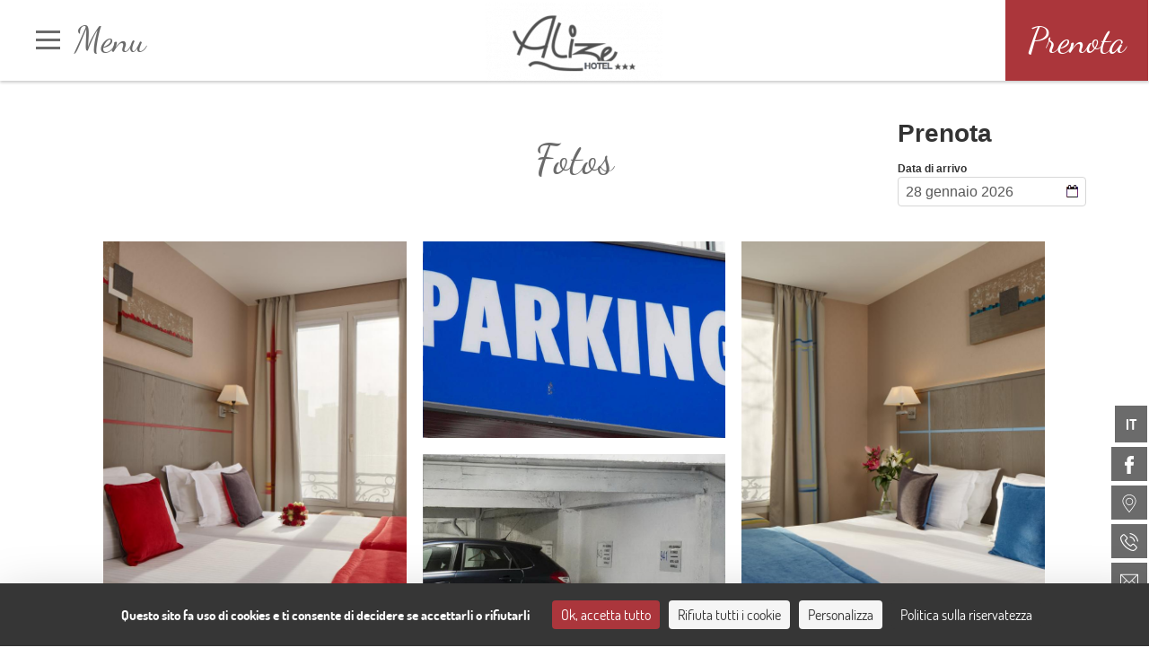

--- FILE ---
content_type: text/html; charset=UTF-8
request_url: https://www.alizeparis.com/it/fotos
body_size: 18612
content:
<!doctype html>
<html  lang="it" prefix="og: http://ogp.me/ns#">
    <head>
            <meta charset="utf-8"><title>Hotel Alizé Grenelle Tour Eiffel - Galleria fotografica</title><meta name="description" content="Scopri l'Hotel Alizé Grenelle Tour Eiffel in immagini attraverso la galleria fotografica piena di foto delle nostre camere, le nostre attrezzature, la nostra reception ... Miglior prezzo garantito."><meta name="viewport" content="width=device-width, minimum-scale=1.0, initial-scale=1.0"><meta name="twitter:card" content="summary_large_image"><meta name="twitter:site" content="Alize Grenelle"><meta name="twitter:image:alt" content="Hotel Alizé Grenelle Tour Eiffel - Galleria fotografica"><meta name="twitter:domain" content="www.alizeparis.com"><meta property="og:url" content="https://www.alizeparis.com/it/fotos" /><meta property="og:site_name" content="Alize Grenelle" /><meta property="og:type" content="website" /><meta property="og:image" content="https://dlu2p8ygagwqw.cloudfront.net/cache/img/1ae14067c7e0de3c6eaa7eff5a77f9061681b58d-1ae140-1200-627-crop.jpg?q=1744298903" /><meta property="og:title" content="Hotel Alizé Grenelle Tour Eiffel - Galleria fotografica" /><meta property="og:description" content="Scopri l'Hotel Alizé Grenelle Tour Eiffel in immagini attraverso la galleria fotografica piena di foto delle nostre camere, le nostre attrezzature, la nostra reception ... Miglior prezzo garantito." /><meta name="geo.region" content="FR-75" /><meta name="geo.placename" content="Paris" /><meta name="geo.position" content="48.846806;2.287765" /><meta name="ICBM" content="48.846806, 2.287765" /><link rel="stylesheet" type="text/css" href="/cache/desktop/it/css/fotos.css?q=1767633611" /><link rel="stylesheet" type="text/css" href="/res/css/style.css?cms-source=photos&q=1767633611" /><link rel="shortcut icon" href="https://dlu2p8ygagwqw.cloudfront.net/cache/img/48d5762858b57fad67f36f61f056ae1313e2ba51-48d576-32-32-exact.png?q=1744298902" /><link rel="alternate" href="https://www.alizeparis.com/photos" hreflang="fr" /><link rel="alternate" href="https://www.alizeparis.com/en/photos" hreflang="en" /><link rel="alternate" href="https://www.alizeparis.com/pt/fotos" hreflang="pt" /><link rel="alternate" href="https://www.alizeparis.com/it/fotos" hreflang="it" /><link rel="alternate" href="https://www.alizeparis.com/de/fotos" hreflang="de" /><link rel="alternate" href="https://www.alizeparis.com/es/fotos" hreflang="es" /><script type="application/ld+json">
    {
        "@context": "https://schema.org/",
        "@type" : "Hotel",
        "name" : "Hôtel Alizé Grenelle Tour Eiffel",
        "description" : "Hôtel Alizé Grenelle Tour Eiffel",
        "url" : "https://www.alizeparis.com",
        "sameAs" : [
            "https://www.facebook.com/H%C3%B4tel-Aliz%C3%A9-Grenelle-Tour-Eiffel-310395309027750/"
        ],
        "address" : 
        { "@type" : "PostalAddress",
            "addressCountry" : "FR",
            "addressLocality" : "Paris",
            "postalCode" : "75015",
            "streetAddress" : "87, avenue Émile Zola"
        },
        "geo": {
            "@type": "GeoCoordinates",
            "latitude": "48.846806",
            "longitude": "2.287765"
        },
        "telephone" : "+33 1 45 78 08 22",
        "priceRange" : "€€",
        "image" : "https://dlu2p8ygagwqw.cloudfront.net/cache/img/06f00026d2ade18f38e220d85c9088e8f796330e-06f000-148-48-exact.png?q=1744298901",
        "photo" : "https://dlu2p8ygagwqw.cloudfront.net/cache/img/1ae14067c7e0de3c6eaa7eff5a77f9061681b58d-1ae140-1200-627-crop.jpg?q=1744298903",
        "hasMap": "https://www.google.fr/maps/place/",
        "contactPoint": {
            "@type": "ContactPoint",
            "telephone": "+33 1 45 78 08 22",
            "contactType": "Reception"
        }

    }
</script><script type="application/ld+json">
	
{
  "@context": "http://schema.org",
  "@type": "BreadcrumbList",
  "itemListElement": [	    		    		    		{
		    "@type": "ListItem",
		    "position": 1,
		    "item": {
		      "@id": "https://www.alizeparis.com/it/",
		      "name": "Benvenuto"
		    }
		},	    		    		    		{
		    "@type": "ListItem",
		    "position": 2,
		    "item": {
		      "@id": "https://www.alizeparis.com/it/fotos",
		      "name": "Fotos"
		    }
		}]
}
</script><script type="application/ld+json">
{
  "@context": "https://schema.org",
  "@type": "Organization",
  "url": "https://www.alizeparis.com",
  "logo": "https://dlu2p8ygagwqw.cloudfront.net/cache/img/06f00026d2ade18f38e220d85c9088e8f796330e-06f000-112-112-crop.png?q=1744298902"
}
</script>        <script src="https://tarteaucitron.io/load.js?domain=www.alizeparis.com&uuid=723d52996ef31ce86144a1a7b4969b665f949b57"></script>
        </head>
    <body class="_photos  has-sticky-header ">
            	    			<!-- Google Tag Manager (noscript) -->
			<noscript><iframe src="https://www.googletagmanager.com/ns.html?id=GTM-M69GMB3" height="0" width="0" style="display:none;visibility:hidden"></iframe></noscript>
			<!-- End Google Tag Manager (noscript) -->
		      	        	<header class="header always-sticky">
	<div>

	</div>
	<div class="center">
		<a href="/it/" class="logo">
						<img src="https://dlu2p8ygagwqw.cloudfront.net/cache/img/754475e35f26b01cb2bf81cfaf16c3a90f703133-754475-197-90-auto.png?q=1744298903" alt="Hôtel Alizé Grenelle Tour Eiffel">
		</a>
	</div>
	<div class="right h100p flex flex-end">
		<a href="https://www.secure-hotel-booking.com/Alize-Grenelle-Tour-Eiffel/2NCU/it/" target="_blank" class="btn-book h100p">Prenota</a>
	</div>
</header>

	<button type="button" id="btn-menu" class="always-sticky">
	<span class="icon-menu"><span></span></span>
	<span class="menu-txt">Menu</span>
</button>

<div class="menu">
	<div class="Grid h100">
		<div class="Grid-cell--1of2 mobileonly-Grid-cell--full menu-left">
			<a href="https://www.secure-hotel-booking.com/Alize-Grenelle-Tour-Eiffel/2NCU/it/" target="_blank" class="btn-book-menu">Prenota</a>

			<nav class="menu-content">
				<ul role="menu" aria-labelledby="btn-menu">
																																				<li role="none presentation">
							<a  href="/it/" role="menuitem">Benvenuto</a>
						</li>
																																				<li role="none presentation">
							<a  href="/it/hotel-servizi" role="menuitem">Hotel e Servizi</a>
						</li>
																																				<li role="none presentation">
							<a  href="/it/camere" role="menuitem">Camere</a>
						</li>
																																				<li role="none presentation">
							<a  href="/it/offerte" role="menuitem">Offerte</a>
						</li>
																																				<li role="none presentation">
							<a class=active href="/it/fotos" role="menuitem">Fotos</a>
						</li>
																																				<li role="none presentation">
							<a  href="/it/situazione" role="menuitem">Situazione</a>
						</li>
																																				<li role="none presentation">
							<a  href="/it/vicino-al-nostro-hotel" role="menuitem">Vicino al nostro hotel</a>
						</li>
																																				<li role="none presentation">
							<a  href="/it/concierge" role="menuitem">Concierge</a>
						</li>
																																				<li role="none presentation">
							<a  href="/it/blog" role="menuitem">Notizie</a>
						</li>
									</ul>
			</nav>

			<div class="menu-contact">
				<a href="https://www.google.fr/maps/dir//87+Avenue+Emile+Zola,+75015+Paris/@48.846792,2.2855482,17z/data=!4m17!1m7!3m6!1s0x47e6701003056ac9:0xdeee01c60928c81d!2s87+Avenue+Emile+Zola,+75015+Paris!3b1!8m2!3d48.8467885!4d2.2877422!4m8!1m0!1m5!1m1!1s0x47e6701003056ac9" target="_blank">
					<svg><use xlink:href="#svg-pin"></use></svg>
					87, avenue Émile Zola 75015 Paris
				</a>

				<a href="tel:+33145780822" target="_blank">
					<svg><use xlink:href="#svg-phone"></use></svg>
					+33 1 45 78 08 22
				</a>

				<a href="mailto:info@alizeparis.com" target="_blank">
					<svg><use xlink:href="#svg-mail"></use></svg>
					info@alizeparis.com
				</a>
			</div>
		</div>
					<div class="Grid-cell--1of2 mobileonly-Grid-cell--full menu-right">
									<div class="menu-big-item ">
						<div class="menu-big-item-img" data-bg="photos-99776-1"></div>

						<div class="menu-big-item-content">
							<div class="menu-big-item-text">
								<p>
									<strong>Benvenuto</strong>
									Hotel 3 stelle nel cuore di Parigi
								</p>
							</div>

							<a href="/it/" class="btn btn-color">Scopri</a>
						</div>
					</div>
									<div class="menu-big-item ">
						<div class="menu-big-item-img" data-bg="photos-99777-1"></div>

						<div class="menu-big-item-content">
							<div class="menu-big-item-text">
								<p>
									<strong>Hotel e Servizi</strong>
									Servizi per il vostro comfort
								</p>
							</div>

							<a href="/it/hotel-servizi" class="btn btn-color">Scopri</a>
						</div>
					</div>
									<div class="menu-big-item ">
						<div class="menu-big-item-img" data-bg="photos-99778-1"></div>

						<div class="menu-big-item-content">
							<div class="menu-big-item-text">
								<p>
									<strong>Camere</strong>
									Tranquille e confortevoli
								</p>
							</div>

							<a href="/it/camere" class="btn btn-color">Scopri</a>
						</div>
					</div>
									<div class="menu-big-item ">
						<div class="menu-big-item-img" data-bg="photos-99779-1"></div>

						<div class="menu-big-item-content">
							<div class="menu-big-item-text">
								<p>
									<strong>Offerte</strong>
									Miglior prezzo garantito
								</p>
							</div>

							<a href="/it/offerte" class="btn btn-color">Scopri</a>
						</div>
					</div>
									<div class="menu-big-item active">
						<div class="menu-big-item-img" data-bg="photos-99780-1"></div>

						<div class="menu-big-item-content">
							<div class="menu-big-item-text">
								<p>
									<strong>Fotos</strong>
									Hotel Alizé Grenelle Tour Eiffel in immagini
								</p>
							</div>

							<a href="/it/fotos" class="btn btn-color">Scopri</a>
						</div>
					</div>
									<div class="menu-big-item ">
						<div class="menu-big-item-img" data-bg="photos-99783-1"></div>

						<div class="menu-big-item-content">
							<div class="menu-big-item-text">
								<p>
									<strong>Situazione</strong>
									Una situazione eccezionale
								</p>
							</div>

							<a href="/it/situazione" class="btn btn-color">Scopri</a>
						</div>
					</div>
									<div class="menu-big-item ">
						<div class="menu-big-item-img" data-bg="photos-99781-1"></div>

						<div class="menu-big-item-content">
							<div class="menu-big-item-text">
								<p>
									<strong>Vicino al nostro hotel</strong>
									Visita Parigi
								</p>
							</div>

							<a href="/it/vicino-al-nostro-hotel" class="btn btn-color">Scopri</a>
						</div>
					</div>
									<div class="menu-big-item ">
						<div class="menu-big-item-img" data-bg="photos-99782-1"></div>

						<div class="menu-big-item-content">
							<div class="menu-big-item-text">
								<p>
									<strong>Concierge</strong>
									Attività da non perdere
								</p>
							</div>

							<a href="/it/concierge" class="btn btn-color">Scopri</a>
						</div>
					</div>
									<div class="menu-big-item ">
						<div class="menu-big-item-img" data-bg="photos-100216-1"></div>

						<div class="menu-big-item-content">
							<div class="menu-big-item-text">
								<p>
									<strong>Notizie</strong>
									Eventi da non perdere
								</p>
							</div>

							<a href="/it/blog" class="btn btn-color">Scopri</a>
						</div>
					</div>
							</div>
			</div>

</div>

<nav class="btns-contact">
	<ul role="menu" aria-label="Contattaci">
	    <li class="aside-lang">
	        <button type="button">it</button>
                <ul role="menu" aria-label="Menu lingua">
                                                                   <li role="none presentation" >
                            <a href="/photos" role="menuitem">Fr</a>
                        </li>
                                                                                           <li role="none presentation" >
                            <a href="/en/photos" role="menuitem">En</a>
                        </li>
                                                                                           <li role="none presentation" >
                            <a href="/pt/fotos" role="menuitem">Pt</a>
                        </li>
                                                                                                                                      <li role="none presentation" >
                            <a href="/de/fotos" role="menuitem">De</a>
                        </li>
                                                                                           <li role="none presentation" >
                            <a href="/es/fotos" role="menuitem">Es</a>
                        </li>
                                                            </ul>
	    </li>
					<li role="none presentation">
				<a href="https://www.facebook.com/H%C3%B4tel-Aliz%C3%A9-Grenelle-Tour-Eiffel-310395309027750/" target="_blank" title="Facebook" role="menuitem" rel="noopener">
					<svg><use xlink:href="#svg-facebook"></use></svg>
				</a>
			</li>
								<li role="none presentation">
			<a href="/it/situazione" title="Situazione" role="menuitem">
				<svg><use xlink:href="#svg-pin"></use></svg>
			</a>
		</li>
		<li role="none presentation">
			<a href="tel:+33145780822" title="Telefono" role="menuitem">
				<svg><use xlink:href="#svg-phone"></use></svg>
				<div class="contact-tooltip">
					+33 1 45 78 08 22
				</div>
			</a>
		</li>
		<li role="none presentation">
			<a href="mailto:info@alizeparis.com" title="Email" role="menuitem" rel="noopener">
				<svg><use xlink:href="#svg-mail"></use></svg>
				<div class="contact-tooltip">
					info@alizeparis.com
				</div>
			</a>
		</li>
	</ul>
</nav>

      	
      	<main class="">
	      		<section id="content" class="content">
		<h1><div data-cms-14192695bf2cb18e51><strong>Fotos</strong></div></h1>
	</section>

	<div class="content mts mbm">
		<div class="gallery">
			<div class="gallery-sizer"></div>
							
				<a href="https://dlu2p8ygagwqw.cloudfront.net/cache/img/hotel-alize-grenelle-tour-eiffel-chambre-twin-102819-1600-900-auto.jpg?q=1744299877" data-bg="photos-102819-1" class="gallery-item gallery-item-0 swipebox" data-hotel="">
					<div class="gallery-item-overlay">
						<svg><use xlink:href="#svg-zoom"></use></svg>
					</div>
				</a>
								
				<a href="https://dlu2p8ygagwqw.cloudfront.net/cache/img/hotel-alize-grenelle-tour-eiffel-parcheggio-99692-1600-900-auto.jpg?q=1744353993" data-bg="photos-99692-1" class="gallery-item gallery-item-1 swipebox" data-hotel="">
					<div class="gallery-item-overlay">
						<svg><use xlink:href="#svg-zoom"></use></svg>
					</div>
				</a>
								
				<a href="https://dlu2p8ygagwqw.cloudfront.net/cache/img/hotel-alize-grenelle-tour-eiffel-chambre-king-size-102812-1600-900-auto.jpg?q=1744299874" data-bg="photos-102812-1" class="gallery-item gallery-item-2 swipebox" data-hotel="">
					<div class="gallery-item-overlay">
						<svg><use xlink:href="#svg-zoom"></use></svg>
					</div>
				</a>
								
				<a href="https://dlu2p8ygagwqw.cloudfront.net/cache/img/hotel-alize-grenelle-tour-eiffel-parcheggio-99694-1600-900-auto.jpg?q=1744353993" data-bg="photos-99694-1" class="gallery-item gallery-item-3 swipebox" data-hotel="">
					<div class="gallery-item-overlay">
						<svg><use xlink:href="#svg-zoom"></use></svg>
					</div>
				</a>
								
				<a href="https://dlu2p8ygagwqw.cloudfront.net/cache/img/hotel-alize-grenelle-tour-eiffel-camera-99697-1600-900-auto.jpg?q=1744353995" data-bg="photos-99697-1" class="gallery-item gallery-item-4 swipebox" data-hotel="">
					<div class="gallery-item-overlay">
						<svg><use xlink:href="#svg-zoom"></use></svg>
					</div>
				</a>
								
				<a href="https://dlu2p8ygagwqw.cloudfront.net/cache/img/hotel-alize-grenelle-tour-eiffel-chambre-double-bain-102813-1600-900-auto.jpg?q=1744299877" data-bg="photos-102813-1" class="gallery-item gallery-item-5 swipebox" data-hotel="">
					<div class="gallery-item-overlay">
						<svg><use xlink:href="#svg-zoom"></use></svg>
					</div>
				</a>
								
				<a href="https://dlu2p8ygagwqw.cloudfront.net/cache/img/hotel-alize-grenelle-tour-eiffel-chambre-twin-102820-1600-900-auto.jpg?q=1744299877" data-bg="photos-102820-1" class="gallery-item gallery-item-6 swipebox" data-hotel="">
					<div class="gallery-item-overlay">
						<svg><use xlink:href="#svg-zoom"></use></svg>
					</div>
				</a>
								
				<a href="https://dlu2p8ygagwqw.cloudfront.net/cache/img/hotel-alize-grenelle-tour-eiffel-chambre-king-size-102810-1600-900-auto.jpg?q=1744299877" data-bg="photos-102810-1" class="gallery-item gallery-item-7 swipebox" data-hotel="">
					<div class="gallery-item-overlay">
						<svg><use xlink:href="#svg-zoom"></use></svg>
					</div>
				</a>
								
				<a href="https://dlu2p8ygagwqw.cloudfront.net/cache/img/hotel-alize-grenelle-tour-eiffel-chambre-twin-102817-1600-900-auto.jpg?q=1744299877" data-bg="photos-102817-1" class="gallery-item gallery-item-8 swipebox" data-hotel="">
					<div class="gallery-item-overlay">
						<svg><use xlink:href="#svg-zoom"></use></svg>
					</div>
				</a>
								
				<a href="https://dlu2p8ygagwqw.cloudfront.net/cache/img/hotel-alize-grenelle-tour-eiffel-chambre-single-102815-1600-900-auto.jpg?q=1744299877" data-bg="photos-102815-1" class="gallery-item gallery-item-0 swipebox" data-hotel="">
					<div class="gallery-item-overlay">
						<svg><use xlink:href="#svg-zoom"></use></svg>
					</div>
				</a>
								
				<a href="https://dlu2p8ygagwqw.cloudfront.net/cache/img/hotel-alize-grenelle-tour-eiffel-camera-99700-1600-900-auto.jpg?q=1744353995" data-bg="photos-99700-1" class="gallery-item gallery-item-1 swipebox" data-hotel="">
					<div class="gallery-item-overlay">
						<svg><use xlink:href="#svg-zoom"></use></svg>
					</div>
				</a>
								
				<a href="https://dlu2p8ygagwqw.cloudfront.net/cache/img/hotel-alize-grenelle-tour-eiffel-chambre-double-bain-102811-1600-900-auto.jpg?q=1744299877" data-bg="photos-102811-1" class="gallery-item gallery-item-2 swipebox" data-hotel="">
					<div class="gallery-item-overlay">
						<svg><use xlink:href="#svg-zoom"></use></svg>
					</div>
				</a>
								
				<a href="https://dlu2p8ygagwqw.cloudfront.net/cache/img/hotel-alize-grenelle-tour-eiffel-camera-99702-1600-900-auto.jpg?q=1744353994" data-bg="photos-99702-1" class="gallery-item gallery-item-3 swipebox" data-hotel="">
					<div class="gallery-item-overlay">
						<svg><use xlink:href="#svg-zoom"></use></svg>
					</div>
				</a>
								
				<a href="https://dlu2p8ygagwqw.cloudfront.net/cache/img/hotel-alize-grenelle-tour-eiffel-chambre-king-size-102818-1600-900-auto.jpg?q=1744299879" data-bg="photos-102818-1" class="gallery-item gallery-item-4 swipebox" data-hotel="">
					<div class="gallery-item-overlay">
						<svg><use xlink:href="#svg-zoom"></use></svg>
					</div>
				</a>
								
				<a href="https://dlu2p8ygagwqw.cloudfront.net/cache/img/1885f64cb31e912413437efdcfd27b214767bd65-103000-1600-900-auto.jpg?q=1744299879" data-bg="photos-103000-1" class="gallery-item gallery-item-5 swipebox" data-hotel="">
					<div class="gallery-item-overlay">
						<svg><use xlink:href="#svg-zoom"></use></svg>
					</div>
				</a>
								
				<a href="https://dlu2p8ygagwqw.cloudfront.net/cache/img/hotel-alize-grenelle-tour-eiffel-chambre-king-size-102814-1600-900-auto.jpg?q=1744299880" data-bg="photos-102814-1" class="gallery-item gallery-item-6 swipebox" data-hotel="">
					<div class="gallery-item-overlay">
						<svg><use xlink:href="#svg-zoom"></use></svg>
					</div>
				</a>
								
				<a href="https://dlu2p8ygagwqw.cloudfront.net/cache/img/hotel-alize-grenelle-tour-eiffel-camera-99696-1600-900-auto.jpg?q=1744353994" data-bg="photos-99696-1" class="gallery-item gallery-item-7 swipebox" data-hotel="">
					<div class="gallery-item-overlay">
						<svg><use xlink:href="#svg-zoom"></use></svg>
					</div>
				</a>
								
				<a href="https://dlu2p8ygagwqw.cloudfront.net/cache/img/hotel-alize-grenelle-tour-eiffel-camera-99703-1600-900-auto.jpg?q=1744353995" data-bg="photos-99703-1" class="gallery-item gallery-item-8 swipebox" data-hotel="">
					<div class="gallery-item-overlay">
						<svg><use xlink:href="#svg-zoom"></use></svg>
					</div>
				</a>
								
				<a href="https://dlu2p8ygagwqw.cloudfront.net/cache/img/hotel-alize-grenelle-tour-eiffel-camera-99709-1600-900-auto.jpg?q=1744353995" data-bg="photos-99709-1" class="gallery-item gallery-item-0 swipebox" data-hotel="">
					<div class="gallery-item-overlay">
						<svg><use xlink:href="#svg-zoom"></use></svg>
					</div>
				</a>
								
				<a href="https://dlu2p8ygagwqw.cloudfront.net/cache/img/hotel-alize-grenelle-tour-eiffel-hotel-99710-1600-900-auto.jpg?q=1744299882" data-bg="photos-99710-1" class="gallery-item gallery-item-1 swipebox" data-hotel="">
					<div class="gallery-item-overlay">
						<svg><use xlink:href="#svg-zoom"></use></svg>
					</div>
				</a>
								
				<a href="https://dlu2p8ygagwqw.cloudfront.net/cache/img/hotel-alize-grenelle-tour-eiffel-hotel-99711-1600-900-auto.jpg?q=1744299880" data-bg="photos-99711-1" class="gallery-item gallery-item-2 swipebox" data-hotel="">
					<div class="gallery-item-overlay">
						<svg><use xlink:href="#svg-zoom"></use></svg>
					</div>
				</a>
								
				<a href="https://dlu2p8ygagwqw.cloudfront.net/cache/img/hotel-alize-grenelle-tour-eiffel-hotel-99712-1600-900-auto.jpg?q=1744299883" data-bg="photos-99712-1" class="gallery-item gallery-item-3 swipebox" data-hotel="">
					<div class="gallery-item-overlay">
						<svg><use xlink:href="#svg-zoom"></use></svg>
					</div>
				</a>
								
				<a href="https://dlu2p8ygagwqw.cloudfront.net/cache/img/hotel-alize-grenelle-tour-eiffel-reception-99714-1600-900-auto.jpg?q=1744300820" data-bg="photos-99714-1" class="gallery-item gallery-item-4 swipebox" data-hotel="">
					<div class="gallery-item-overlay">
						<svg><use xlink:href="#svg-zoom"></use></svg>
					</div>
				</a>
								
				<a href="https://dlu2p8ygagwqw.cloudfront.net/cache/img/hotel-alize-grenelle-tour-eiffel-reception-99715-1600-900-auto.jpg?q=1744300820" data-bg="photos-99715-1" class="gallery-item gallery-item-5 swipebox" data-hotel="">
					<div class="gallery-item-overlay">
						<svg><use xlink:href="#svg-zoom"></use></svg>
					</div>
				</a>
								
				<a href="https://dlu2p8ygagwqw.cloudfront.net/cache/img/hotel-alize-grenelle-tour-eiffel-reception-99716-1600-900-auto.jpg?q=1744300823" data-bg="photos-99716-1" class="gallery-item gallery-item-6 swipebox" data-hotel="">
					<div class="gallery-item-overlay">
						<svg><use xlink:href="#svg-zoom"></use></svg>
					</div>
				</a>
								
				<a href="https://dlu2p8ygagwqw.cloudfront.net/cache/img/hotel-alize-grenelle-tour-eiffel-prima-colazione-99717-1600-900-auto.jpg?q=1744353995" data-bg="photos-99717-1" class="gallery-item gallery-item-7 swipebox" data-hotel="">
					<div class="gallery-item-overlay">
						<svg><use xlink:href="#svg-zoom"></use></svg>
					</div>
				</a>
								
				<a href="https://dlu2p8ygagwqw.cloudfront.net/cache/img/hotel-alize-grenelle-tour-eiffel-prima-colazione-99718-1600-900-auto.jpg?q=1744353997" data-bg="photos-99718-1" class="gallery-item gallery-item-8 swipebox" data-hotel="">
					<div class="gallery-item-overlay">
						<svg><use xlink:href="#svg-zoom"></use></svg>
					</div>
				</a>
								
				<a href="https://dlu2p8ygagwqw.cloudfront.net/cache/img/hotel-alize-grenelle-tour-eiffel-camera-99719-1600-900-auto.jpg?q=1744353996" data-bg="photos-99719-1" class="gallery-item gallery-item-0 swipebox" data-hotel="">
					<div class="gallery-item-overlay">
						<svg><use xlink:href="#svg-zoom"></use></svg>
					</div>
				</a>
								
				<a href="https://dlu2p8ygagwqw.cloudfront.net/cache/img/hotel-alize-grenelle-tour-eiffel-camera-99720-1600-900-auto.jpg?q=1744353997" data-bg="photos-99720-1" class="gallery-item gallery-item-1 swipebox" data-hotel="">
					<div class="gallery-item-overlay">
						<svg><use xlink:href="#svg-zoom"></use></svg>
					</div>
				</a>
								
				<a href="https://dlu2p8ygagwqw.cloudfront.net/cache/img/hotel-alize-grenelle-tour-eiffel-camera-99721-1600-900-auto.jpg?q=1744353997" data-bg="photos-99721-1" class="gallery-item gallery-item-2 swipebox" data-hotel="">
					<div class="gallery-item-overlay">
						<svg><use xlink:href="#svg-zoom"></use></svg>
					</div>
				</a>
								
				<a href="https://dlu2p8ygagwqw.cloudfront.net/cache/img/hotel-alize-grenelle-tour-eiffel-hotel-99722-1600-900-auto.jpg?q=1744299884" data-bg="photos-99722-1" class="gallery-item gallery-item-3 swipebox" data-hotel="">
					<div class="gallery-item-overlay">
						<svg><use xlink:href="#svg-zoom"></use></svg>
					</div>
				</a>
								
				<a href="https://dlu2p8ygagwqw.cloudfront.net/cache/img/hotel-alize-grenelle-tour-eiffel-hotel-99723-1600-900-auto.jpg?q=1744299885" data-bg="photos-99723-1" class="gallery-item gallery-item-4 swipebox" data-hotel="">
					<div class="gallery-item-overlay">
						<svg><use xlink:href="#svg-zoom"></use></svg>
					</div>
				</a>
								
				<a href="https://dlu2p8ygagwqw.cloudfront.net/cache/img/hotel-alize-grenelle-tour-eiffel-parcheggio-99724-1600-900-auto.jpg?q=1744353997" data-bg="photos-99724-1" class="gallery-item gallery-item-5 swipebox" data-hotel="">
					<div class="gallery-item-overlay">
						<svg><use xlink:href="#svg-zoom"></use></svg>
					</div>
				</a>
						</div>
	</div>
      	</main>

      	        	<footer class="footer vcard lazy rel">
<div class="fixed-pattern" data-bg="photos-26c21a88b047a995aeb00edb8a07816f3b789860.jpg-1"></div>
	<div class="content">
		<div class="Grid Grid--left-gutters-20">
			<div class="Grid-cell--1of3 Grid-cell-gutter mobileonly-Grid-cell--full footer-left">
				<a href="/it/" class="logo-footer photo">
					<img data-src="https://dlu2p8ygagwqw.cloudfront.net/cache/img/7723b4843505ff10a74615a5a4afd17eaa150bbb-7723b4-original.png?q=1744298913" alt="Hôtel Alizé Grenelle Tour Eiffel">
				</a>
			</div>
			<div class="Grid-cell--1of3 Grid-cell-gutter mobileonly-Grid-cell--full rel">
				<div class="hotel-info">
					<a class="address-item" href="https://www.google.fr/maps/dir//87+Avenue+Emile+Zola,+75015+Paris/@48.846792,2.2855482,17z/data=!4m17!1m7!3m6!1s0x47e6701003056ac9:0xdeee01c60928c81d!2s87+Avenue+Emile+Zola,+75015+Paris!3b1!8m2!3d48.8467885!4d2.2877422!4m8!1m0!1m5!1m1!1s0x47e6701003056ac9" rel="noopener" target="_blank">
						<svg><use xlink:href="#svg-pin"></use></svg>
						<span class="adr">
							<span class="org fn">Hôtel Alizé Grenelle Tour Eiffel</span>
							<br>
							<span>
								<span class="street-address">87, avenue Émile Zola</span> <span class="postal-code">75015</span> <span class="locality">Paris</span>
							</span>
						</span>
					</a>

					<a class="address-item" href="tel:+33145780822">
						<svg><use xlink:href="#svg-phone"></use></svg>
						<span class="tel">+33 1 45 78 08 22</span>
					</a>

					<a class="address-item" href="mailto:info@alizeparis.com">
						<svg><use xlink:href="#svg-mail"></use></svg>
						<span class="email">info@alizeparis.com</span>
					</a>
					<p class="pricerange hidden">€€</p>
				</div> 
				<div class="footer-bottom">
					<div class="Grid mobile-Grid--left-gutters-20 mobileonly-Grid--left-gutters-0">
						<div class="Grid-cell--1of2 Grid-cell-gutter mobileonly-Grid-cell--full">
							<nav class="menu-footer">
								<ul role="menu" aria-label="Menu">
																			<li role="none presentation">
											<a href="/it/mappa-del-sito" role="menuitem">Mappa del sito</a>
										</li>
																			<li role="none presentation">
											<a href="/it/avviso-legale" role="menuitem">Avviso legale</a>
										</li>
																			<li role="none presentation">
											<a href="/it/politica-sulla-privacy" role="menuitem">Politica sulla privacy</a>
										</li>
																		<li><a href="#w360_gdpr">Gestione dei cookie</a></li>
								</ul>
							</nav>

							<nav class="menu-langs">
								<button type="button">Lingua <span>></span></button>
								<ul role="menu" aria-label="Menu lingua">
																			<li role="none presentation" >
											<a href="/photos" role="menuitem">Français </a>
										</li>
																			<li role="none presentation" >
											<a href="/en/photos" role="menuitem">English </a>
										</li>
																			<li role="none presentation" >
											<a href="/pt/fotos" role="menuitem">Português </a>
										</li>
																			<li role="none presentation" class="active">
											<a href="/it/fotos" role="menuitem">Italiano </a>
										</li>
																			<li role="none presentation" >
											<a href="/de/fotos" role="menuitem">Deutsch </a>
										</li>
																			<li role="none presentation" >
											<a href="/es/fotos" role="menuitem">Español </a>
										</li>
																	</ul>
							</nav>
						</div>
											</div>
				</div>
			</div>
			<div class="Grid-cell--1of3 Grid-cell-gutter mobileonly-Grid-cell--full mobile-res">
				<div class="menu-social-footer">
					<div class="other-hotel">
						<p class="other-pdl">il nostro secondo hotel</p>
						<a class="logo-other-hotel other-pdl" href="http://beaugrenelleparis.com/" target="_blank">
							<img src="https://dlu2p8ygagwqw.cloudfront.net/cache/img/885abb4a778187719366e5166a3e6eafb5b83f07-885abb-188-82-auto.png?q=1744298913" alt="Beaugrenelle Saint Charles Tour Eiffel">
						</a>
						<a class="address-item" href="http://beaugrenelleparis.com/" rel="noopener" target="_blank">
							<svg><use xlink:href="#svg-pin"></use></svg>
							<span class="adr">
								<span class="org fn">Beaugrenelle Saint Charles Tour Eiffel</span>
								<br>
								<span>
									<span class="street-address other-pdl">82, rue Saint Charles 75015 PARIS</span>
								</span>
							</span>
						</a>
						<a class="address-item" href="tel:+33145786163">
							<svg><use xlink:href="#svg-phone"></use></svg>
							<span class="tel">+ 33 1 45 78 61 63</span>
						</a>
						<a class="address-item" href="mailto:info@beaugrenelleparis.com">
							<svg><use xlink:href="#svg-mail"></use></svg>
							<span class="email">info@beaugrenelleparis.com</span>
						</a>
						<a class="address-item" target="_blank" href="http://beaugrenelleparis.com/">
							<svg><use xlink:href="#svg-domain"></use></svg>
							<span class="website">Percorso</span>
						</a>
					</div>
				</div>
			</div>
		</div>
	</div>
	<div class="copyrights">
	    <p data-cms-31063695bf2cb18e98><strong>CODE GDS :</strong> Amadeus : PARH21 | Sabre : 56449 | Galileo : 33436 | Worldspan (1P) : 0H21</p>
	
		<p>
			Sito ufficiale - Tutti i diritti riservati - Hôtel Alizé Grenelle Tour Eiffel - &copy; 2026 realizzazione del design <a href="https://www.agencewebcom.com" target="_blank" rel="noopener">Agence WEBCOM</a>
		</p>
		</div>
</footer>
        

        

        
        

        <div id="contact-box-wrap">
  <div class="box-wrapper">
    <div id="contact-box">
      <div id="contact-btn">
        <h2 id="cbtn-text">Contattaci</h2> 
      </div>
      <form id="contact-form" class="ajax-form contact-form">
       
        <a href="tel:+33 1 45 78 08 22" class="contact-link">
            <svg><use xlink:href="#svg-phone"/></svg>
            <span class="contact-link-text">+33 1 45 78 08 22</span>
        </a>
        <a class="contact-link" href="mailto:info@alizeparis.com">
        <svg><use xlink:href="#svg-mail"/></svg> 
        <span class="contact-link-text">info@alizeparis.com</span></a>
        <label for="form-name">
          <input type="text" id="form-name" name="name" placeholder="Cognome" aria-required="true" aria-invalid="false"/>
          <span class="form-error">Per favore inserisci il tuo nome</span>
        </label>
        <label for="form-email">
          <input id="form-email" type="email" name="email" placeholder="La tua e-mail" aria-required="true" aria-invalid="false" />
          <span class="form-error">Per favore inserisci un indirizzo email valido</span>
        </label>
        <label for="form-message">
          <textarea id="form-message" name="message" placeholder="Il vostro messaggio" aria-required="true" aria-invalid="false"></textarea>
          <span class="form-error">Per favore inserisci il tuo messaggio</span>
        </label>
        <div class="recaptcha-wrap">
          <div id="recaptcha-1" class="recaptcha"></div>
          <span class="form-error">
              Per favore conferma il captcha
          </span>
        </div>
        <input type="submit" value="Inviare">
        <button class="form-gpdr-btn">Scopri di più</button>
<div class="form-gpdr form-gpdr-hidden ">
    <p>Les informations port&eacute;es sur ce formulaire vous concernant sont &agrave; l&rsquo;usage de notre &eacute;tablissement et de nos prestataires techniques afin de traiter votre demande. Vous acceptez notre politique de confidentialit&eacute; des donn&eacute;es personnelles. Conform&eacute;ment &agrave; la Loi n&deg;78-17 du 6 janvier 1978 modifi&eacute;e, et au r&egrave;glement g&eacute;n&eacute;ral sur la protection des donn&eacute;es, vous disposez d&rsquo;un droit d&rsquo;acc&egrave;s, de rectification, d&rsquo;effacement, d&#39;opposition et de limitation du traitement relatif aux donn&eacute;es personnelles qui vous concernent, ainsi que du droit &agrave; la portabilit&eacute; des donn&eacute;es et de d&eacute;finition de vos directives relatives &agrave; la gestion de vos donn&eacute;es apr&egrave;s votre d&eacute;c&egrave;s. Vous pouvez exercer ces droits par email &agrave; l&#39;adresse %lang%. Pour en savoir plus, consultez les mentions l&eacute;gales.</p>
    
</div>        <div class="ajax-form-mail-sent hidden">
            <p>Il tuo messaggio è stato inviato.</p>
        </div>
      </form>
    </div>
  </div>
</div>


                         
        

      	<svg version="1.1" xmlns="http://www.w3.org/2000/svg" xmlns:xlink="http://www.w3.org/1999/xlink" xml:space="preserve" class="hidden">
<symbol id="svg-close" viewBox="0 0 51.976 51.976">
    <g>
	<path d="M44.373,7.603c-10.137-10.137-26.632-10.138-36.77,0c-10.138,10.138-10.137,26.632,0,36.77s26.632,10.138,36.77,0
		C54.51,34.235,54.51,17.74,44.373,7.603z M36.241,36.241c-0.781,0.781-2.047,0.781-2.828,0l-7.425-7.425l-7.778,7.778
		c-0.781,0.781-2.047,0.781-2.828,0c-0.781-0.781-0.781-2.047,0-2.828l7.778-7.778l-7.425-7.425c-0.781-0.781-0.781-2.048,0-2.828
		c0.781-0.781,2.047-0.781,2.828,0l7.425,7.425l7.071-7.071c0.781-0.781,2.047-0.781,2.828,0c0.781,0.781,0.781,2.047,0,2.828
		l-7.071,7.071l7.425,7.425C37.022,34.194,37.022,35.46,36.241,36.241z"/>
</g>
</symbol>
 <symbol id="svg-loader" viewBox="0 0 120 30">
      <title>chargement|trans|capitalize...</title>
      <circle cx="15" cy="15" r="15">
        <animate attributeName="r" from="15" to="15"
                 begin="0s" dur="0.8s"
                 values="15;9;15" calcMode="linear"
                 repeatCount="indefinite" />
        <animate attributeName="fill-opacity" from="1" to="1"
                 begin="0s" dur="0.8s"
                 values="1;.5;1" calcMode="linear"
                 repeatCount="indefinite" />
    </circle>
    <circle cx="60" cy="15" r="9" fill-opacity="0.3">
        <animate attributeName="r" from="9" to="9"
                 begin="0s" dur="0.8s"
                 values="9;15;9" calcMode="linear"
                 repeatCount="indefinite" />
        <animate attributeName="fill-opacity" from="0.5" to="0.5"
                 begin="0s" dur="0.8s"
                 values=".5;1;.5" calcMode="linear"
                 repeatCount="indefinite" />
    </circle>
    <circle cx="105" cy="15" r="15">
        <animate attributeName="r" from="15" to="15"
                 begin="0s" dur="0.8s"
                 values="15;9;15" calcMode="linear"
                 repeatCount="indefinite" />
        <animate attributeName="fill-opacity" from="1" to="1"
                 begin="0s" dur="0.8s"
                 values="1;.5;1" calcMode="linear"
                 repeatCount="indefinite" />
    </circle>
  </symbol>
    <symbol id="svg-404" viewBox="0 0 511 511">
     <title>Error 404</title>
      <g>
	<path d="M39.5,103c1.97,0,3.91-0.8,5.3-2.2c1.4-1.39,2.2-3.33,2.2-5.3c0-1.98-0.8-3.91-2.2-5.3c-1.39-1.4-3.33-2.2-5.3-2.2
		c-1.97,0-3.91,0.8-5.3,2.2c-1.4,1.39-2.2,3.33-2.2,5.3s0.8,3.91,2.2,5.3C35.59,102.2,37.52,103,39.5,103z"/>
	<path d="M63.5,103c1.97,0,3.91-0.8,5.3-2.2c1.4-1.39,2.2-3.33,2.2-5.3s-0.8-3.91-2.2-5.3c-1.39-1.4-3.33-2.2-5.3-2.2
		c-1.97,0-3.91,0.8-5.3,2.2c-1.4,1.39-2.2,3.33-2.2,5.3s0.8,3.91,2.2,5.3C59.59,102.2,61.53,103,63.5,103z"/>
	<path d="M87.5,103c1.97,0,3.91-0.8,5.3-2.2c1.4-1.39,2.2-3.33,2.2-5.3s-0.8-3.91-2.2-5.3c-1.39-1.4-3.33-2.2-5.3-2.2
		c-1.97,0-3.91,0.8-5.3,2.2c-1.4,1.39-2.2,3.33-2.2,5.3s0.8,3.91,2.2,5.3C83.59,102.2,85.53,103,87.5,103z"/>
	<path d="M119.5,103h304c4.142,0,7.5-3.358,7.5-7.5s-3.358-7.5-7.5-7.5h-304c-4.142,0-7.5,3.358-7.5,7.5S115.358,103,119.5,103z"/>
	<path d="M455.5,103h16c4.142,0,7.5-3.358,7.5-7.5s-3.358-7.5-7.5-7.5h-16c-4.142,0-7.5,3.358-7.5,7.5S451.358,103,455.5,103z"/>
	<path d="M263.5,224h-16c-17.369,0-31.5,14.131-31.5,31.5v48c0,17.369,14.131,31.5,31.5,31.5h16c17.369,0,31.5-14.131,31.5-31.5v-48
		C295,238.131,280.869,224,263.5,224z M280,303.5c0,9.098-7.402,16.5-16.5,16.5h-16c-9.098,0-16.5-7.402-16.5-16.5v-48
		c0-9.098,7.402-16.5,16.5-16.5h16c9.098,0,16.5,7.402,16.5,16.5V303.5z"/>
	<path d="M199.5,296H191v-64.5c0-4.142-3.358-7.5-7.5-7.5s-7.5,3.358-7.5,7.5V296h-38.094l20.709-62.128
		c1.31-3.929-0.814-8.177-4.744-9.487c-3.929-1.311-8.177,0.814-9.487,4.743l-24,72c-0.762,2.287-0.379,4.801,1.031,6.757
		S125.089,311,127.5,311H176v16.5c0,4.142,3.358,7.5,7.5,7.5s7.5-3.358,7.5-7.5V311h8.5c4.142,0,7.5-3.358,7.5-7.5
		S203.642,296,199.5,296z"/>
	<path d="M383.5,296H375v-64.5c0-4.142-3.358-7.5-7.5-7.5s-7.5,3.358-7.5,7.5V296h-38.094l20.709-62.128
		c1.31-3.929-0.814-8.177-4.744-9.487c-3.929-1.311-8.177,0.814-9.487,4.743l-24,72c-0.762,2.287-0.379,4.801,1.031,6.757
		S309.089,311,311.5,311H360v16.5c0,4.142,3.358,7.5,7.5,7.5s7.5-3.358,7.5-7.5V311h8.5c4.142,0,7.5-3.358,7.5-7.5
		S387.642,296,383.5,296z"/>
	<path d="M471.5,56h-432C17.72,56,0,73.72,0,95.5v320C0,437.28,17.72,455,39.5,455h432c21.78,0,39.5-17.72,39.5-39.5v-320
		C511,73.72,493.28,56,471.5,56z M39.5,71h432c13.509,0,24.5,10.991,24.5,24.5V120H15V95.5C15,81.991,25.991,71,39.5,71z M471.5,440
		h-432C25.991,440,15,429.009,15,415.5V135h481v280.5C496,429.009,485.009,440,471.5,440z"/>
</g>
  </symbol>

	<symbol id="svg-scroll" viewBox="0 0 33.6 51">
		<path d="M33.3,33.2c-0.4-0.4-0.9-0.4-1.3,0L17.7,47.5V0.9c0-0.5-0.4-0.9-0.9-0.9s-0.9,0.4-0.9,0.9v46.6L1.5,33.2
			c-0.4-0.4-0.9-0.4-1.3,0c-0.4,0.4-0.4,0.9,0,1.3L16.8,51l16.5-16.5C33.7,34.1,33.7,33.6,33.3,33.2z"/>
	</symbol>

	<symbol id="svg-arrow-prev" viewBox="0 0 62.1 116">
		<path d="M55.1,1.2C55.9,0.4,56.9,0,58,0c1.1,0,2.1,0.4,2.9,1.2c1.6,1.6,1.6,4.2,0,5.8l-51,51l51,51c1.6,1.6,1.6,4.2,0,5.8
			c-1.6,1.6-4.2,1.6-5.8,0L1.2,60.9c-1.6-1.6-1.6-4.2,0-5.8L55.1,1.2z"/>
	</symbol>

	<symbol id="svg-arrow-next" viewBox="0 0 62.1 116">
		<path d="M7,114.8c-0.8,0.8-1.8,1.2-2.9,1.2s-2.1-0.4-2.9-1.2c-1.6-1.6-1.6-4.2,0-5.8l51-51L1.2,7c-1.6-1.6-1.6-4.2,0-5.8
			s4.2-1.6,5.8,0l53.9,53.9c1.6,1.6,1.6,4.2,0,5.8L7,114.8z"/>
	</symbol>

	<symbol id="svg-facebook" viewBox="0 0 310 310">
        <path id="XMLID_835_" d="M81.703,165.106h33.981V305c0,2.762,2.238,5,5,5h57.616c2.762,0,5-2.238,5-5V165.765h39.064
		c2.54,0,4.677-1.906,4.967-4.429l5.933-51.502c0.163-1.417-0.286-2.836-1.234-3.899c-0.949-1.064-2.307-1.673-3.732-1.673h-44.996
		V71.978c0-9.732,5.24-14.667,15.576-14.667c1.473,0,29.42,0,29.42,0c2.762,0,5-2.239,5-5V5.037c0-2.762-2.238-5-5-5h-40.545
		C187.467,0.023,186.832,0,185.896,0c-7.035,0-31.488,1.381-50.804,19.151c-21.402,19.692-18.427,43.27-17.716,47.358v37.752H81.703
		c-2.762,0-5,2.238-5,5v50.844C76.703,162.867,78.941,165.106,81.703,165.106z"/>
    </symbol>

	<symbol id="svg-twitter" viewBox="0 0 512 512">
		<path d="M512,97.248c-19.04,8.352-39.328,13.888-60.48,16.576c21.76-12.992,38.368-33.408,46.176-58.016
			c-20.288,12.096-42.688,20.64-66.56,25.408C411.872,60.704,384.416,48,354.464,48c-58.112,0-104.896,47.168-104.896,104.992
			c0,8.32,0.704,16.32,2.432,23.936c-87.264-4.256-164.48-46.08-216.352-109.792c-9.056,15.712-14.368,33.696-14.368,53.056
			c0,36.352,18.72,68.576,46.624,87.232c-16.864-0.32-33.408-5.216-47.424-12.928c0,0.32,0,0.736,0,1.152
			c0,51.008,36.384,93.376,84.096,103.136c-8.544,2.336-17.856,3.456-27.52,3.456c-6.72,0-13.504-0.384-19.872-1.792
			c13.6,41.568,52.192,72.128,98.08,73.12c-35.712,27.936-81.056,44.768-130.144,44.768c-8.608,0-16.864-0.384-25.12-1.44
			C46.496,446.88,101.6,464,161.024,464c193.152,0,298.752-160,298.752-298.688c0-4.64-0.16-9.12-0.384-13.568
			C480.224,136.96,497.728,118.496,512,97.248z"/>
	</symbol>
	<symbol id="svg-instagram" viewBox="0 0 512 512">
		<path d="M352,0H160C71.648,0,0,71.648,0,160v192c0,88.352,71.648,160,160,160h192c88.352,0,160-71.648,160-160V160
			C512,71.648,440.352,0,352,0z M464,352c0,61.76-50.24,112-112,112H160c-61.76,0-112-50.24-112-112V160C48,98.24,98.24,48,160,48
			h192c61.76,0,112,50.24,112,112V352z"/>
		<path d="M256,128c-70.688,0-128,57.312-128,128s57.312,128,128,128s128-57.312,128-128S326.688,128,256,128z M256,336
			c-44.096,0-80-35.904-80-80c0-44.128,35.904-80,80-80s80,35.872,80,80C336,300.096,300.096,336,256,336z"/>
		<circle cx="393.6" cy="118.4" r="17.056"/>
	</symbol>
	<symbol id="svg-present1" viewBox="0 0 470 470" >
		<path d="M122.268,68.085c2.924,0,5.704-1.721,6.913-4.584c1.611-3.816-0.176-8.215-3.991-9.827l-21.372-9.025
			c-3.816-1.612-8.215,0.176-9.827,3.991c-1.611,3.816,0.176,8.215,3.991,9.827l21.372,9.025
			C120.307,67.895,121.295,68.085,122.268,68.085z"/>
		<path d="M433.8,88.115h-28.384c9.407-9.345,15.242-22.282,15.242-36.558C420.658,23.129,397.529,0,369.1,0
			c-7.336,0-14.454,1.524-21.17,4.535l-43.122,19.442l-32.534,14.679v-2.589c0-4.142-3.358-7.5-7.5-7.5h-59.548
			c-4.142,0-7.5,3.358-7.5,7.5v2.59l-75.67-34.129C115.354,1.524,108.236,0,100.9,0C72.471,0,49.342,23.129,49.342,51.558
			c0,14.276,5.835,27.212,15.242,36.558H36.2c-4.142,0-7.5,3.358-7.5,7.5v71.791c0,4.142,3.358,7.5,7.5,7.5h3.874V462.5
			c0,4.142,3.358,7.5,7.5,7.5h374.853c4.142,0,7.5-3.358,7.5-7.5V174.906h3.874c4.142,0,7.5-3.358,7.5-7.5V95.615
			C441.3,91.473,437.942,88.115,433.8,88.115z M264.774,395c-4.142,0-7.5,3.358-7.5,7.5V455h-44.548V174.906h44.548V372.5
			c0,4.142,3.358,7.5,7.5,7.5s7.5-3.358,7.5-7.5V174.906h142.652V455H272.274v-52.5C272.274,398.358,268.916,395,264.774,395z
				M64.342,51.558C64.342,31.4,80.742,15,100.9,15c5.207,0,10.26,1.082,15.005,3.21c24.609,11.094,68.01,30.662,81.821,36.9v29.197
			l-44.899-18.961c-3.816-1.612-8.215,0.176-9.827,3.991c-1.611,3.816,0.176,8.215,3.991,9.827l21.197,8.952H100.9
			C80.742,88.115,64.342,71.716,64.342,51.558z M405.658,51.558c0,20.158-16.4,36.558-36.558,36.558h-67.288l70.206-29.648
			c3.815-1.612,5.603-6.011,3.991-9.827s-6.011-5.604-9.827-3.991l-93.908,39.658V55.109c13.811-6.237,57.21-25.805,81.807-36.894
			C358.84,16.082,363.893,15,369.1,15C389.258,15,405.658,31.4,405.658,51.558z M426.3,159.906H282.274v-56.791H426.3V159.906z
				M212.726,50.592c0.016-0.275,0.017-0.562,0-0.86v-6.165h44.548v6.165c-0.017,0.298-0.016,0.585,0,0.86v37.523h-44.548V50.592z
				M205.183,103.115c0.066,0,59.568,0,59.568,0c0.066,0,2.523,0,2.523,0v56.791h-64.548v-56.791H205.183z M187.726,103.115v56.791
			H43.7v-56.791H187.726z M55.074,174.906h142.652V455H55.074V174.906z"/>
	</symbol>

	<symbol id="svg-present" viewBox="0 0 44.7 48.1">
		<path data-cms-44148695bf2cb18ed7 d="M37.5,9.8h-7.9c0.5-0.3,1-0.7,1.4-1.1c2-2,2-5.2,0-7.2c0,0,0,0,0,0c-2.1-1.9-5.3-1.9-7.3,0
			c-1.1,1.1-4,5.4-3.6,8.3h-0.2c0.4-2.9-2.5-7.3-3.6-8.3c-2.1-1.9-5.3-1.9-7.3,0c-2,2-2,5.2,0,7.2c0,0,0,0,0,0
			c0.4,0.4,0.9,0.8,1.4,1.1H2.5C1.1,9.8,0,10.9,0,12.3v6.2c0,0.7,0.6,1.2,1.3,1.2h1.2v14.8c0,1.4,1.1,2.5,2.5,2.5h30
			c1.4,0,2.5-1.1,2.5-2.5V19.7h1.2c0.7,0,1.2-0.5,1.3-1.2v-6.2C40,10.9,38.9,9.8,37.5,9.8z M10.8,3.2c1-1,2.7-1,3.8,0
			c1.7,1.7,3.4,5.9,2.8,6.5c-0.1,0.1-0.3,0.1-0.5,0.1c-1.7,0-5-1.8-6.1-2.8C9.8,5.9,9.7,4.3,10.8,3.2C10.8,3.2,10.8,3.2,10.8,3.2
			L10.8,3.2z M18.8,34.4H5V19.7h13.8L18.8,34.4L18.8,34.4z M18.8,17.2H2.5v-4.9h16.3L18.8,17.2L18.8,17.2z M25.4,3.2
			c1.1-1,2.7-1,3.8,0c1,1,1,2.7,0,3.8c0,0,0,0,0,0c-1.1,1.1-4.4,2.8-6.1,2.8c-0.2,0-0.3,0-0.5-0.1C22.1,9.1,23.8,4.9,25.4,3.2
			L25.4,3.2z M35,34.4H21.3V19.7H35V34.4L35,34.4z M37.5,17.2H21.3v-4.9h16.3L37.5,17.2L37.5,17.2z"/>
	</symbol>

	<symbol id="svg-domain" viewBox="1 -24 511.999 511" >
		<path d="m493.40625 190.933594h-9.140625c-8.296875-46.148438-30.375-88.632813-64.234375-122.488282-43.8125-43.816406-102.070312-67.945312-164.03125-67.945312s-120.21875 24.128906-164.03125 67.945312c-34.101562 34.101563-56.261719 76.953126-64.417969 123.492188h-8.957031c-10.253906 0-18.59375 8.339844-18.59375 18.59375v67.570312c0 10.25 8.339844 18.59375 18.59375 18.59375h14.503906c12.386719 43.015626 37.085938 81.980469 71.8125 111.8125 3.144532 2.699219 7.882813 2.34375 10.585938-.800781 2.703125-3.148437 2.34375-7.886719-.800782-10.589843-8.984374-7.714844-17.246093-16.089844-24.75-25.011719 11.476563-4.835938 23.203126-8.824219 35.015626-12.09375 5.609374 9.898437 11.902343 19.449219 18.882812 28.570312 15.292969 19.988281 32.5625 37.574219 50.96875 52.070313-15.292969-4.480469-30.082031-10.636719-44.03125-18.390625-3.625-2.011719-8.195312-.707031-10.207031 2.917969-2.015625 3.625-.710938 8.195312 2.914062 10.210937 34.222657 19.011719 73.128907 29.0625 112.511719 29.0625 61.960938 0 120.214844-24.128906 164.03125-67.945313 28.144531-28.140624 48.140625-62.253906 58.859375-99.46875h14.515625c10.253906 0 18.59375-8.339843 18.59375-18.59375v-68.917968c0-10.25-8.339844-18.59375-18.59375-18.59375zm-24.425781 0h-52.226563c-.625-3.890625-1.316406-7.78125-2.121094-11.667969-4.460937-21.535156-11.433593-42.097656-20.804687-61.507813 1.382813-.378906 2.773437-.75 4.148437-1.140624 9.558594-2.734376 21.726563-6.453126 33.679688-11.566407 18.667969 25.628907 31.335938 54.839844 37.324219 85.882813zm-67.277344 1.003906h-77.578125c-.257812-3.765625-.539062-7.53125-.871094-11.289062-1.488281-16.796876-3.683594-33.058594-6.511718-48.609376 21.519531-2.234374 42.304687-5.730468 62.246093-10.472656 9.511719 19.097656 16.523438 39.417969 20.941407 60.746094.664062 3.203125 1.238281 6.414062 1.773437 9.625zm7.710937-112.878906c4.421876 4.421875 8.621094 9.007812 12.609376 13.730468-10 4.015626-20.0625 7.070313-28.175782 9.390626-2.351562.671874-4.71875 1.316406-7.09375 1.949218-4.746094-8.507812-9.960937-16.777344-15.671875-24.777344-14.964843-20.953124-32.710937-39.296874-52.972656-54.855468 34.136719 10.148437 65.417969 28.675781 91.304687 54.5625zm-130.261718-62.316406c31.882812 17.921874 58.703125 41.914062 79.710937 71.335937 4.578125 6.417969 8.816407 13.023437 12.738281 19.789063-18.542968 4.230468-37.835937 7.367187-57.792968 9.386718-8.691406-40.464844-21.855469-75.320312-38.34375-100.867187 1.230468.105469 2.460937.222656 3.6875.355469zm-23.152344-1.226563c.183594 0 .363281.003906.546875.003906 18.242187 24.074219 32.828125 60.035157 42.222656 103.039063-16.039062 1.15625-32.46875 1.628906-49.261719 1.382812-11.398437-.164062-23.597656-.519531-36.296874-1.292968 9.394531-43.042969 23.988281-79.039063 42.242187-103.128907.183594 0 .363281-.003906.546875-.003906zm-19.464844.871094c-16.53125 25.605469-29.714844 60.566406-38.40625 101.148437-18.847656-1.640625-38.527344-4.355468-58.214844-8.839844 4.054688-7.058593 8.453126-13.941406 13.222657-20.621093 21.007812-29.417969 47.828125-53.410157 79.710937-71.335938 1.226563-.128906 2.457032-.246093 3.6875-.351562zm-41.335937 115.96875c-2.800781 15.453125-4.976563 31.609375-6.453125 48.292969-.332032 3.757812-.613282 7.523437-.867188 11.289062h-77.589844c.53125-3.210938 1.117188-6.421875 1.78125-9.625 4.351563-21.015625 11.234376-41.046875 20.53125-59.902344 21.195313 5.085938 42.371094 8.121094 62.597657 9.945313zm-92.613281-53.296875c25.886718-25.886719 57.167968-44.414063 91.304687-54.5625-20.265625 15.558594-38.011719 33.902344-52.972656 54.855468-5.882813 8.238282-11.238281 16.769532-16.09375 25.550782-11.769531-3.261719-23.457031-7.242188-34.890625-12.0625 4-4.738282 8.214844-9.339844 12.652344-13.78125zm-22.25 26.007812c12.289062 5.394532 24.84375 9.816406 37.472656 13.445313-9.1875 19.191406-16.039063 39.496093-20.441406 60.753906-.871094 4.21875-1.625 8.445313-2.285157 12.671875h-52.257812c5.90625-31.414062 18.648437-60.972656 37.511719-86.871094zm-61.742188 176.613282c-1.972656 0-3.578125-1.605469-3.578125-3.582032v-67.570312c0-1.972656 1.605469-3.578125 3.578125-3.578125h216.71875c4.148438 0 7.507812-3.359375 7.507812-7.507813 0-4.144531-3.359374-7.507812-7.507812-7.507812h-32.390625c.234375-3.320313.488281-6.644532.78125-9.960938 1.488281-16.800781 3.691406-33.015625 6.535156-48.464844 13.695313.878907 26.820313 1.269532 39.054688 1.445313 2.960937.042969 5.914062.066406 8.859375.066406 14.8125 0 29.347656-.554687 43.589844-1.632812 2.851562 15.484375 5.0625 31.742187 6.554687 48.585937.292969 3.316406.550781 6.640625.785156 9.960938h-26.894531c-4.144531 0-7.507812 3.363281-7.507812 7.507812 0 4.148438 3.363281 7.507813 7.507812 7.507813h116.453125v74.726562h-380.046875zm378.246094 15.011718c-4.324219 16.140625-10.308594 31.789063-17.898438 46.679688-19.90625-4.730469-40.644531-8.234375-62.125-10.46875 2.15625-11.738282 3.925782-23.839844 5.292969-36.207032h74.730469zm-89.820313 0c-1.355469 11.925782-3.097656 23.582032-5.210937 34.878906-17.09375-1.296874-34.609375-1.835937-52.515625-1.574218-12.257813.175781-25.40625.566406-39.125 1.449218-2.101563-11.257812-3.835938-22.871093-5.1875-34.753906zm-226.636719 63.175782c-13.945312-19.21875-24.617187-40.5625-31.621093-63.175782h50.90625c4.3125 17.171875 10.367187 33.847656 18.136719 49.75-12.613282 3.625-25.152344 8.039063-37.421876 13.425782zm34.792969-63.175782h74.703125c1.355469 12.265625 3.113282 24.269532 5.246094 35.914063-20.195312 1.820312-41.335938 4.855469-62.492188 9.925781-7.386718-14.636719-13.214843-30.003906-17.457031-45.839844zm117.597657 151.472656c-28.089844-15.824218-54.703126-39.558593-77.003907-68.707031-5.710937-7.457031-10.917969-15.230469-15.652343-23.25 19.605468-4.453125 39.199218-7.152343 57.96875-8.789062 2.96875 13.636719 6.488281 26.691406 10.542968 38.960937 5.984375 18.082032 15.378906 42.203125 28.011719 62.175782-1.289063-.113282-2.578125-.25-3.867187-.390626zm23.226562 1.273438c-.183594 0-.363281-.007812-.546875-.007812-11.820313-15.660157-23.0625-39.035157-32.566406-67.765626-3.691407-11.160156-6.914063-23.003906-9.671875-35.363281 12.699218-.769531 24.894531-1.128906 36.292968-1.292969 16.792969-.238281 33.21875.234376 49.257813 1.390626-2.753906 12.324218-5.972656 24.136718-9.652344 35.265624-9.5 28.730469-20.746093 52.105469-32.566406 67.765626-.183594.003906-.363281.007812-.546875.007812zm19.34375-.859375c12.640625-19.976563 22.042969-44.109375 28.023438-62.199219 4.03125-12.183594 7.527343-25.136718 10.480468-38.671875 19.871094 2.011719 39.078125 5.125 57.542969 9.328125-4.601563 7.726563-9.648437 15.222656-15.160156 22.421875-22.324219 29.175781-48.964844 52.929688-77.082031 68.753907-1.265626.132812-2.535157.253906-3.804688.367187zm134.070312-62.6875c-26.15625 26.15625-57.820312 44.796875-92.367187 54.871094 18.457031-14.515625 35.777344-32.140625 51.109375-52.179688 6.800781-8.882812 12.941406-18.179687 18.4375-27.804687 2.429688.648437 4.851562 1.308594 7.253906 1.992187 8.105469 2.320313 18.160156 5.375 28.15625 9.386719-3.988281 4.722656-8.167968 9.316406-12.589844 13.734375zm22.21875-26c-11.945312-5.105469-24.105468-8.824219-33.65625-11.554687-1.375-.394532-2.765624-.761719-4.148437-1.140626 7.894531-16.019531 14.039063-32.839843 18.414063-50.15625h50.953124c-6.96875 22.472657-17.585937 43.664063-31.5625 62.851563zm65.351563-81.789063c0 1.972657-1.605469 3.578126-3.578125 3.578126h-79.753906v-74.730469h79.753906c1.972656 0 3.578125 1.609375 3.578125 3.582031zm0 0"/><path d="m56.816406 258.835938c0 1.109374-1.667968 2.273437-3.609375 2.273437-2.105469 0-3.550781-1.164063-3.550781-2.273437v-37.222657c0-1.332031 1.445312-2.222656 3.550781-2.222656 1.941407 0 3.609375.890625 3.609375 2.222656v17.027344c.996094-2.160156 3.492188-4.214844 6.988282-4.214844 5.101562 0 9.539062 5.105469 9.539062 11.261719v13.144531c0 1.5-1.828125 2.277344-3.605469 2.277344-1.664062 0-3.550781-.777344-3.550781-2.277344v-13.144531c0-2.496094-2.21875-4.992188-4.824219-4.992188-2.273437 0-4.550781 1.882813-4.550781 4.992188v13.148438zm0 0"/><path d="m89.101562 252.121094c0 2.164062.777344 2.941406 3.109376 2.941406h2.164062c2.050781 0 3.050781 1.5 3.050781 2.996094 0 1.554687-1 3.050781-3.050781 3.050781h-2.164062c-6.65625 0-10.261719-2.71875-10.261719-8.988281v-26.902344c0-1.332031 1.882812-2.21875 3.550781-2.21875 1.828125 0 3.605469.886719 3.605469 2.21875v9.539062h6.546875c1.164062 0 1.828125 1.332032 1.828125 2.609376 0 1.328124-.664063 2.605468-1.828125 2.605468h-6.546875v12.148438zm0 0"/><path d="m111.683594 252.121094c0 2.164062.773437 2.941406 3.105468 2.941406h2.164063c2.050781 0 3.050781 1.5 3.050781 2.996094 0 1.554687-1 3.050781-3.050781 3.050781h-2.164063c-6.65625 0-10.261718-2.71875-10.261718-8.988281v-26.902344c0-1.332031 1.886718-2.21875 3.550781-2.21875 1.832031 0 3.605469.886719 3.605469 2.21875v9.539062h6.546875c1.164062 0 1.828125 1.332032 1.828125 2.609376 0 1.328124-.664063 2.605468-1.828125 2.605468h-6.546875zm0 0"/><path d="m133.929688 236.976562v1.664063c1.273437-2.160156 3.9375-4.214844 7.488281-4.214844 5.546875 0 9.929687 5.105469 9.929687 11.261719v4.546875c0 5.9375-4.546875 11.375-9.707031 11.375-3.328125 0-6.214844-2.109375-7.265625-4.382813v13.867188c0 1.164062-1.664062 2.273438-3.664062 2.273438-2.050782 0-3.492188-1.109376-3.492188-2.273438v-34.117188c0-1.332031 1.496094-2.21875 3.382812-2.21875 1.941407 0 3.328126.886719 3.328126 2.21875zm10.261718 8.710938c0-2.496094-2.273437-4.992188-5.046875-4.992188-2.328125 0-4.769531 1.882813-4.769531 4.992188v5.546875c0 1.164063 2.050781 4.105469 4.878906 4.105469 2.609375 0 4.9375-2.550782 4.9375-5.105469zm0 0"/><path d="m171.710938 253.785156c0-4.878906-13.148438-1.828125-13.148438-11.09375 0-3.9375 2.496094-8.265625 9.929688-8.265625 4.496093 0 8.820312 1.554688 8.820312 3.605469 0 1-.941406 3.441406-2.605469 3.441406-1.332031 0-3.050781-1.609375-6.101562-1.609375-2.773438 0-3.882813 1.386719-3.882813 2.496094 0 4.050781 13.3125 1.277344 13.3125 11.148437 0 4.941407-3.660156 8.101563-10.207031 8.101563-5.65625 0-10.039063-2.332031-10.039063-4.773437 0-1.164063.996094-3.160157 2.382813-3.160157 1.609375 0 2.832031 2.496094 7.492187 2.496094 3.269532 0 4.046876-1.277344 4.046876-2.386719zm0 0"/><path d="m192.738281 241.472656c0 1.996094-1.71875 3.769532-3.714843 3.769532-2.164063 0-3.773438-1.773438-3.773438-3.769532 0-2.054687 1.609375-3.773437 3.773438-3.773437 1.996093 0 3.714843 1.71875 3.714843 3.773437zm0 16.195313c0 2-1.71875 3.773437-3.714843 3.773437-2.164063 0-3.773438-1.773437-3.773438-3.773437 0-2.050781 1.609375-3.769531 3.773438-3.769531 1.996093 0 3.714843 1.71875 3.714843 3.769531zm0 0"/><path d="m224.414062 220.835938c0 .332031-.054687.664062-.222656.996093l-19.914062 40.277344c-.390625.773437-1.277344 1.21875-2.164063 1.21875-1.609375 0-2.664062-1.273437-2.664062-2.441406 0-.332031.113281-.664063.277343-.941407l19.914063-40.441406c.390625-.777344 1.167969-1.164062 2-1.164062 1.332031 0 2.773437.996094 2.773437 2.496094zm0 0"/><path d="m241.171875 220.835938c0 .332031-.058594.664062-.222656.996093l-19.917969 40.277344c-.386719.773437-1.273438 1.21875-2.160156 1.21875-1.609375 0-2.664063-1.273437-2.664063-2.441406 0-.332031.109375-.664063.277344-.941407l19.914063-40.441406c.390624-.777344 1.164062-1.164062 2-1.164062 1.328124 0 2.773437.996094 2.773437 2.496094zm0 0"/><path d="m273.238281 260.441406c-.390625.945313-1.609375 1.277344-2.828125 1.277344-1.386718 0-2.609375-.445312-2.941406-1.277344l-4.273438-12.09375-4.214843 12.039063c-.332031.886719-1.664063 1.332031-3.050781 1.332031-1.164063 0-2.386719-.332031-2.773438-1.332031l-8.542969-21.910157c-.222656-.445312-.277343-.777343-.277343-1.054687 0-1.71875 2.773437-2.941406 4.660156-2.941406.941406 0 1.773437.386719 2.050781 1.164062l5.546875 15.753907 4.160156-13.703126c.390625-1.273437 1.332032-1.441406 2.441406-1.441406 1.054688 0 2.054688.167969 2.441407 1.441406l4.105469 13.757813 5.601562-15.808594c.277344-.722656 1.054688-1.164062 2.054688-1.164062 1.773437 0 4.605468 1.21875 4.605468 2.996093 0 .332032-.054687.71875-.222656 1zm0 0"/><path d="m315.011719 260.441406c-.386719.945313-1.605469 1.277344-2.828125 1.277344-1.386719 0-2.605469-.445312-2.941406-1.277344l-4.269532-12.09375-4.21875 12.039063c-.332031.886719-1.660156 1.332031-3.050781 1.332031-1.164063 0-2.382813-.332031-2.773437-1.332031l-8.542969-21.910157c-.222657-.445312-.277344-.777343-.277344-1.054687 0-1.71875 2.773437-2.941406 4.660156-2.941406.941407 0 1.773438.386719 2.054688 1.164062l5.546875 15.753907 4.160156-13.703126c.386719-1.273437 1.332031-1.441406 2.441406-1.441406 1.054688 0 2.050782.167969 2.4375 1.441406l4.105469 13.757813 5.605469-15.808594c.277344-.722656 1.054687-1.164062 2.050781-1.164062 1.777344 0 4.605469 1.21875 4.605469 2.996093 0 .332032-.054688.71875-.222656 1zm0 0"/><path d="m356.789062 260.441406c-.386718.945313-1.605468 1.277344-2.828124 1.277344-1.386719 0-2.605469-.445312-2.941407-1.277344l-4.269531-12.09375-4.21875 12.039063c-.332031.886719-1.664062 1.332031-3.050781 1.332031-1.164063 0-2.382813-.332031-2.773438-1.332031l-8.542969-21.910157c-.222656-.445312-.277343-.777343-.277343-1.054687 0-1.71875 2.773437-2.941406 4.660156-2.941406.941406 0 1.773437.386719 2.054687 1.164062l5.546876 15.753907 4.160156-13.703126c.386718-1.273437 1.328125-1.441406 2.4375-1.441406 1.054687 0 2.054687.167969 2.441406 1.441406l4.105469 13.757813 5.605469-15.808594c.273437-.722656 1.054687-1.164062 2.050781-1.164062 1.773437 0 4.605469 1.21875 4.605469 2.996093 0 .332032-.054688.71875-.222657 1zm0 0"/><path d="m477.140625 228.300781-8.097656-1.175781-3.621094-7.339844c-1.914063-3.875-5.78125-6.277344-10.101563-6.277344-4.320312 0-8.191406 2.40625-10.101562 6.277344l-3.621094 7.339844-8.097656 1.175781c-4.277344.621094-7.757812 3.558594-9.09375 7.664063-1.335938 4.109375-.242188 8.535156 2.851562 11.550781l5.859376 5.710937-1.382813 8.066407c-.734375 4.253906.984375 8.476562 4.480469 11.015625 3.492187 2.539062 8.035156 2.871094 11.863281.859375l7.242187-3.808594 7.242188 3.808594c1.664062.871093 3.460938 1.304687 5.253906 1.304687 2.324219 0 4.636719-.730468 6.609375-2.164062 3.492188-2.539063 5.210938-6.761719 4.480469-11.015625l-1.382812-8.066407 5.859374-5.710937c3.09375-3.015625 4.183594-7.441406 2.851563-11.550781-1.335937-4.105469-4.820313-7.042969-9.09375-7.664063zm-11.511719 15.550781c-2.652344 2.589844-3.863281 6.316407-3.238281 9.96875l.433594 2.519532-2.261719-1.1875c-3.28125-1.726563-7.199219-1.726563-10.484375 0l-2.261719 1.1875.429688-2.519532c.628906-3.652343-.582032-7.378906-3.238282-9.96875l-1.828124-1.785156 2.527343-.367187c3.667969-.53125 6.839844-2.835938 8.484375-6.160157l1.128906-2.292968 1.132813 2.292968c1.640625 3.324219 4.8125 5.628907 8.480469 6.160157l2.527344.367187zm0 0"/>
	</symbol>

	<symbol id="svg-pin" viewBox="0 0 311 411">
		<path
		 d="M161.464,407.432 C161.267,407.652 161.059,407.859 160.840,408.055 C157.546,411.000 152.485,410.722 149.536,407.432 C143.452,400.636 0.001,238.894 0.001,155.425 C0.045,69.635 69.643,0.087 155.539,-0.001 C241.404,0.131 310.954,69.666 310.999,155.425 C310.999,238.894 167.548,400.556 161.464,407.432 ZM155.539,15.990 C78.479,15.990 16.011,78.381 16.011,155.345 C16.011,223.703 128.162,357.942 155.539,389.922 C182.917,358.102 295.068,223.703 295.068,155.345 C295.068,78.381 232.599,15.990 155.539,15.990 ZM158.501,246.330 C111.948,246.374 74.172,208.716 74.128,162.221 C74.084,115.725 111.788,77.996 158.341,77.952 C204.890,77.996 242.627,115.650 242.715,162.141 C242.715,208.605 205.024,246.286 158.501,246.330 ZM158.341,94.022 C120.629,94.022 90.058,124.556 90.058,162.221 C90.058,199.886 120.629,230.419 158.341,230.419 C196.034,230.375 226.581,199.868 226.625,162.221 C226.625,124.556 196.053,94.022 158.341,94.022 Z"/>
	</symbol>

	<symbol id="svg-phone" viewBox="0 0 800 801">
		<path
		 d="M780.233,379.819 C778.882,379.988 777.700,380.157 776.350,380.157 C765.375,380.157 755.751,372.388 753.894,361.242 C740.556,282.546 703.412,210.773 646.345,153.692 C589.279,96.781 517.523,59.458 438.845,46.117 C426.352,43.922 418.079,32.269 420.104,19.772 C422.299,7.444 433.949,-1.000 446.274,1.195 C534.407,16.226 614.605,57.770 678.424,121.605 C742.244,185.441 783.778,265.658 798.805,353.812 C801.000,366.140 792.558,377.961 780.233,379.819 ZM440.027,146.262 C493.548,155.381 542.342,180.712 581.006,219.385 C619.669,258.058 644.995,306.864 654.112,360.398 C656.138,372.895 647.865,384.717 635.371,386.743 C634.021,386.912 632.838,387.081 631.487,387.081 C620.513,387.081 610.890,379.313 609.033,368.167 C601.435,323.921 580.668,283.728 548.590,251.641 C516.510,219.554 476.327,198.613 432.092,191.183 C419.598,189.156 411.494,177.166 413.688,164.838 C415.884,152.510 427.533,144.235 440.027,146.262 ZM434.118,533.836 C439.014,536.875 444.754,539.746 450.833,542.786 C455.053,544.981 459.443,547.177 463.833,549.541 L517.186,496.344 C534.238,479.288 554.161,470.337 574.928,470.337 C595.863,470.337 615.617,479.457 631.994,496.513 L724.686,589.565 C741.739,606.453 750.686,626.550 750.686,647.490 C750.686,668.262 741.906,688.527 725.193,705.922 C717.932,713.521 710.503,720.783 703.243,727.707 C692.606,738.008 682.476,747.634 673.697,758.274 C673.528,758.612 673.190,758.781 673.021,759.118 C647.359,786.983 614.605,801.000 575.603,801.000 C572.226,801.000 568.511,800.831 564.967,800.662 C507.055,796.946 455.222,775.162 416.390,756.754 C314.750,707.611 225.774,637.864 151.823,549.541 C90.873,476.249 50.015,407.853 22.663,334.053 C11.520,303.993 -3.000,258.058 1.052,208.746 C3.753,178.179 16.078,151.834 37.690,130.218 L95.094,72.293 C95.263,72.124 95.263,72.124 95.432,71.955 C112.315,55.743 132.238,47.130 152.836,47.130 C173.434,47.130 193.019,55.743 209.396,71.955 C220.370,82.088 231.008,92.896 241.137,103.367 C246.203,108.770 251.606,114.175 256.839,119.410 L302.932,165.514 C338.388,200.978 338.388,246.913 302.932,282.377 C298.204,287.105 293.477,292.003 288.750,296.731 C276.256,309.397 263.424,322.569 249.579,335.235 C259.879,358.034 274.061,380.495 295.165,407.177 C338.726,460.712 384.142,502.087 434.118,533.836 ZM259.372,435.549 C233.709,402.955 216.825,375.597 204.838,346.550 C204.669,346.044 204.500,345.537 204.331,345.030 C201.292,335.404 198.591,321.219 213.111,306.695 C213.279,306.357 213.617,306.188 213.955,305.851 C228.644,292.679 242.151,279.168 256.333,264.644 C261.229,259.916 265.956,255.019 270.853,250.121 C288.750,232.220 288.750,215.670 270.853,197.769 L224.760,151.665 C219.358,146.093 213.955,140.689 208.721,135.284 C198.422,124.645 188.629,114.681 178.331,105.055 C178.162,104.886 177.993,104.718 177.824,104.549 C172.421,99.145 163.811,92.727 153.174,92.727 C144.563,92.727 135.784,96.949 127.511,104.718 L69.937,162.305 C55.924,176.321 48.326,192.703 46.638,212.461 C44.105,243.366 49.846,276.129 65.548,318.179 C91.042,387.081 129.537,451.255 187.110,520.663 C256.839,603.919 340.751,669.613 436.313,715.885 C471.261,732.604 517.861,752.195 568.005,755.403 C570.538,755.572 573.240,755.572 575.772,755.572 C602.110,755.572 622.202,746.959 639.255,728.720 C649.722,716.392 660.866,705.415 671.840,694.944 C679.100,687.852 685.853,681.434 692.438,674.342 C709.659,656.440 709.659,638.708 692.269,621.483 L599.240,528.431 C599.071,528.262 599.071,528.262 598.902,528.093 C593.668,522.352 585.058,515.766 574.590,515.766 C563.953,515.766 554.836,522.690 549.095,528.431 L491.353,586.187 C488.483,589.058 479.703,597.840 465.691,597.840 C460.119,597.840 454.716,596.489 448.976,593.619 C448.300,593.281 447.625,592.774 446.949,592.436 C442.053,589.396 436.313,586.525 430.234,583.486 C423.481,580.108 416.390,576.562 409.468,572.171 C355.271,537.888 306.139,493.136 259.541,435.717 L259.372,435.549 ZM692.438,674.342 C692.269,674.511 692.269,674.342 692.438,674.342 Z"/>
	</symbol>

	<symbol id="svg-mail" viewBox="0 0 612 445">
		<path
		 d="M598.091,445.000 L13.909,445.000 C6.217,445.000 -0.000,438.784 -0.000,431.094 L-0.000,13.906 C-0.000,6.216 6.217,-0.000 13.909,-0.000 L598.091,-0.000 C605.769,-0.000 612.000,6.216 612.000,13.906 L612.000,431.094 C612.000,438.784 605.769,445.000 598.091,445.000 ZM578.479,417.188 L392.215,230.962 L315.834,307.328 C310.395,312.766 301.605,312.766 296.166,307.328 L219.784,230.962 L33.521,417.188 L578.479,417.188 ZM27.818,383.548 L200.117,211.299 L27.818,39.035 L27.818,383.548 ZM55.928,27.812 L306.000,277.833 L556.072,27.812 L55.928,27.812 ZM584.182,39.035 L411.883,211.299 L584.182,383.548 L584.182,39.035 Z"/>
	</symbol>

	<symbol id="svg-zoom" viewBox="0 0 339.921 339.921">
		<path d="M335.165,292.071l-81.385-84.077c-5.836-6.032-13.13-8.447-16.29-5.363
			c-3.171,3.062-10.47,0.653-16.306-5.379l-1.164-1.207c36.425-47.907,32.89-116.499-10.851-160.24
			c-47.739-47.739-125.142-47.739-172.875,0c-47.739,47.739-47.739,125.131,0,172.87c44.486,44.492,114.699,47.472,162.704,9.045
			l0.511,0.533c5.825,6.032,7.995,13.402,4.814,16.469c-3.166,3.068-1.012,10.443,4.83,16.464l81.341,84.11
			c5.836,6.016,15.452,6.195,21.49,0.354l22.828-22.088C340.827,307.735,340.99,298.125,335.165,292.071z M182.306,181.81
			c-32.852,32.857-86.312,32.857-119.159,0.011c-32.852-32.852-32.847-86.318,0-119.164c32.847-32.852,86.307-32.847,119.148,0.005
			C215.152,95.509,215.152,148.964,182.306,181.81z"/>
	</symbol>
</svg>


      		        <script>
	        	window.globals = {
	            	lang : 'it'
	          	};
	        </script>
	        	        	        <script defer src="https://tools.agencewebcom.com/prod/maps/1/jquery.map-1.2.min.js"></script>
            <script defer src="https://tools.agencewebcom.com/prod/form/js/ajax-form.js"></script>

            <script src="/res/js/vue.2.5.2.min.js"></script>
            	        <script  defer src="https://dlu2p8ygagwqw.cloudfront.net/res/js/ui.js?q=1727161291"></script>
                                            <div class="availpro-wrapper">
                    <div id="availpro-root"></div>
                </div>
                <script>
                (function (d, s, id) {
                var js, fjs = d.getElementsByTagName(s)[0], p = /^http:/.test(d.location) ? "http" : "https";
                if (!d.getElementById(id)) {
                js = d.createElement(s);
                js.id = id;
                js.src = "https://widgets.secure-hotel-booking.com/Alize-Grenelle-Tour-Eiffel/2NCU/2891/it/BigCalendar/";
                fjs.parentNode.insertBefore(js, fjs);
                }
                })(document, "script", "availpro-calendar");
                </script>
                                	    
        </body>
</html>


--- FILE ---
content_type: text/html; charset=utf-8
request_url: https://widgets.secure-hotel-booking.com/Alize-Grenelle-Tour-Eiffel/2NCU/2891/it/BigCalendar/
body_size: 7898
content:

//<script type="text/javascript">
    // Create iframes and popin on hotel website

    (function(global) {
        // -- variables

        var buttonIframe,
            availproRoot,
            calendarBlockout,
            calendarHost,
            calendarClose,
            calendarPopin,
            calendarIframe,
            calendarIframeWindow;

        var eventMethod = window.addEventListener ? "addEventListener" : "attachEvent";
        var messageEvent = eventMethod == "attachEvent" ? "onmessage" : "message";
        var receiveMessage = window[eventMethod];

        var modelDomain = 'https://widgets.secure-hotel-booking.com';
        var isLayoutHorizontal = false;
        var calendarUrl = 'https://widgets.secure-hotel-booking.com/Alize-Grenelle-Tour-Eiffel/2NCU/2891/it-IT/BigCalendar/Calendar';

        // -- post message

        receiveMessage(messageEvent, function (event) {
            //var removeProtocolRegex = /https:\/\/|http:\/\//;
            //var host = event.source.document.location.host;
            //var origin = host.replace(removeProtocolRegex, "");
            //var domain = modelDomain.replace(removeProtocolRegex, "");

            //if (origin != domain) {
            //    throw "Domain origin do not match: " + origin + " vs " + domain;
            //}

            if (event.data == "calendarOpen") {
                setCalendarPosition();
                showCalendar();
            }
            else if (event.data == "calendarClose") {
                hideCalendar();
            }
        });

        // -- handlers

        function setCalendarPosition() {
            var defaultMarginTop = 50;
            if (window.scrollY) {
                calendarPopin.style.marginTop = (window.scrollY + defaultMarginTop) + 'px';
            }
        }

        function showCalendar() {
            calendarHost.style.display = "block";
            calendarBlockout.style.display = "block";
            calendarIframeWindow.postMessage("calendarOpen", modelDomain);
        }

        function hideCalendar() {
            calendarHost.style.display = "none";
            calendarBlockout.style.display = "none";
            calendarIframeWindow.postMessage("calendarClose", modelDomain);
        }

        // -- initializer

        var initializer = function () {

            if (global.availproWidgetPageTest) {
                return;
            }

            // -- create button

            buttonIframe = document.createElement("iframe");
            buttonIframe.setAttribute("src", "https://widgets.secure-hotel-booking.com/Alize-Grenelle-Tour-Eiffel/2NCU/2891/it-IT/BigCalendar/Widget?displayType=Vertical");
            buttonIframe.setAttribute("id", "availpro-calendar-button-iframe");
            buttonIframe.setAttribute("name", "availpro-calendar-button-iframe");
            buttonIframe.setAttribute("allowTransparency", "true");
            buttonIframe.setAttribute("frameBorder", "0");
            buttonIframe.style.border = "0";

            if (isLayoutHorizontal) {
                buttonIframe.style.width = "400px";
                buttonIframe.style.height = "80px";
            } else {
                buttonIframe.style.width = "230px";
                buttonIframe.style.height = "260px";
            }

            buttonIframe.style.background = "transparent";

            availproRoot = document.getElementById("availpro-root");
            availproRoot.appendChild(buttonIframe);

            // -- create popin

            calendarBlockout = document.createElement("div");
            calendarBlockout.setAttribute("id", "availpro-calendar-blockout");
            calendarBlockout.style.display = "none";
            calendarBlockout.style.position = "fixed";
            calendarBlockout.style.zIndex = "1051";
            calendarBlockout.style.left = "0";
            calendarBlockout.style.top = "0";
            calendarBlockout.style.width = "100%";
            calendarBlockout.style.height = "100%";
            calendarBlockout.style.backgroundColor = "#000";
            calendarBlockout.style.opacity = "0.2";
            calendarBlockout.style.filter = "alpha(opacity=20)";

            calendarHost = document.createElement("div");
            calendarHost.setAttribute("id", "availpro-calendar-host");
            calendarHost.style.display = "none";
            calendarHost.style.position = "absolute";
            calendarHost.style.zIndex = "1052";
            calendarHost.style.left = "0";
            calendarHost.style.top = "0";
            calendarHost.style.width = "100%";
            calendarHost.style.height = "100%";

            calendarPopin = document.createElement("div");
            calendarPopin.setAttribute("id", "availpro-calendar-popin");
            calendarPopin.style.position = "relative";
            calendarPopin.style.margin = "50px auto";
            calendarPopin.style.width = "900px";
            calendarPopin.style.color = "#333";

            calendarClose = document.createElement("a");
            calendarClose.setAttribute("id", "availpro-calendar-close");
            calendarClose.setAttribute("href", "javascript:void(0);");
            calendarClose.innerHTML = "&#10006;";
            calendarClose.style.position = "absolute";
            calendarClose.style.right = "15px";
            calendarClose.style.top = "10px";
            calendarClose.style.color = "#333";
            calendarClose.style.textDecoration = "none";
            calendarClose.style.fontSize = "24px";

            calendarIframe = document.createElement("iframe");
            calendarIframe.setAttribute("src", calendarUrl);
            calendarIframe.setAttribute("id", "availpro-calendar-iframe");
            calendarIframe.setAttribute("name", "availpro-calendar-iframe");
            calendarIframe.setAttribute("frameBorder", "0");
            calendarIframe.style.border = "none";
            calendarIframe.style.width = "900px";
            calendarIframe.style.height = "740px";
            calendarIframe.style.backgroundColor = "#fff";

            calendarPopin.appendChild(calendarClose);
            calendarPopin.appendChild(calendarIframe);
            calendarHost.appendChild(calendarPopin);
            document.body.appendChild(calendarHost);
            document.body.appendChild(calendarBlockout);

            // -- Google Analytics

            global._gaq = global._gaq ? global._gaq : [];

            global._gaq.push(function() {
                var availproCalendarUrl = global._gat._getTrackerByName()._getLinkerUrl(calendarUrl);
                var availproCalendarIframe = global.document.getElementById('availpro-calendar-iframe');
                availproCalendarIframe.src = availproCalendarUrl;
            });

            // -- get window objects

            calendarIframeWindow = global.frames["availpro-calendar-iframe"];

            // -- bind events

            if (document.addEventListener) {
                calendarClose.addEventListener("click", hideCalendar);
                calendarHost.addEventListener("click", hideCalendar);
                calendarBlockout.addEventListener("click", hideCalendar);
            } else if (document.attachEvent) { // IE7-8
                calendarClose.attachEvent("onclick", hideCalendar);
                calendarHost.attachEvent("onclick", hideCalendar);
                calendarBlockout.attachEvent("onclick", hideCalendar);
            }

        };

        // -- document ready

        if (global.isAvailproWidgetOnloadDisabled) {
            initializer();
        } else {
            global.onload = initializer;
        }

    })(window);

//</script>


--- FILE ---
content_type: text/html; charset=utf-8
request_url: https://widgets.secure-hotel-booking.com/Alize-Grenelle-Tour-Eiffel/2NCU/2891/it-IT/BigCalendar/Widget?displayType=Vertical
body_size: 1081
content:

<!DOCTYPE html>
<html lang="fr">

<head>
    <meta charset="utf-8">

    <title>Widget</title>
    
    <link href="/Assets/BigCalendarWidgetStyles?v=qGaIHgN7qcb8NOQBaDUa0R9igIyBbTnVJTzuxU35mbY1" rel="stylesheet"/>


    <link rel="stylesheet" type="text/css" href="/Alize-Grenelle-Tour-Eiffel/2NCU/2891/it-IT/Brand/BigCalendarCss" />
</head>

    <body>

<div class="wrapper">
    <h1 class="title">Prenota</h1>
    <label class="form-label">Data di arrivo</label><br />
    <a class="checkin" id="button-checkin">28 gennaio 2026
        <img class="checkin-icon" src="/Content/Common/Images/calendar.jpg" alt="" />
    </a>
</div>

<ul class="guarantees">
    <li class="guarantees-item">Sito Internet ufficiale</li>
    <li class="guarantees-item">Miglior prezzo garantito</li>
    <li class="guarantees-item">Nessuna spesa supplementare</li>
    <li class="guarantees-item">Transazione protetta</li>
</ul>
        <script src="/Assets/BigCalendarWidgetScripts?v=5_--U7yVVSSFMC5i3sLWGgkE6Ad6GcxU_nF0HdlsrpU1"></script>

    </body>

</html>


--- FILE ---
content_type: text/html; charset=utf-8
request_url: https://widgets.secure-hotel-booking.com/Alize-Grenelle-Tour-Eiffel/2NCU/2891/it-IT/BigCalendar/Calendar
body_size: 7262
content:

<!DOCTYPE html>
<html lang="fr">

<head>
    <meta charset="utf-8">

    <title>Calendar</title>



    <link href="/Assets/BigCalendarStyles?v=jTiB1pnENUK_8vHgsHdVm_HgomXn8AH5QijO8Rvjeos1" rel="stylesheet"/>


    <link rel="stylesheet" type="text/css" href="/Alize-Grenelle-Tour-Eiffel/2NCU/2891/it-IT/Brand/BigCalendarCss" />
</head>

<body id="body">
    <input name="__RequestVerificationToken" type="hidden" value="C98WF_MkCTTyUZ6m10S9JHbcbNs7jXBkfdFNJgU_wlOMPNhuEKw2iGFwo_2eqUNdvhArDr1SKT-ra8kys3Dol1AQueg2ZQF9CIUsRc6xE081" />
    <p class="month">
        <select class="month-select" id="month-select">
                    <option value="1/2026">gennaio 2026</option>
                    <option value="2/2026">febbraio 2026</option>
                    <option value="3/2026">marzo 2026</option>
                    <option value="4/2026">aprile 2026</option>
                    <option value="5/2026">maggio 2026</option>
                    <option value="6/2026">giugno 2026</option>
                    <option value="7/2026">luglio 2026</option>
                    <option value="8/2026">agosto 2026</option>
                    <option value="9/2026">settembre 2026</option>
                    <option value="10/2026">ottobre 2026</option>
                    <option value="11/2026">novembre 2026</option>
                    <option value="12/2026">dicembre 2026</option>

        </select>
    </p>

    <p class="notice">Selezionare la data di arrivo. Il prezzo visualizzato &#232; il miglior prezzo per un soggiorno di una notte.</p>

    <p class="error-message" id="error-message"></p>

    <div class="calendar-wrapper">
        <a class="navigation-button navigation-button-disabled navigation-button-prev" id="navigation-prev"><i class="navigation-button-prev-icon"></i></a>

        <ul class="this-calendar" id="this-calendar"></ul>

        <a class="navigation-button navigation-button-next" id="navigation-next"><i class="navigation-button-next-icon"></i></a>
    </div>

    <div class="dialog-blockout" id="dialog-blockout"></div>

    <div class="dialog-host" id="dialog-host">
        <div class="dialog-content">
            <a class="dialog-content-close" id="dialog-content-close">&#10006;</a>

            <p class="dialog-content-title">Arrivo <span id="dialog-content-checkin"></span></p>

            <p class="dialog-content-request" id="dialog-content-request">Pu&#242; inviarci una richiesta di disponibilit&#224; per i tipi di camera elencate di seguito Clicchi sul tasto richiesta di disponibilit&#224; e ricever&#224; una risposta entro 48 ore.</p>

            <p class="dialog-content-min-stay" id="dialog-content-min-stay"></p>

                <p class="dialog-content-night-count-wrapper">
                    Numero di notti :
                    <select class="dialog-content-night-count" id="dialog-content-night-count"></select>
                </p>

            <p class="dialog-content-guest">
                Ospiti
                <select id="dialog-content-adult-count">
                    <option value="1">1 adulto</option>
                        <option value="2" selected>
                            2 adulti
                        </option>
                        <option value="3" >
                            3 adulti
                        </option>
                        <option value="4" >
                            4 adulti
                        </option>
                        <option value="5" >
                            5 adulti
                        </option>
                        <option value="6" >
                            6 adulti
                        </option>
                        <option value="7" >
                            7 adulti
                        </option>
                        <option value="8" >
                            8 adulti
                        </option>
                        <option value="9" >
                            9 adulti
                        </option>
                        <option value="10" >
                            10 adulti
                        </option>
                </select>
                    <select id="dialog-content-child-count">
                        <option value="0">0 bambino</option>
                        <option value="1">1 bambino</option>
                    </select>
                                    <select id="dialog-content-infant-count">
                        <option value="0">0 neonato</option>
                        <option value="1">1 neonato</option>
                    </select>
                                    <p class="dialog-content-promocode-wrapper" >
                        <label for="dialog-content-promocode">Codice promo</label>
                        <input class="form-itext" type="text" id="dialog-content-promocode" />
                    </p>
            </p>

            <a class="dialog-content-submit" id="dialog-content-submit">Prenota</a>
        </div>
    </div>

<script>
    (function (global) {
        global.bigCalendar = {
            domain: "https://widgets.secure-hotel-booking.com",
            baseUrl: "https://www.secure-hotel-booking.com/Alize-Grenelle-Tour-Eiffel/2NCU/it-IT/",
            maxStayLength: 30,
            maxStayLengthLimit: 30,
            language: 'it-IT',
            calendarImageUrl: "/Content/Common/Images/calendar.jpg",
            controllerUrls: {
                getAvailability: "/Alize-Grenelle-Tour-Eiffel/2NCU/2891/it-IT/BigCalendar/GetAvailability",
                queryString: ""
            },
            translation: {
                requestAvailability: "Richiesta di disponibilità",
                book: "Prenota",
                minStay: "La durata minima del soggiorno è di {{ minStay }} notti per usufruire di questo prezzo.",
                night: "notte",
                nights: "notti"
            },
            discountCodeEnabled: true
        };
        // Import ids at the same place of best price
        global.bookingEngineReference = '2NCU';
        global.hotelId = 2891;
        global.hotelName = 'Alize Grenelle Tour Eiffel';
        global.language = 'it-IT';
        global.widgetName = 'big-calendar';
        global.googleAnalyticsEnabled = true;
        global.googleTracking = {
            clientTrackingId: 'UA-66006554-1',
            clientLinkWebsite: true,
            clientDomain: 'alizeparis.com',
            availproUniversalTrackingId: 'UA-2720050-20',
            availproGtmId: 'GTM-NPBR5QJ',
            clientGtmId: 'GTM-M69GMB3'
        };

    })(window);
    </script>

    <script src="/Assets/BigCalendarScripts?v=66e8Y-LhtF9p3b6Xnk92sQitUNhfdIcWwtIi-QzWyhI1"></script>


<script src="/Assets/GoogleTagManagerTrackingScripts?v=mtGHniZGktP81vN5NTcw704dCM3nca8sbojTsriOSKc1"></script>
<script src="/Assets/AvailproUniversalTrackingScripts?v=cYVPhlpArpNa2TfiuqFGpbmGoUEK0wiy7W12UieIs-c1"></script>
<script src="/Assets/ClientUniversalTrackingScripts?v=_2hQaEJalFt4YCm_CBYdnpm9GP8unBN6qPqlG57RXrw1"></script>
  


</body>

</html>


--- FILE ---
content_type: text/css;charset=UTF-8
request_url: https://www.alizeparis.com/cache/desktop/it/css/fotos.css?q=1767633611
body_size: 1298
content:
div[data-cms-14192695bf2cb18e51]{text-align:center}p[data-cms-31063695bf2cb18e98]{text-align:center}path[data-cms-44148695bf2cb18ed7]{fill-rule:evenodd;clip-rule:evenodd;fill:#fff}@media all and (min-width:1025px){[data-bg="photos-99776-1"]{background-image:url(https://dlu2p8ygagwqw.cloudfront.net/cache/img/hotel-alize-grenelle-tour-eiffel-reception-99776-1280-1080-auto.jpg?q=1744298908)}}@media all and (max-width:1024px) and (min-width:768px){[data-bg="photos-99776-1"]{background-image:url(https://dlu2p8ygagwqw.cloudfront.net/cache/img/hotel-alize-grenelle-tour-eiffel-reception-99776-512-384-auto.jpg?q=1744298903)}}@media all and (max-width:767px){[data-bg="photos-99776-1"]{background-image:url(https://dlu2p8ygagwqw.cloudfront.net/cache/img/hotel-alize-grenelle-tour-eiffel-reception-99776-300-300-auto.jpg?q=1744298903)}}@media all and (min-width:1025px){[data-bg="photos-99777-1"]{background-image:url(https://dlu2p8ygagwqw.cloudfront.net/cache/img/hotel-alize-grenelle-tour-eiffel-reception-99777-1280-1080-auto.jpg?q=1744298908)}}@media all and (max-width:1024px) and (min-width:768px){[data-bg="photos-99777-1"]{background-image:url(https://dlu2p8ygagwqw.cloudfront.net/cache/img/hotel-alize-grenelle-tour-eiffel-reception-99777-512-384-auto.jpg?q=1744298903)}}@media all and (max-width:767px){[data-bg="photos-99777-1"]{background-image:url(https://dlu2p8ygagwqw.cloudfront.net/cache/img/hotel-alize-grenelle-tour-eiffel-reception-99777-300-300-auto.jpg?q=1744298903)}}@media all and (min-width:1025px){[data-bg="photos-99778-1"]{background-image:url(https://dlu2p8ygagwqw.cloudfront.net/cache/img/hotel-alize-grenelle-tour-eiffel-camera-99778-1280-1080-auto.jpg?q=1744316674)}}@media all and (max-width:1024px) and (min-width:768px){[data-bg="photos-99778-1"]{background-image:url(https://dlu2p8ygagwqw.cloudfront.net/cache/img/hotel-alize-grenelle-tour-eiffel-camera-99778-512-384-auto.jpg?q=1744316674)}}@media all and (max-width:767px){[data-bg="photos-99778-1"]{background-image:url(https://dlu2p8ygagwqw.cloudfront.net/cache/img/hotel-alize-grenelle-tour-eiffel-camera-99778-300-300-auto.jpg?q=1744316674)}}@media all and (min-width:1025px){[data-bg="photos-99779-1"]{background-image:url(https://dlu2p8ygagwqw.cloudfront.net/cache/img/hotel-alize-grenelle-tour-eiffel-camera-99779-1280-1080-auto.jpg?q=1744316675)}}@media all and (max-width:1024px) and (min-width:768px){[data-bg="photos-99779-1"]{background-image:url(https://dlu2p8ygagwqw.cloudfront.net/cache/img/hotel-alize-grenelle-tour-eiffel-camera-99779-512-384-auto.jpg?q=1744316674)}}@media all and (max-width:767px){[data-bg="photos-99779-1"]{background-image:url(https://dlu2p8ygagwqw.cloudfront.net/cache/img/hotel-alize-grenelle-tour-eiffel-camera-99779-300-300-auto.jpg?q=1744316674)}}@media all and (min-width:1025px){[data-bg="photos-99780-1"]{background-image:url(https://dlu2p8ygagwqw.cloudfront.net/cache/img/hotel-alize-grenelle-tour-eiffel-photos-99780-1280-1080-auto.jpg?q=1744298903)}}@media all and (max-width:1024px) and (min-width:768px){[data-bg="photos-99780-1"]{background-image:url(https://dlu2p8ygagwqw.cloudfront.net/cache/img/hotel-alize-grenelle-tour-eiffel-photos-99780-512-384-auto.jpg?q=1744298903)}}@media all and (max-width:767px){[data-bg="photos-99780-1"]{background-image:url(https://dlu2p8ygagwqw.cloudfront.net/cache/img/hotel-alize-grenelle-tour-eiffel-photos-99780-300-300-auto.jpg?q=1744298903)}}@media all and (min-width:1025px){[data-bg="photos-99783-1"]{background-image:url(https://dlu2p8ygagwqw.cloudfront.net/cache/img/hotel-alize-hotel-alize-grenelle-tour-eiffel-hotel-99783-1280-1080-auto.jpg?q=1744316676)}}@media all and (max-width:1024px) and (min-width:768px){[data-bg="photos-99783-1"]{background-image:url(https://dlu2p8ygagwqw.cloudfront.net/cache/img/hotel-alize-hotel-alize-grenelle-tour-eiffel-hotel-99783-512-384-auto.jpg?q=1744316675)}}@media all and (max-width:767px){[data-bg="photos-99783-1"]{background-image:url(https://dlu2p8ygagwqw.cloudfront.net/cache/img/hotel-alize-hotel-alize-grenelle-tour-eiffel-hotel-99783-300-300-auto.jpg?q=1744316675)}}@media all and (min-width:1025px){[data-bg="photos-99781-1"]{background-image:url(https://dlu2p8ygagwqw.cloudfront.net/cache/img/hotel-alize-grenelle-tour-eiffel-paris-99781-1280-1080-auto.jpg?q=1744298911)}}@media all and (max-width:1024px) and (min-width:768px){[data-bg="photos-99781-1"]{background-image:url(https://dlu2p8ygagwqw.cloudfront.net/cache/img/hotel-alize-grenelle-tour-eiffel-paris-99781-512-384-auto.jpg?q=1744298911)}}@media all and (max-width:767px){[data-bg="photos-99781-1"]{background-image:url(https://dlu2p8ygagwqw.cloudfront.net/cache/img/hotel-alize-grenelle-tour-eiffel-paris-99781-300-300-auto.jpg?q=1744298911)}}@media all and (min-width:1025px){[data-bg="photos-99782-1"]{background-image:url(https://dlu2p8ygagwqw.cloudfront.net/cache/img/hotel-alize-grenelle-tour-eiffel-paris-musee-du-louvre-99782-1280-1080-auto.jpg?q=1744298911)}}@media all and (max-width:1024px) and (min-width:768px){[data-bg="photos-99782-1"]{background-image:url(https://dlu2p8ygagwqw.cloudfront.net/cache/img/hotel-alize-grenelle-tour-eiffel-paris-musee-du-louvre-99782-512-384-auto.jpg?q=1744298908)}}@media all and (max-width:767px){[data-bg="photos-99782-1"]{background-image:url(https://dlu2p8ygagwqw.cloudfront.net/cache/img/hotel-alize-grenelle-tour-eiffel-paris-musee-du-louvre-99782-300-300-auto.jpg?q=1744298911)}}@media all and (min-width:1025px){[data-bg="photos-100216-1"]{background-image:url(https://dlu2p8ygagwqw.cloudfront.net/cache/img/hotel-alize-grenelle-tour-eiffel-paris-musee-du-louvre-100216-1280-1080-auto.jpg?q=1744298908)}}@media all and (max-width:1024px) and (min-width:768px){[data-bg="photos-100216-1"]{background-image:url(https://dlu2p8ygagwqw.cloudfront.net/cache/img/hotel-alize-grenelle-tour-eiffel-paris-musee-du-louvre-100216-512-384-auto.jpg?q=1744298908)}}@media all and (max-width:767px){[data-bg="photos-100216-1"]{background-image:url(https://dlu2p8ygagwqw.cloudfront.net/cache/img/hotel-alize-grenelle-tour-eiffel-paris-musee-du-louvre-100216-300-300-auto.jpg?q=1744298908)}}[data-bg="photos-102819-1"]{background-image:url(https://dlu2p8ygagwqw.cloudfront.net/cache/img/hotel-alize-grenelle-tour-eiffel-chambre-twin-102819-950-950-crop.jpg?q=1744299874)}@media all and (max-width:767px){[data-bg="photos-102819-1"]{background-image:url(https://dlu2p8ygagwqw.cloudfront.net/cache/img/hotel-alize-grenelle-tour-eiffel-chambre-twin-102819-1024-600-crop.jpg?q=1744299874)}}[data-bg="photos-99692-1"]{background-image:url(https://dlu2p8ygagwqw.cloudfront.net/cache/img/hotel-alize-grenelle-tour-eiffel-parcheggio-99692-950-950-crop.jpg?q=1744353993)}@media all and (max-width:767px){[data-bg="photos-99692-1"]{background-image:url(https://dlu2p8ygagwqw.cloudfront.net/cache/img/hotel-alize-grenelle-tour-eiffel-parcheggio-99692-1024-600-crop.jpg?q=1744353992)}}[data-bg="photos-102812-1"]{background-image:url(https://dlu2p8ygagwqw.cloudfront.net/cache/img/hotel-alize-grenelle-tour-eiffel-chambre-king-size-102812-950-950-crop.jpg?q=1744299874)}@media all and (max-width:767px){[data-bg="photos-102812-1"]{background-image:url(https://dlu2p8ygagwqw.cloudfront.net/cache/img/hotel-alize-grenelle-tour-eiffel-chambre-king-size-102812-1024-600-crop.jpg?q=1744299874)}}[data-bg="photos-99694-1"]{background-image:url(https://dlu2p8ygagwqw.cloudfront.net/cache/img/hotel-alize-grenelle-tour-eiffel-parcheggio-99694-950-950-crop.jpg?q=1744353994)}@media all and (max-width:767px){[data-bg="photos-99694-1"]{background-image:url(https://dlu2p8ygagwqw.cloudfront.net/cache/img/hotel-alize-grenelle-tour-eiffel-parcheggio-99694-1024-600-crop.jpg?q=1744353993)}}[data-bg="photos-99697-1"]{background-image:url(https://dlu2p8ygagwqw.cloudfront.net/cache/img/hotel-alize-grenelle-tour-eiffel-camera-99697-950-950-crop.jpg?q=1744353994)}@media all and (max-width:767px){[data-bg="photos-99697-1"]{background-image:url(https://dlu2p8ygagwqw.cloudfront.net/cache/img/hotel-alize-grenelle-tour-eiffel-camera-99697-1024-600-crop.jpg?q=1744353994)}}[data-bg="photos-102813-1"]{background-image:url(https://dlu2p8ygagwqw.cloudfront.net/cache/img/hotel-alize-grenelle-tour-eiffel-chambre-double-bain-102813-950-950-crop.jpg?q=1744299877)}@media all and (max-width:767px){[data-bg="photos-102813-1"]{background-image:url(https://dlu2p8ygagwqw.cloudfront.net/cache/img/hotel-alize-grenelle-tour-eiffel-chambre-double-bain-102813-1024-600-crop.jpg?q=1744299877)}}[data-bg="photos-102820-1"]{background-image:url(https://dlu2p8ygagwqw.cloudfront.net/cache/img/hotel-alize-grenelle-tour-eiffel-chambre-twin-102820-950-950-crop.jpg?q=1744299877)}@media all and (max-width:767px){[data-bg="photos-102820-1"]{background-image:url(https://dlu2p8ygagwqw.cloudfront.net/cache/img/hotel-alize-grenelle-tour-eiffel-chambre-twin-102820-1024-600-crop.jpg?q=1744299877)}}[data-bg="photos-102810-1"]{background-image:url(https://dlu2p8ygagwqw.cloudfront.net/cache/img/hotel-alize-grenelle-tour-eiffel-chambre-king-size-102810-950-950-crop.jpg?q=1744299877)}@media all and (max-width:767px){[data-bg="photos-102810-1"]{background-image:url(https://dlu2p8ygagwqw.cloudfront.net/cache/img/hotel-alize-grenelle-tour-eiffel-chambre-king-size-102810-1024-600-crop.jpg?q=1744299877)}}[data-bg="photos-102817-1"]{background-image:url(https://dlu2p8ygagwqw.cloudfront.net/cache/img/hotel-alize-grenelle-tour-eiffel-chambre-twin-102817-950-950-crop.jpg?q=1744299877)}@media all and (max-width:767px){[data-bg="photos-102817-1"]{background-image:url(https://dlu2p8ygagwqw.cloudfront.net/cache/img/hotel-alize-grenelle-tour-eiffel-chambre-twin-102817-1024-600-crop.jpg?q=1744299877)}}[data-bg="photos-102815-1"]{background-image:url(https://dlu2p8ygagwqw.cloudfront.net/cache/img/hotel-alize-grenelle-tour-eiffel-chambre-single-102815-950-950-crop.jpg?q=1744299877)}@media all and (max-width:767px){[data-bg="photos-102815-1"]{background-image:url(https://dlu2p8ygagwqw.cloudfront.net/cache/img/hotel-alize-grenelle-tour-eiffel-chambre-single-102815-1024-600-crop.jpg?q=1744299877)}}[data-bg="photos-99700-1"]{background-image:url(https://dlu2p8ygagwqw.cloudfront.net/cache/img/hotel-alize-grenelle-tour-eiffel-camera-99700-950-950-crop.jpg?q=1744353994)}@media all and (max-width:767px){[data-bg="photos-99700-1"]{background-image:url(https://dlu2p8ygagwqw.cloudfront.net/cache/img/hotel-alize-grenelle-tour-eiffel-camera-99700-1024-600-crop.jpg?q=1744353993)}}[data-bg="photos-102811-1"]{background-image:url(https://dlu2p8ygagwqw.cloudfront.net/cache/img/hotel-alize-grenelle-tour-eiffel-chambre-double-bain-102811-950-950-crop.jpg?q=1744299878)}@media all and (max-width:767px){[data-bg="photos-102811-1"]{background-image:url(https://dlu2p8ygagwqw.cloudfront.net/cache/img/hotel-alize-grenelle-tour-eiffel-chambre-double-bain-102811-1024-600-crop.jpg?q=1744299878)}}[data-bg="photos-99702-1"]{background-image:url(https://dlu2p8ygagwqw.cloudfront.net/cache/img/hotel-alize-grenelle-tour-eiffel-camera-99702-950-950-crop.jpg?q=1744353994)}@media all and (max-width:767px){[data-bg="photos-99702-1"]{background-image:url(https://dlu2p8ygagwqw.cloudfront.net/cache/img/hotel-alize-grenelle-tour-eiffel-camera-99702-1024-600-crop.jpg?q=1744353993)}}[data-bg="photos-102818-1"]{background-image:url(https://dlu2p8ygagwqw.cloudfront.net/cache/img/hotel-alize-grenelle-tour-eiffel-chambre-king-size-102818-950-950-crop.jpg?q=1744299878)}@media all and (max-width:767px){[data-bg="photos-102818-1"]{background-image:url(https://dlu2p8ygagwqw.cloudfront.net/cache/img/hotel-alize-grenelle-tour-eiffel-chambre-king-size-102818-1024-600-crop.jpg?q=1744299878)}}[data-bg="photos-103000-1"]{background-image:url(https://dlu2p8ygagwqw.cloudfront.net/cache/img/1885f64cb31e912413437efdcfd27b214767bd65-103000-950-950-crop.jpg?q=1744299879)}@media all and (max-width:767px){[data-bg="photos-103000-1"]{background-image:url(https://dlu2p8ygagwqw.cloudfront.net/cache/img/1885f64cb31e912413437efdcfd27b214767bd65-103000-1024-600-crop.jpg?q=1744299878)}}[data-bg="photos-102814-1"]{background-image:url(https://dlu2p8ygagwqw.cloudfront.net/cache/img/hotel-alize-grenelle-tour-eiffel-chambre-king-size-102814-950-950-crop.jpg?q=1744299879)}@media all and (max-width:767px){[data-bg="photos-102814-1"]{background-image:url(https://dlu2p8ygagwqw.cloudfront.net/cache/img/hotel-alize-grenelle-tour-eiffel-chambre-king-size-102814-1024-600-crop.jpg?q=1744299879)}}[data-bg="photos-99696-1"]{background-image:url(https://dlu2p8ygagwqw.cloudfront.net/cache/img/hotel-alize-grenelle-tour-eiffel-camera-99696-950-950-crop.jpg?q=1744353993)}@media all and (max-width:767px){[data-bg="photos-99696-1"]{background-image:url(https://dlu2p8ygagwqw.cloudfront.net/cache/img/hotel-alize-grenelle-tour-eiffel-camera-99696-1024-600-crop.jpg?q=1744353993)}}[data-bg="photos-99703-1"]{background-image:url(https://dlu2p8ygagwqw.cloudfront.net/cache/img/hotel-alize-grenelle-tour-eiffel-camera-99703-950-950-crop.jpg?q=1744353994)}@media all and (max-width:767px){[data-bg="photos-99703-1"]{background-image:url(https://dlu2p8ygagwqw.cloudfront.net/cache/img/hotel-alize-grenelle-tour-eiffel-camera-99703-1024-600-crop.jpg?q=1744353994)}}[data-bg="photos-99709-1"]{background-image:url(https://dlu2p8ygagwqw.cloudfront.net/cache/img/hotel-alize-grenelle-tour-eiffel-camera-99709-950-950-crop.jpg?q=1744353995)}@media all and (max-width:767px){[data-bg="photos-99709-1"]{background-image:url(https://dlu2p8ygagwqw.cloudfront.net/cache/img/hotel-alize-grenelle-tour-eiffel-camera-99709-1024-600-crop.jpg?q=1744353995)}}[data-bg="photos-99710-1"]{background-image:url(https://dlu2p8ygagwqw.cloudfront.net/cache/img/hotel-alize-grenelle-tour-eiffel-hotel-99710-950-950-crop.jpg?q=1744299882)}@media all and (max-width:767px){[data-bg="photos-99710-1"]{background-image:url(https://dlu2p8ygagwqw.cloudfront.net/cache/img/hotel-alize-grenelle-tour-eiffel-hotel-99710-1024-600-crop.jpg?q=1744299882)}}[data-bg="photos-99711-1"]{background-image:url(https://dlu2p8ygagwqw.cloudfront.net/cache/img/hotel-alize-grenelle-tour-eiffel-hotel-99711-950-950-crop.jpg?q=1744299882)}@media all and (max-width:767px){[data-bg="photos-99711-1"]{background-image:url(https://dlu2p8ygagwqw.cloudfront.net/cache/img/hotel-alize-grenelle-tour-eiffel-hotel-99711-1024-600-crop.jpg?q=1744299882)}}[data-bg="photos-99712-1"]{background-image:url(https://dlu2p8ygagwqw.cloudfront.net/cache/img/hotel-alize-grenelle-tour-eiffel-hotel-99712-950-950-crop.jpg?q=1744299883)}@media all and (max-width:767px){[data-bg="photos-99712-1"]{background-image:url(https://dlu2p8ygagwqw.cloudfront.net/cache/img/hotel-alize-grenelle-tour-eiffel-hotel-99712-1024-600-crop.jpg?q=1744299882)}}[data-bg="photos-99714-1"]{background-image:url(https://dlu2p8ygagwqw.cloudfront.net/cache/img/hotel-alize-grenelle-tour-eiffel-reception-99714-950-950-crop.jpg?q=1744300819)}@media all and (max-width:767px){[data-bg="photos-99714-1"]{background-image:url(https://dlu2p8ygagwqw.cloudfront.net/cache/img/hotel-alize-grenelle-tour-eiffel-reception-99714-1024-600-crop.jpg?q=1744300819)}}[data-bg="photos-99715-1"]{background-image:url(https://dlu2p8ygagwqw.cloudfront.net/cache/img/hotel-alize-grenelle-tour-eiffel-reception-99715-950-950-crop.jpg?q=1744300819)}@media all and (max-width:767px){[data-bg="photos-99715-1"]{background-image:url(https://dlu2p8ygagwqw.cloudfront.net/cache/img/hotel-alize-grenelle-tour-eiffel-reception-99715-1024-600-crop.jpg?q=1744300821)}}[data-bg="photos-99716-1"]{background-image:url(https://dlu2p8ygagwqw.cloudfront.net/cache/img/hotel-alize-grenelle-tour-eiffel-reception-99716-950-950-crop.jpg?q=1744300823)}@media all and (max-width:767px){[data-bg="photos-99716-1"]{background-image:url(https://dlu2p8ygagwqw.cloudfront.net/cache/img/hotel-alize-grenelle-tour-eiffel-reception-99716-1024-600-crop.jpg?q=1744300823)}}[data-bg="photos-99717-1"]{background-image:url(https://dlu2p8ygagwqw.cloudfront.net/cache/img/hotel-alize-grenelle-tour-eiffel-prima-colazione-99717-950-950-crop.jpg?q=1744353994)}@media all and (max-width:767px){[data-bg="photos-99717-1"]{background-image:url(https://dlu2p8ygagwqw.cloudfront.net/cache/img/hotel-alize-grenelle-tour-eiffel-prima-colazione-99717-1024-600-crop.jpg?q=1744353995)}}[data-bg="photos-99718-1"]{background-image:url(https://dlu2p8ygagwqw.cloudfront.net/cache/img/hotel-alize-grenelle-tour-eiffel-prima-colazione-99718-950-950-crop.jpg?q=1744353996)}@media all and (max-width:767px){[data-bg="photos-99718-1"]{background-image:url(https://dlu2p8ygagwqw.cloudfront.net/cache/img/hotel-alize-grenelle-tour-eiffel-prima-colazione-99718-1024-600-crop.jpg?q=1744353995)}}[data-bg="photos-99719-1"]{background-image:url(https://dlu2p8ygagwqw.cloudfront.net/cache/img/hotel-alize-grenelle-tour-eiffel-camera-99719-950-950-crop.jpg?q=1744353997)}@media all and (max-width:767px){[data-bg="photos-99719-1"]{background-image:url(https://dlu2p8ygagwqw.cloudfront.net/cache/img/hotel-alize-grenelle-tour-eiffel-camera-99719-1024-600-crop.jpg?q=1744353996)}}[data-bg="photos-99720-1"]{background-image:url(https://dlu2p8ygagwqw.cloudfront.net/cache/img/hotel-alize-grenelle-tour-eiffel-camera-99720-950-950-crop.jpg?q=1744353996)}@media all and (max-width:767px){[data-bg="photos-99720-1"]{background-image:url(https://dlu2p8ygagwqw.cloudfront.net/cache/img/hotel-alize-grenelle-tour-eiffel-camera-99720-1024-600-crop.jpg?q=1744353996)}}[data-bg="photos-99721-1"]{background-image:url(https://dlu2p8ygagwqw.cloudfront.net/cache/img/hotel-alize-grenelle-tour-eiffel-camera-99721-950-950-crop.jpg?q=1744353996)}@media all and (max-width:767px){[data-bg="photos-99721-1"]{background-image:url(https://dlu2p8ygagwqw.cloudfront.net/cache/img/hotel-alize-grenelle-tour-eiffel-camera-99721-1024-600-crop.jpg?q=1744353996)}}[data-bg="photos-99722-1"]{background-image:url(https://dlu2p8ygagwqw.cloudfront.net/cache/img/hotel-alize-grenelle-tour-eiffel-hotel-99722-950-950-crop.jpg?q=1744299885)}@media all and (max-width:767px){[data-bg="photos-99722-1"]{background-image:url(https://dlu2p8ygagwqw.cloudfront.net/cache/img/hotel-alize-grenelle-tour-eiffel-hotel-99722-1024-600-crop.jpg?q=1744299884)}}[data-bg="photos-99723-1"]{background-image:url(https://dlu2p8ygagwqw.cloudfront.net/cache/img/hotel-alize-grenelle-tour-eiffel-hotel-99723-950-950-crop.jpg?q=1744299886)}@media all and (max-width:767px){[data-bg="photos-99723-1"]{background-image:url(https://dlu2p8ygagwqw.cloudfront.net/cache/img/hotel-alize-grenelle-tour-eiffel-hotel-99723-1024-600-crop.jpg?q=1744299885)}}[data-bg="photos-99724-1"]{background-image:url(https://dlu2p8ygagwqw.cloudfront.net/cache/img/hotel-alize-grenelle-tour-eiffel-parcheggio-99724-950-950-crop.jpg?q=1744353997)}@media all and (max-width:767px){[data-bg="photos-99724-1"]{background-image:url(https://dlu2p8ygagwqw.cloudfront.net/cache/img/hotel-alize-grenelle-tour-eiffel-parcheggio-99724-1024-600-crop.jpg?q=1744353996)}}[data-bg="photos-26c21a88b047a995aeb00edb8a07816f3b789860.jpg-1"]{background-image:url(https://dlu2p8ygagwqw.cloudfront.net/cache/img/26c21a88b047a995aeb00edb8a07816f3b789860-26c21a-1620-1080-crop.jpg?q=1744298913)}

--- FILE ---
content_type: text/css;charset=UTF-8
request_url: https://www.alizeparis.com/res/css/style.css?cms-source=photos&q=1767633611
body_size: 15891
content:
@charset "UTF-8";article,aside,details,figcaption,figure,footer,header,main,menu,nav,section{display:block}html,body{padding:0;margin:0}input,select,textarea,button{font-family:inherit;font-size:inherit;-moz-appearance:none;-webkit-appearance:none;appearance:none;border-radius:none}button{outline:none;cursor:pointer;padding:0;margin:0;border:none;background:none}p{padding:0;margin:0 0 1em}ul{list-style:none;padding:0;margin:0}@font-face{font-family:'Dosis';src:url(/res/fonts/Dosis/Dosis-Regular.eot);src:url('/res/fonts/Dosis/Dosis-Regular.eot?#iefix') format('embedded-opentype'),url(/res/fonts/Dosis/Dosis-Regular.woff2) format('woff2'),url(/res/fonts/Dosis/Dosis-Regular.woff) format('woff'),url(/res/fonts/Dosis/Dosis-Regular.ttf) format('truetype'),url('/res/fonts/Dosis/Dosis-Regular.svg#Dosis-Regular') format('svg');font-weight:400;font-style:normal;font-display:swap}@font-face{font-family:'Dosis';src:url(/res/fonts/Dosis/Dosis-Bold.eot);src:url('/res/fonts/Dosis/Dosis-Bold.eot?#iefix') format('embedded-opentype'),url(/res/fonts/Dosis/Dosis-Bold.woff2) format('woff2'),url(/res/fonts/Dosis/Dosis-Bold.woff) format('woff'),url(/res/fonts/Dosis/Dosis-Bold.ttf) format('truetype'),url('/res/fonts/Dosis/Dosis-Bold.svg#Dosis-Bold') format('svg');font-weight:700;font-style:normal;font-display:swap}@font-face{font-family:'DancingScript';src:url(/res/fonts/DancingScript/DancingScript-Regular.eot);src:url('/res/fonts/DancingScript/DancingScript-Regular.eot?#iefix') format('embedded-opentype'),url(/res/fonts/DancingScript/DancingScript-Regular.woff2) format('woff2'),url(/res/fonts/DancingScript/DancingScript-Regular.woff) format('woff'),url(/res/fonts/DancingScript/DancingScript-Regular.ttf) format('truetype'),url('/res/fonts/DancingScript/DancingScript-Regular.svg#DancingScript-Regular') format('svg');font-weight:400;font-style:normal;font-display:swap}.availpro-wrapper{position:absolute;top:110px;right:50px;z-index:222;background:#fff;padding:10px 10px 10px;height:135px;overflow:hidden}.booking-btn-mobile{display:flex;align-items:center;justify-content:center;position:fixed;bottom:0;left:0;width:100%;height:40px;background:rgba(107,107,107,.9);color:#fff;text-transform:uppercase;font-size:1.1rem}.svg-loader{width:80px;height:30px;fill:#ab363b}.ajax-form-error+.form-error,.ajax-form-in-error.form-error{display:block}.form-error{margin:.6em 0;text-align:left;display:none;color:#c0392b}.recaptcha.ajax-form-error+.form-error{display:block}.ajax-form-mail-sent{margin-top:20px;text-align:center}.ajax-form-mail-sent p{background:#16a085;color:;padding:8px;border-radius:5px;display:inline-block}.page-slideshow-room .slideshow-item{background-attachment:fixed}.bg-fixed{background-attachment:fixed}::-moz-selection{color:#fff;background:#ab363b}::selection{color:#fff;background:#ab363b}*{box-sizing:border-box}.pattern{background:url(https://dlu2p8ygagwqw.cloudfront.net/cache/img/26c21a88b047a995aeb00edb8a07816f3b789860-26c21a-1920-1080-crop.jpg?q=1744298918)}.fixed-pattern{width:100%;background-size:contain;background-repeat:no-repeat;height:100vh;position:absolute;bottom:100%;z-index:-1;background-position:top right}html,body{height:100%}body{font-family:'Dosis',sans-serif;color:#6b6b6b;font-weight:700;background-color:#fff}.has-sticky-header{padding-top:90px}a{color:#ab363b;text-decoration:none}body:not(.amp) .lazy,body:not(.amp) .lazy *{background:none!important}h1,p.h1{margin:2em 0;color:#6b6b6b;font-size:2rem;font-weight:400;line-height:1.5em}h1 strong,p.h1 strong{color:#6b6b6b;font-family:'DancingScript',sans-serif;font-size:3rem;font-weight:400}h2{font-size:2.25rem}div.h1 h2{margin:0 0 1em;color:#ab363b;font-size:2.75rem;font-weight:400;line-height:1em}div.h1 h2 strong{color:#6b6b6b;font-family:'DancingScript',sans-serif;font-size:2.25rem;font-weight:400}._location div.h1 h2{color:#6b6b6b}div.h1-h3 h3{margin:0 0 1em;color:#ab363b;font-size:1.4rem;font-weight:400;line-height:1.5em}div.h1-h3 h3 strong{color:#6b6b6b;font-family:'DancingScript',sans-serif;font-size:1.75rem;font-weight:400}div.h1-nomb h2{margin-bottom:0}.hidden{display:none}.ovh{overflow:hidden}.rel{position:relative}.right{text-align:right}.justify{text-align:justify}.center{text-align:center}.h100{height:100vh}.h70{height:70vh}.h100p{height:100%}.prs{padding-right:45px}.prm{padding-right:85px}.pbs{padding-bottom:40px}.pts{padding-top:40px}.pbtm-150{padding-bottom:150px}.mlm{margin-left:20px}.mbs{margin-bottom:40px}.mbm{margin-bottom:80px}.mbl{margin-bottom:110px}.mbxl{margin-bottom:125px}.mts{margin-top:40px}.mtsm{margin-top:60px}.mtm{margin-top:80px}.mtl{margin-top:110px}.mtxl{margin-top:125px}.pad-0-20{padding:0 20px}.has-border-left{border-left:#6b6b6b solid 1px}.has-border-right{border-right:#6b6b6b solid 1px}.flex{display:flex}.flex-end{justify-content:flex-end}img.w100{display:block;width:100%;height:auto}._hotel p,._offers p,._rooms p,._location p{font-size:15px}.offer-pbl{padding-bottom:120px}.logoindex{position:relative;display:inline-block;width:300px;transition:width 0.3s,height 0.3s;bottom:100px}main{min-height:100vh}.main-half{min-height:50vh}.content{max-width:1082px;padding-left:16px;padding-right:16px;margin-left:auto;margin-right:auto}.content.wild{max-width:1280px}.content-large{max-width:1250px}.content-full{margin-left:20px;margin-right:20px}.text{font-size:1.05rem;font-weight:400;line-height:1.4em}.btn-scroll{z-index:109;position:absolute;color:#fff;left:50%;bottom:30px}.btn-scroll svg{width:24px;height:37px;fill:#fff;animation:scrollAnimation 2s infinite}.btn-scroll-label{display:block;letter-spacing:3px;transform-origin:0 0;transform:rotate(-90deg) translateY(1px)}@keyframes scrollAnimation{0%{transform:translateY(0)}50%{transform:translateY(0)}75%{transform:translateY(10px)}100%{transform:translateY(0)}}.btn{display:inline-block;padding:.6em 1.5em;color:#fff;font-size:1.1rem;font-weight:400;text-transform:uppercase;background:#ab363b;transition:color 0.2s,background 0.2s}.btn:hover,.btn:focus{color:#ab363b;background:#fff;transition:color 0.2s,background 0.2s}.btn-color{color:#fff;background:#6b6b6b;transition:color 0.2s,background 0.2s}.btn-color:hover,.btn-color:focus{color:#6b6b6b;background:#fff;transition:color 0.2s,background 0.2s}.btn-active{background:#6b6b6b}.btn-active:hover,.btn-active:focus{color:#6b6b6b}.btn-active-border{border:#6b6b6b solid 2px}.btn-alt{background:#ab363b}.btn-alt:hover,.btn-alt:focus{color:#ab363b}.btns .btn{margin-left:.5em;margin-right:.5em}.page-slideshow{height:500px}._rooms .ss-page-overlay{top:40px}._rooms .ss-page-overlay h2{text-shadow:none;background:rgba(255,255,255,.7);color:#6b6b6b;display:inline;padding:10px 15px}.ss-page-overlay{z-index:199;position:absolute;left:0;right:0;color:#fff;text-align:center;bottom:30px}.ss-page-overlay h2{margin:0;font-family:'DancingScript',sans-serif;font-size:2.3rem;font-weight:400;text-shadow:rgba(0,0,0,.3) 1px 1px 2px}.small-slideshow{height:670px}.has-bg{background:#f4f3f3}.index-logo{max-width:670px;width:100%;margin:auto;display:block}.index-services-mosa{height:500px}.index-service{position:relative;display:flex;justify-content:center;align-items:center;height:224px;padding:20px;color:#fff;font-family:'DancingScript',sans-serif;font-size:1.6rem;text-align:center;background-size:cover;background-position:center}.index-service:first-child{margin-bottom:20px}.index-service.one-per-row{height:468px}.index-service:hover .index-service-overlay,.index-service:focus .index-service-overlay{opacity:0;transition:opacity 0.2s}.index-service:hover .index-service-title:after,.index-service:focus .index-service-title:after{transform:scaleX(1);transition:transform 0.2s}.index-service-overlay{position:absolute;width:100%;height:100%;left:0;top:0;background:rgba(107,107,107,.3);transition:opacity 0.2s}.index-service-title{position:relative}.index-service-title:after{content:'';display:block;width:35px;height:5px;margin:.3em auto 0;background:#ab363b;transform-origin:50% 0;transform:scaleX(0);transition:transform 0.2s}.home-posts{height:625px;color:#fff}.home-posts .h1 strong{color:#fff}.home-posts h3{margin:0 0 .5em;font-family:'DancingScript',sans-serif;font-size:1.4rem;font-weight:400}.home-post{display:flex;flex-direction:column;justify-content:space-between;height:calc(50% - 10px);padding:25px;background-size:cover;background-position:center}.home-post:first-child{margin-bottom:20px}.home-post-big{height:100%;padding-left:50px;padding-right:50px;margin-bottom:0}.home-post-date a{color:inherit;text-decoration:underline}.home-post-date a:hover,.home-post-date a:focus{text-decoration:none}.home-events-btn{display:flex;align-items:center;height:calc(50% - 10px);padding:25px;color:#fff;font-family:'DancingScript',sans-serif;font-size:2.5rem;font-weight:400;text-transform:uppercase;background:#6b6b6b}.home-event-btn{position:absolute;width:100%;left:50%;transform:translateX(-60%);top:30px;text-align:center}.btn-instagram{display:inline-flex;align-items:center;color:#6b6b6b;font-size:1.3rem}.btn-instagram svg{width:25px;height:25px;fill:#6b6b6b;margin:0 .3em 0 0;transition:transform 0.2s}.btn-instagram:hover svg,.btn-instagram:focus svg{transform:scale(1.2);transition:transform 0.2s}.insta-feed-container{display:flex;flex-flow:row wrap;justify-content:space-between}.social-item{position:relative;flex-basis:calc(25% - 10px);height:250px;margin-bottom:20px;background-size:cover;background-position:center}.social-item:hover .social-item-content,.social-item:focus .social-item-content{opacity:1;transition:opacity 0.3s}.social-item-content{opacity:0;position:absolute;display:none;justify-content:center;align-items:center;width:100%;height:100%;left:0;top:0;padding:20px;font-size:.85rem;line-height:1.5em;text-align:center;background:rgba(255,255,255,.9);transition:opacity 0.3s}.timeline{margin-top:3.5em}.room{margin-top:50px;margin-bottom:80px}.room .slideshow-item{background-position:center bottom}.algn-center{align-items:center}.page-slideshow-room{height:600px}.room-details{display:flex;justify-content:center;flex-flow:row wrap;padding:.75em 16px;font-size:1.1rem;text-align:center;background:#f4f3f3}.room-details li{padding:.75em 50px}.room-details li:not(:last-child){border-right:#b2b7bc solid 1px}.services{columns:2;max-width:745px;margin:18px auto 65px}.services li{display:flex;align-items:center;margin:0 0 1em}.services img{margin:0 20px 0 0;width:30px;height:29px}#services-hotel img{width:50px;height:50px}.offer{margin-top:40px}.offer:first-child{margin-top:65px}.event-date{position:absolute;left:calc(50% - 90px);bottom:90px;width:180px;padding:45px 15px;color:#fff;font-family:'DancingScript',sans-serif;font-size:1.5rem;text-align:center;line-height:1.5em;background:#6b6b6b}.gallery-sizer{width:calc(33.3% - 12px)}.gallery-item{position:relative;width:calc(33.3% - 12px);height:456px;margin-bottom:18px;background-position:center;background-size:cover}.gallery-item:hover .gallery-item-overlay,.gallery-item:focus .gallery-item-overlay{opacity:1;transition:opacity 0.3s}.gallery-item-overlay{opacity:0;position:absolute;display:flex;justify-content:center;align-items:center;width:100%;height:100%;left:0;top:0;background:rgba(107,107,107,.85);transition:opacity 0.3s}.gallery-item-overlay svg{width:30px;height:30px;fill:#fff}.gallery-item-1,.gallery-item-3,.gallery-item-4,.gallery-item-6,.gallery-item-7,.gallery-item-8{height:219px}.how-to-come img{width:100px;height:100px}#map{width:100%;height:100%;background:#e5e3df}.map-shadow{pointer-events:none;position:absolute;width:100%;height:350px;left:0;top:0;background:linear-gradient(to bottom,rgba(0,0,0,.3) 0%,rgba(0,0,0,.3) 1%,rgba(0,0,0,0) 100%)}.pois-container{z-index:100;position:absolute;display:flex;align-items:flex-end;width:315px;height:100%;left:0;top:0;padding:0 0 90px}#pois{width:100%;padding:0;margin:0}.cat{margin:0 0 5px;background:#fff}.poi-toggle{position:relative;display:block;width:100%;padding:10px 10px 10px 30px;color:#fff;font-weight:400;text-transform:uppercase;background:#6b6b6b;transition:background 0.2s}.poi-toggle img{display:inline-block;vertical-align:-4px;width:22px;height:22px;margin:0 5px 0 0}.poi-toggle:after{content:'+';position:absolute;right:10px;top:-2px;font-size:30px;transition:transform 0.2s}.poi-toggle.active{background:#ab363b;transition:background 0.2s}.poi-toggle.active:after{content:'-'}.poi-parent{padding:0}.map-bubble,.ibubble{font-family:'Dosis',sans-serif;font-weight:700}.map-bubble .address-item:last-child,.ibubble .address-item:last-child{margin-bottom:0}.map-bubble .address-item:hover svg,.ibubble .address-item:hover svg,.map-bubble .address-item:focus svg,.ibubble .address-item:focus svg{transform:scale(1)}.gm-style .gm-style-iw-c{padding:25px 15px}label{display:block;margin:0 0 1em}.hidden-label-title{position:absolute;clip:rect(0,0,0,0)}.form-error{display:none;margin:.3em 0 0;color:red;font-size:.9rem}.mail-sent{display:none;padding:.8em;margin:1em 0 0;color:#fff;text-align:center;background:#6b6b6b}.mail-sent p:last-child{margin-bottom:0}.recaptcha-wrap{margin:0 0 1em}#recaptcha-1{transform-origin:0 0;transform:scale(.8)}.press{display:flex;flex-flow:row wrap;justify-content:center;text-align:center}.press-item{position:relative;display:flex;justify-content:center;align-items:center;width:185px;height:290px;margin:0 16px 32px;box-shadow:rgba(0,0,0,.25) 1px 1px 4px}.press-item:hover .press-item-overlay,.press-item:focus .press-item-overlay{opacity:1;transition:opacity 0.2s}.press-item img{display:block}.press-item-overlay{opacity:0;position:absolute;display:flex;justify-content:center;align-items:center;width:100%;height:100%;left:0;top:0;padding:12px;color:#fff;background:rgba(171,54,59,.8);transition:opacity 0.2s}.press-item-overlay strong{display:block;margin:0 0 .5em;font-size:1.1rem;font-weight:400}.press-item-overlay span{display:block;font-style:italic}.conciergerie{height:100vh}.conciergerie iframe{width:100%;height:100%}.sitemap a:hover,.sitemap a:focus{text-decoration:underline}.closing-parent.active .closed-item{height:auto;overflow:auto}.closed-item{height:260px;overflow:hidden}.deploy{text-align:center}.see-btn .see-more{display:block}.see-btn .see-less{display:none}.see-btn.active .see-more{display:none}.see-btn.active .see-less{display:block}.see-btn:focus{color:#fff;background:#6b6b6b;transition:color 0.2s,background 0.2s}.see-btn:hover{color:#6b6b6b;background:#fff;transition:color 0.2s,background 0.2s}._privacy{font-weight:400}._city-guide #btn-menu .menu-txt,._city-guide .btn-book{text-shadow:none}.home-banner{position:fixed;bottom:290px;height:75px;background-color:#6b6b6b;width:400px;z-index:101;transition:transform 0.4s ease-out}.home-banner.active{transform:translateX(0);transition:transform 0.4s ease-out}.home-banner img{width:70px}.banner-btn{position:relative;transition:opacity 0.3s}.banner-btn svg{width:80px;height:60px}.banner-btn:hover{opacity:.7;transition:opacity 0.3s}.right-banner{right:0;text-align:center;transform:translateX(330px)}.banner-title{font-weight:700;font-size:15px;text-transform:uppercase;text-align:center;color:#fff;margin-top:2px;margin-bottom:0}.banner-content{font-size:13px;color:#fff;font-weight:400}.btn-gift-dot{position:absolute;display:flex;justify-content:center;align-items:center;width:18px;height:18px;right:15px;bottom:10px;color:#fff;font-size:11px;background:#ab363b;border-radius:50%}@media all and (max-width:1366px){._tablet .page-slideshow-room .slideshow-item,._mobile .page-slideshow-room .slideshow-item{background-attachment:scroll}._tablet .bg-fixed,._mobile .bg-fixed{background-attachment:scroll}}@media screen and (max-width:1190px){.home-events-btn{font-size:2rem}.home-post-big{padding-left:20px;padding-right:20px}.slick-slideshow-header .carousel-item{width:350px}.btn{padding-left:1em;padding-right:1em}.room-details li{padding:.75em 20px}}@media only screen and (min-width:1024px) and (max-height:1366px) and (-webkit-min-device-pixel-ratio:1.5){.ss-prev,.ss-next{bottom:90px}.btn-scroll{bottom:90px}}@media screen and (max-width:1024px){.index-service .index-service-overlay{opacity:0}.index-service .index-service-title:after{transform:scaleX(1)}}@media all and (min-width:768px){html .wc-widget[data-v-ee8489d6]{left:10px!important}}@media screen and (max-width:768px){html .hdb-rootApp.close{bottom:0!important;right:auto!important;left:0!important}.m-center{text-align:center}.m-mbm{margin-bottom:2em}.menu-content{font-size:1.7rem}.btn-book-menu{right:30px}.menu-contact{flex-flow:row wrap;font-size:.85rem}.menu-contact a{width:100%;margin-bottom:1em}.index-services-mosa{height:auto;margin-bottom:2em}.slick-slideshow-header .carousel-item,.carousel-item{width:250px}.carousel-item-content strong{font-size:1.4rem}.btns-carousel{flex-flow:row wrap;justify-content:center}.btns-carousel .btn:not(:last-child){margin-bottom:.7em}.btns-carousel-rooms{flex-flow:row wrap;justify-content:space-between}.btns-carousel-rooms .btn:not(:last-child){margin-bottom:0}.offer-pbl{padding-bottom:650px}.btns .btn:not(:last-child){margin-bottom:.7em}.room-details{font-size:.9rem}.m-room{position:relative;height:320px;padding:0 5px;margin:0 1em 2em;text-align:center}.m-room .switcher-item-off{opacity:0}.m-room .switcher-item-on{opacity:1}.m-cover{height:240px}.news-item-hover{padding:12px}.news-item-bottom h2,.news-item-bottom h3{font-size:1.2em}.news-item-link{font-size:1rem}.footer-bottom{margin-left:0}}@media screen and (max-width:767px){.index-intro.mobileonly-Grid--left-gutters-0{margin-left:-10px}.img-home-blog{max-width:320px;display:block;width:100%;margin:auto}.mtxl{margin-top:4em}.mtm{margin-top:2em}.mtl{margin-top:3em}.mts{margin-top:1em}.prm{padding-right:0}.mlm{margin-left:0}.m-mbs{margin-bottom:1em}.h100{height:85vh}h1,p.h1{line-height:1.1em}h1 strong,p.h1 strong{line-height:1.6em}div.h1 h2{margin-bottom:1em}.btn{font-size:.9rem}.has-border-left{border-left:none}.header.sticky .right,.header.always-sticky .right{justify-content:center;height:initial}.header.sticky .right a.btn-book,.header.always-sticky .right a.btn-book{display:none}.header.sticky .right a.btn-book::after,.header.always-sticky .right a.btn-book::after{display:block}.header.sticky .right a.btn-book:hover,.header.always-sticky .right a.btn-book:hover,.header.sticky .right a.btn-book:focus,.header.always-sticky .right a.btn-book:focus{color:#fff;background:#ab363b}.header{padding:12px}.header .btn-book{display:none}.icon-menu{margin:0 0 .5em}.menu .h100{height:100vh}.menu-content{font-size:1.3rem}.menu-content li{margin-bottom:.6em}.btn-book-menu{right:12px;top:12px;font-size:1.5rem}.logo{width:110px;height:41px}.btn-book{font-size:1rem;font-weight:700}.ss-prev,.ss-prev-carousel{left:12px}.ss-next{left:70px}.ss-next-carousel{right:12px}.fake-carousel{flex-flow:row wrap;height:auto}.fake-carousel .carousel-item{width:100%;margin-bottom:1em}.fake-carousel .carousel-item-content{min-height:400px}.slick-slideshow{height:400px}.carousel-item{width:300px}.index-logo{padding:0;margin-bottom:1em}.index-services-col:nth-child(2) .index-service{height:224px}.index-service{margin-bottom:1em}.index-service:last-child{height:224px}.home-posts{height:auto}.home-post,.home-post-big,.home-events-btn{height:300px;margin-bottom:20px}.home-post-big p.h1{margin-top:0}.social-item{flex-basis:calc(50% - 10px);height:140px}.first-offer{height:auto}.footer{text-align:center}.address-item{justify-content:center}.footer-left{border-right:none}.logo-footer{margin-bottom:2em}.menu-footer{text-align:center}.copyrights{line-height:1.3em}._rooms .carousel-slideshow{padding-top:45px}.menu-social-footer{position:static;top:auto;right:auto;margin:2em 0 0}.menu-social-footer ul{justify-content:center}.right-banner{display:none!important}.page-slideshow,.small-slideshow{height:260px}.room-details{padding:12px 12px 0}.room-details li{width:100%}.room-details li:not(:last-child){border-right:none}.ss-page-overlay h2{font-size:1.5rem}.services{columns:1}.gallery-item{width:100%;height:240px}.gallery-item-1,.gallery-item-3,.gallery-item-4,.gallery-item-6,.gallery-item-7,.gallery-item-8{height:240px}.grid-sizer{width:100%;height:240px}.news-item-hover{opacity:1}.menu-langs{display:inline-block;margin:0 0 1em}#swipebox-close{left:0;right:auto}.m-ss-map{height:430px}.menu-contact a:first-child{justify-content:flex-start;margin-bottom:1em}}._location .header{pointer-events:none}._location .btn-book,._location .logo{pointer-events:auto}.header{z-index:499;position:fixed;display:flex;align-items:center;width:100%;height:90px;left:0;top:0;padding:25px 40px 0;transition:padding 0.3s,background 0.3s,box-shadow 0.3s}.header>div{width:33.3%}.header.sticky,.header.always-sticky{padding:0;background:#fff;box-shadow:rgba(0,0,0,.2) 0 2px 3px;transition:padding 0.3s,background 0.3s,box-shadow 0.3s}.header.sticky .btn-book-menu,.header.always-sticky .btn-book-menu{top:55px}.header.sticky .btn-book,.header.always-sticky .btn-book{display:flex;color:#fff;background:#ab363b;padding:10px 25px;transition:color 0.3s;text-shadow:none;align-items:center;max-width:190px}.header.sticky .btn-book::after,.header.always-sticky .btn-book::after{display:none}.header.sticky .btn-book:hover,.header.always-sticky .btn-book:hover,.header.sticky .btn-book:focus,.header.always-sticky .btn-book:focus{color:#ab363b;background:#fff}.header.sticky .logo,.header.always-sticky .logo{width:197px;height:90px;transition:width 0.3s,height 0.3s;pointer-events:auto}.header.sticky .logo img:first-child,.header.always-sticky .logo img:first-child{opacity:0;transition:opacity 0.3s}.header.sticky .logo img:last-child,.header.always-sticky .logo img:last-child{opacity:1;transition:opacity 0.3s}.logo{position:relative;display:inline-block;width:240px;height:90px;transition:width 0.3s,height 0.3s;pointer-events:none}.logo img{position:absolute;width:100%;left:0;top:5px;transition:opacity 0.3s}.logo img:last-child{opacity:0}#btn-menu{z-index:700;position:fixed;display:flex;align-items:center;left:40px;top:20px;color:#fff;font-family:'DancingScript',sans-serif;font-size:1.4rem;transition:top 0.3s,color 0.3s}#btn-menu:hover .icon-menu:after,#btn-menu:focus .icon-menu:after{width:70%;transition:all 0.3s}#btn-menu .menu-txt{text-shadow:1px 1px 4px #000;font-size:2.5rem}#btn-menu.sticky,#btn-menu.always-sticky{top:20px;color:#6b6b6b;transition:top 0.3s,color 0.3s}#btn-menu.sticky .menu-txt,#btn-menu.always-sticky .menu-txt{text-shadow:none}#btn-menu.sticky .icon-menu span,#btn-menu.always-sticky .icon-menu span{background:#6b6b6b;transition:all 0.3s}#btn-menu.sticky .icon-menu:before,#btn-menu.always-sticky .icon-menu:before{background:#6b6b6b;transition:all 0.3s}#btn-menu.sticky .icon-menu:after,#btn-menu.always-sticky .icon-menu:after{background:#6b6b6b;transition:all 0.3s}#btn-menu.active{color:#6b6b6b;transition:color 0.3s;top:55px}#btn-menu.active .menu-txt{text-shadow:none}#btn-menu.active .icon-menu span{opacity:0;background:#6b6b6b;transition:all 0.3s}#btn-menu.active .icon-menu:before{top:50%;background:#6b6b6b;transform:rotate(-45deg);transition:all 0.3s}#btn-menu.active .icon-menu:after{width:100%;top:50%;background:#6b6b6b;transform:rotate(45deg);transition:all 0.3s}.icon-menu{position:relative;width:27px;height:21px;margin:0 1rem 0 0}.icon-menu span{position:absolute;width:100%;height:3px;left:0;top:9px;background:#fff;transition:all 0.3s}.icon-menu:before{content:'';position:absolute;width:100%;height:3px;left:0;top:0;background:#fff;transition:all 0.3s}.icon-menu:after{content:'';position:absolute;width:100%;height:3px;left:0;top:18px;background:#fff;transition:all 0.3s}.btn-book{display:none;color:#fff;font-family:'DancingScript',sans-serif;font-size:2.5rem;font-weight:400;transition:color 0.3s;text-shadow:1px 1px 4px #000}.btn-book:after{content:'';display:block;width:40%;height:2px;margin:5px auto 0;background:#fff;transform:scaleX(0);transition:transform 0.2s}.btn-book:hover:after,.btn-book:focus:after{transform:scaleX(1);transition:transform 0.2s}.menu{pointer-events:none;z-index:699;opacity:0;position:fixed;width:100%;height:100%;left:0;top:0;background:#fff;transform:scale(.97);transition:transform 0.3s,opacity 0.3s}.menu.active{pointer-events:auto;opacity:1;transform:scale(1);transition:transform 0.3s,opacity 0.3s}.menu.active .menu-big-item.active{pointer-events:auto}.menu.active .menu-big-item.active .menu-big-item-img{display:block}.menu-left{position:relative;display:flex;justify-content:center;align-items:center;padding:30px}.btn-book-menu{position:absolute;top:55px;right:80px;color:#ab363b;font-family:'DancingScript',sans-serif;font-size:2.5rem}.btn-book-menu:after{content:'';display:block;width:40%;height:2px;margin:5px auto 0;background:#fff;transform:scaleX(0);transition:transform 0.2s}.btn-book-menu:hover:after,.btn-book-menu:focus:after{transform:scaleX(1);transition:transform 0.2s}.menu-content{font-size:2rem;font-family:'DancingScript',sans-serif;font-weight:400;text-align:center}.menu-content li{display:block;margin:0 0 .5em}.menu-content a{opacity:.6;color:#6b6b6b;transition:opacity 0.2s}.menu-content a:before{content:'• ';opacity:0;transition:opacity 0.2s}.menu-content a:after{content:' •';opacity:0;transition:opacity 0.2s}.menu-content a:hover,.menu-content a:focus,.menu-content a.active{opacity:1;transition:opacity 0.2s}.menu-content a:hover:before,.menu-content a:focus:before,.menu-content a.active:before,.menu-content a:hover:after,.menu-content a:focus:after,.menu-content a.active:after{opacity:1;transition:opacity 0.2s}.menu-contact{position:absolute;display:flex;justify-content:space-between;width:100%;left:0;bottom:16px;padding:0 16px;font-size:.85rem;font-weight:400}.menu-contact a{display:flex;align-items:center;color:#6b6b6b}.menu-contact a:hover svg,.menu-contact a:focus svg{transform:scale(1.2);transition:transform 0.2s}.menu-contact svg{width:15px;height:15px;margin:0 .5em 0 0;fill:#6b6b6b;transition:transform 0.2s}.menu-right{position:relative}.menu-big-item{opacity:0;pointer-events:none;position:absolute;display:flex;justify-content:center;align-items:center;width:100%;height:100%;left:0;top:0;transition:opacity 0.3s}.menu-big-item.active{opacity:1;transition:opacity 0.3s}.menu-big-item-img{z-index:0;position:absolute;width:100%;height:100%;left:0;top:0;background-size:cover;background-position:center;display:none}.menu-big-item-content{position:relative;text-align:center}.menu-big-item-text{color:#fff;text-shadow:rgba(0,0,0,.5) 0 0 3px}.menu-big-item-text p{font-size:2rem}.menu-big-item-text strong{display:block;font-family:'DancingScript',sans-serif;font-size:3rem;font-weight:400}.aside-lang{position:relative}.aside-lang a{text-transform:uppercase}.aside-lang button{display:block;background:#6b6b6b;padding:10px 12px;color:#fff;text-transform:uppercase;font-weight:700}.aside-lang li{width:100%}.aside-lang ul{position:absolute;bottom:100%;right:0;pointer-events:none}.btns-contact{z-index:102;position:fixed;right:2px;bottom:50px}.btns-contact .aside-lang:hover ul{opacity:1;pointer-events:auto}.btns-contact .aside-lang ul{opacity:0}.btns-contact .aside-lang a{display:block;text-align:center}.btns-contact ul{display:flex;flex-direction:column;align-items:flex-end;list-style:none}.btns-contact li{position:relative;margin:0 0 5px}.btns-contact a{display:flex;flex-direction:row-reverse;align-items:stretch;padding:10px 10px 8px;color:#fff;background:#6b6b6b;transition:background 0.2s}.btns-contact a:hover,.btns-contact a:focus{color:#6b6b6b;background:#fff;transition:color 0.2s,background 0.2s}.btns-contact a:hover svg,.btns-contact a:focus svg{fill:#6b6b6b;transform:scale(1.2);transition:fill 0.2s,transform 0.2s}.btns-contact a:hover .contact-tooltip,.btns-contact a:focus .contact-tooltip{display:block}.btns-contact svg{width:20px;height:20px;fill:#fff;transition:fill 0.2s,transform 0.2s}.contact-tooltip{display:none;padding:0 15px 0 5px}@media screen and (max-width:768px){.btn-book-menu{top:10px}}@media all and (max-width:767px){.btns-contact{bottom:90px}.menu-left{display:flex;flex-wrap:wrap;padding:70px 15px 0}.menu-contact{position:relative;bottom:0}.header>div,.header>div:first-child{width:50%}.header>div:last-child{display:none}.header:not(.sticky)>div.center{display:none}.header.always-sticky>div.center{display:block}.header .logo img,.header.sticky .logo img{position:relative;width:100%;left:0}.header.sticky .right,.header.always-sticky .right{display:none;position:absolute;top:90px;width:100%;right:0;left:0;text-align:center;background:#ab363b}.header.sticky .right a,.header.always-sticky .right a{color:#fff}.btn-book-menu{right:15px}#btn-menu{left:20px}#btn-menu .menu-txt{font-size:2.2rem}#btn-menu.active{top:19px}#btn-menu.sticky,#btn-menu.always-sticky{top:19px}}.footer{padding:45px 0;font-size:.9rem;background:#f4f3f3}.footer-left{display:flex;justify-content:center;align-items:center;border-right:#6b6b6b solid 1px}.logo-footer img{width:210px}.address-item{display:flex;align-items:center;margin:0 0 1em;color:#6b6b6b}.address-item svg{fill:#6b6b6b;width:21px;height:21px;margin:0 10px 0 0;transition:transform 0.2s}.address-item:hover svg,.address-item:focus svg{transform:scale(1.2);transition:transform 0.2s}.footer-bottom{padding-left:75px}.menu-footer li{display:block;margin:0 0 1em}.menu-footer a{color:#6b6b6b;border-bottom:transparent solid 1px;transition:border 0.2s}.menu-footer a:hover,.menu-footer a:focus{border-bottom-color:#6b6b6b;transition:border 0.2s}.hotel-info{padding-left:45px}.other-hotel{padding-bottom:20px}.other-hotel p{padding-left:25px;text-transform:capitalize}.other-hotel .other-pdl{padding-left:35px}.menu-social-footer{border-left:#6b6b6b solid 1px;padding-left:50px}.menu-social-footer ul{display:flex}.menu-social-footer a{display:block;padding:0 0 0 1em}.menu-social-footer a:hover svg,.menu-social-footer a:focus svg{transform:scale(1.2);transition:transform 0.2s}.menu-social-footer svg{width:22px;height:22px;fill:#6b6b6b;transition:transform 0.2s}.form-newsletter [type="email"]{display:block;width:100%;padding:.5em;font-size:1rem;border:#d7d7d7 solid 1px;transition:border 0.2s}.form-newsletter [type="email"]:focus{border-color:#6b6b6b;transition:border 0.2s}.copyrights{margin:45px 0 0;font-size:.85rem;text-align:center}.copyrights a{color:inherit}.copyrights a:hover,.copyrights a:focus{text-decoration:underline}.menu-langs{position:relative;max-width:140px;margin:1em 0 0;text-align:center}.menu-langs:hover ul,.menu-langs:focus ul{opacity:1;pointer-events:auto;transition:opacity 0.2s}.menu-langs button{display:block;width:100%;padding:.5em;color:#fff;background:#6b6b6b}.menu-langs ul{opacity:0;pointer-events:none;position:absolute;width:100%;left:0;bottom:100%;background:#fff;transition:opacity 0.2s}.menu-langs a{display:block;padding:.5em;color:#6b6b6b;transition:color 0.2s,background 0.2s}.menu-langs a:hover,.menu-langs a:focus{color:#fff;background:#6b6b6b;transition:color 0.2s,background 0.2s}@media screen and (max-width:1024px){.menu-social-footer{border-left:none}}@media screen and (max-width:767px){.footer-bottom,.hotel-info,.menu-social-footer{padding-left:0}.other-hotel .other-pdl{padding-left:0}.footer-left{border-right:none}.mobile-res{display:flex;justify-content:center;align-items:center}}.cycle-slideshow{width:100%;height:100%}.slideshow-item{display:none;width:100%;height:100%;background-size:cover;background-position:center}.slideshow-item:first-child{display:block}.ss-prev,.ss-next{z-index:110;position:absolute;bottom:30px;transition:transform 0.2s}.ss-prev svg,.ss-next svg{width:24px;height:45px;fill:#fff}.ss-prev{left:38px}.ss-prev:hover,.ss-prev:focus{transform:translateX(-5px);transition:transform 0.2s}.ss-next{left:120px}.ss-next:hover,.ss-next:focus{transform:translateX(5px);transition:transform 0.2s}.slick-slideshow,.fake-carousel{height:580px}.fake-carousel{display:flex;justify-content:center}.slick-slideshow-header{height:calc(100vh - 90px)}.slick-slideshow-header .carousel-item{width:400px}.slick-list,.slick-track,.slick-slide>div{height:100%}.carousel-item{width:355px;height:100%;padding:0 10px;vertical-align:top}.ss-prev-carousel,.ss-next-carousel{z-index:110;position:absolute;top:calc(50% - 22px);transition:transform 0.2s}.ss-prev-carousel svg,.ss-next-carousel svg{width:24px;height:45px;fill:#fff}.ss-prev-carousel{left:60px}.ss-prev-carousel:hover,.ss-prev-carousel:focus{transform:translateX(-5px);transition:transform 0.2s}.ss-next-carousel{left:auto;right:60px}.ss-next-carousel:hover,.ss-next-carousel:focus{transform:translateX(5px);transition:transform 0.2s}._index .carousel-item-content strong{text-shadow:1px 1px 2Px #000}.carousel-item-content{position:relative;height:100%;padding:25px;background-size:cover;background-position:center;white-space:normal}.carousel-item-content strong{z-index:1;position:relative;color:#fff;font-family:'DancingScript',sans-serif;font-size:1.7rem}.btn-carousel{position:absolute;left:25px;right:25px;bottom:25px;color:#fff;text-align:center}.btns-carousel{position:absolute;display:flex;justify-content:space-between;left:25px;right:25px;bottom:25px}.carousel-item-overlay{position:absolute;width:100%;height:100%;left:0;top:0;background:rgba(107,107,107,.8);transition:opacity 0.2s}.carousel-item-overlay-header{background:rgba(0,0,0,.8)}.slick-current .carousel-item-overlay,.slick-active .carousel-item-overlay{pointer-events:none;opacity:0;transition:opacity 0.2s}.carousel-item-link{position:absolute;width:100%;height:100%;left:0;top:0}.menu-categories{margin:0 0 1em;font-weight:700;text-align:center;text-transform:uppercase}.menu-categories ul{padding:0;margin:0;list-style:none}.menu-categories li{display:inline-block;margin:0 20px}.menu-categories a{display:block;color:#6b6b6b}.content h1{color:#6b6b6b}.cat-activated:after{content:'';opacity:1;display:block;width:80%;height:2px;margin:5px auto 0;background:#6b6b6b;transition:opacity 0.2s}.ariane{margin:0 0 1em;color:#6b6b6b;font-size:.9rem;text-align:center}.ariane ul{padding:0;margin:0;list-style:none}.ariane li{display:inline-block}.ariane li:after{content:' >'}.ariane li:last-child:after{content:''}.ariane a{color:#6b6b6b;border-bottom:transparent solid 1px;transition:border 0.2s}.ariane a:hover,.ariane a:focus{border-bottom-color:#6b6b6b;transition:border 0.2s}.news-item{cursor:pointer;position:relative;display:block;height:50vw;font-size:1rem}.news-item:hover .news-item-hover,.news-item:focus .news-item-hover,.news-item.active .news-item-hover{opacity:1;transition:opacity 0.3s}.news-item-bg{display:block;height:100%;background-size:cover;background-position:center;background-repeat:no-repeat}.news-item-hover{opacity:0;position:absolute;display:flex;flex-direction:column;justify-content:stretch;width:100%;height:100%;left:0;top:0;padding:25px 35px;background:rgba(107,107,107,.83);transition:opacity 0.3s}.news-item-top{display:flex;justify-content:space-between;flex-basis:15%;color:;font-weight:700;text-transform:uppercase}.news-item-bottom{display:flex;justify-content:center;align-items:center;flex-basis:85%;color:#fff;text-align:center}.news-item-bottom h2,.news-item-bottom h3{padding:0;margin:0 0 1em;font-size:2em;text-transform:uppercase}.news-item-bottom p{font-size:.9em;line-height:1.5em}.news-item-link{display:block;margin:2em 0 0;font-size:1.1rem;font-weight:700;text-transform:uppercase;letter-spacing:1px}.news-item-link:after{content:'';display:block;margin:0 auto;width:132px;height:2px;background:}.blog-content{margin:14px}.news-bottom-content{text-align:left;width:100%}.date-event strong{font-size:4rem}.grid-sizer{width:calc(25% - 14px)}#btn-more-posts{margin:0 0 1em}.single-post h1{margin-bottom:.5em}.single-post .text{line-height:1.25}.single-post-date{margin:0 0 1em;font-weight:700;text-align:center;text-transform:uppercase}.single-post-date strong{color:#6b6b6b}.single-post-date a{color:#6b6b6b}.single-post-date a:hover,.single-post-date a:focus{text-decoration:underline}.btn-blog-back{display:inline-block;margin:2em 0;color:#6b6b6b;font-weight:700;text-transform:uppercase}.btn-blog-back:after{content:'';display:block;width:64px;height:3px;margin:3px auto 0;background:#6b6b6b;transition:width 0.3s}.btn-blog-back:hover:after,.btn-blog-back:focus:after{width:100px;transition:width 0.3s}.Grid-cell--2of2 .news-item-link{bottom:-75%}.Grid-cell--2of2 .flip-back{overflow-y:auto;height:170%!important;transform:rotateY(0deg)}@media all and (min-width:768px){.blog-content .news-item{width:calc(50% - 14px);margin:0 0 14px}.blog-content .news-item:nth-of-type(8n - 6),.blog-content .news-item:nth-of-type(8n - 5),.blog-content .news-item:nth-of-type(8n - 3),.blog-content .news-item:nth-of-type(8n - 2){width:calc(25% - 14px);height:25vw;font-size:.8rem}.blog-content .news-item:nth-of-type(8n - 4),.blog-content .news-item:nth-of-type(8n){height:288px;font-size:.8rem}}@media all and (max-width:767px){.blog-content .grid-sizer{width:100%}.blog-content .news-item{width:100%;height:auto;margin-bottom:20px}.news-item-bg{height:240px}.news-item-hover{position:relative;opacity:1}}.slick-slider{position:relative;display:block;box-sizing:border-box;-webkit-user-select:none;-moz-user-select:none;-ms-user-select:none;user-select:none;-webkit-touch-callout:none;-khtml-user-select:none;-ms-touch-action:pan-y;touch-action:pan-y;-webkit-tap-highlight-color:transparent}.slick-list{position:relative;display:block;overflow:hidden;margin:0;padding:0}.slick-list:focus{outline:none}.slick-list.dragging{cursor:pointer;cursor:hand}.slick-slider .slick-track,.slick-slider .slick-list{-webkit-transform:translate3d(0,0,0);-moz-transform:translate3d(0,0,0);-ms-transform:translate3d(0,0,0);-o-transform:translate3d(0,0,0);transform:translate3d(0,0,0)}.slick-track{position:relative;top:0;left:0;display:block;margin-left:auto;margin-right:auto}.slick-track:before,.slick-track:after{display:table;content:''}.slick-track:after{clear:both}.slick-loading .slick-track{visibility:hidden}.slick-slide{display:none;float:left;height:100%;min-height:1px}[dir='rtl'] .slick-slide{float:right}.slick-slide img{display:block}.slick-slide.slick-loading img{display:none}.slick-slide.dragging img{pointer-events:none}.slick-initialized .slick-slide{display:block}.slick-loading .slick-slide{visibility:hidden}.slick-vertical .slick-slide{display:block;height:auto;border:1px solid transparent}.slick-arrow.slick-hidden{display:none}.Grid{display:-webkit-flex;display:flex;flex-wrap:wrap}.Grid--nowrap{flex-wrap:nowrap}.row-wrap{flex-flow:row wrap}.Grid-cell{flex:1 0 0%}.Grid--top{align-items:flex-start}.Grid--bottom{align-items:flex-end}.Grid--middle{align-items:center}.Grid-cell--top{align-self:flex-start}.Grid-cell--bottom{align-self:flex-end}.Grid-cell--middle{align-self:center}.Grid--gutters-0{margin-top:0;margin-left:0}.Grid--gutters-0>.Grid-cell,.Grid--gutters-0>.Grid-cell-gutter{padding:0 0 0 0}.Grid--left-gutters-0{margin-left:0}.Grid--left-gutters-0>.Grid-cell,.Grid--left-gutters-0>.Grid-cell-gutter{padding-left:0}.Grid--top-gutters-0{margin-top:0}.Grid--top-gutters-0>.Grid-cell,.Grid--top-gutters-0>.Grid-cell-gutter{padding-top:0}.Grid--gutters-20{margin-top:-20px;margin-left:-20px}.Grid--gutters-20>.Grid-cell,.Grid--gutters-20>.Grid-cell-gutter{padding:20px 0 0 20px}.Grid--left-gutters-20{margin-left:-20px}.Grid--left-gutters-20>.Grid-cell,.Grid--left-gutters-20>.Grid-cell-gutter{padding-left:20px}.Grid--top-gutters-20{margin-top:-20px}.Grid--top-gutters-20>.Grid-cell,.Grid--top-gutters-20>.Grid-cell-gutter{padding-top:20px}.Grid--gutters-45{margin-top:-45px;margin-left:-45px}.Grid--gutters-45>.Grid-cell,.Grid--gutters-45>.Grid-cell-gutter{padding:45px 0 0 45px}.Grid--left-gutters-45{margin-left:-45px}.Grid--left-gutters-45>.Grid-cell,.Grid--left-gutters-45>.Grid-cell-gutter{padding-left:45px}.Grid--top-gutters-45{margin-top:-45px}.Grid--top-gutters-45>.Grid-cell,.Grid--top-gutters-45>.Grid-cell-gutter{padding-top:45px}.Grid--gutters-60{margin-top:-60px;margin-left:-60px}.Grid--gutters-60>.Grid-cell,.Grid--gutters-60>.Grid-cell-gutter{padding:60px 0 0 60px}.Grid--left-gutters-60{margin-left:-60px}.Grid--left-gutters-60>.Grid-cell,.Grid--left-gutters-60>.Grid-cell-gutter{padding-left:60px}.Grid--top-gutters-60{margin-top:-60px}.Grid--top-gutters-60>.Grid-cell,.Grid--top-gutters-60>.Grid-cell-gutter{padding-top:60px}.Grid--gutters-75{margin-top:-75px;margin-left:-75px}.Grid--gutters-75>.Grid-cell,.Grid--gutters-75>.Grid-cell-gutter{padding:75px 0 0 75px}.Grid--left-gutters-75{margin-left:-75px}.Grid--left-gutters-75>.Grid-cell,.Grid--left-gutters-75>.Grid-cell-gutter{padding-left:75px}.Grid--top-gutters-75{margin-top:-75px}.Grid--top-gutters-75>.Grid-cell,.Grid--top-gutters-75>.Grid-cell-gutter{padding-top:75px}.Grid--gutters-90{margin-top:-90px;margin-left:-90px}.Grid--gutters-90>.Grid-cell,.Grid--gutters-90>.Grid-cell-gutter{padding:90px 0 0 90px}.Grid--left-gutters-90{margin-left:-90px}.Grid--left-gutters-90>.Grid-cell,.Grid--left-gutters-90>.Grid-cell-gutter{padding-left:90px}.Grid--top-gutters-90{margin-top:-90px}.Grid--top-gutters-90>.Grid-cell,.Grid--top-gutters-90>.Grid-cell-gutter{padding-top:90px}.Grid--gutters-110{margin-top:-110px;margin-left:-110px}.Grid--gutters-110>.Grid-cell,.Grid--gutters-110>.Grid-cell-gutter{padding:110px 0 0 110px}.Grid--left-gutters-110{margin-left:-110px}.Grid--left-gutters-110>.Grid-cell,.Grid--left-gutters-110>.Grid-cell-gutter{padding-left:110px}.Grid--top-gutters-110{margin-top:-110px}.Grid--top-gutters-110>.Grid-cell,.Grid--top-gutters-110>.Grid-cell-gutter{padding-top:110px}.Grid--row{-webkit-flex-direction:row;flex-direction:row}.Grid--row-reverse{-webkit-flex-direction:row-reverse;flex-direction:row-reverse}.Grid--column-reverse{-webkit-flex-direction:column-reverse;flex-direction:column-reverse}.Grid--column{-webkit-flex-direction:column;flex-direction:column}.Grid--left{justify-content:flex-start}.Grid--center{justify-content:center}.Grid--right{justify-content:flex-end}.Grid-cell--right{justify-self:flex-end}.Grid--between{justify-content:space-between}.Grid--auto>.Grid-cell,.Grid-cell--auto{flex:0 0 auto}.Grid--fit>.Grid-cell,.Grid-cell--fit{flex:1 0 0%;max-width:none}.Grid--full>.Grid-cell,.Grid-cell--full{flex:0 0 100%;max-width:100%}.Grid--column>.Grid-cell{max-width:none}.Grid--column.large-Grid--full>.Grid-cell,.Grid--column.small-Grid--full>.Grid-cell,.Grid--column.Grid--full>.Grid-cell,.Grid--column>.large-Grid-cell--full,.Grid--column>.small-Grid-cell--full,.Grid--column>.Grid-cell--full{max-height:100%}.Grid--2of3>.Grid-cell,.Grid-cell--2of3{flex:0 0 66.6666%;max-width:66.6666%}.Grid--3of4>.Grid-cell,.Grid-cell--3of4{flex:0 0 75%;max-width:75%}.Grid--column--2of3>.Grid-cell,.Grid-cell-column--2of3{width:66.6666%}.Grid--column.large-Grid--2of3>.Grid-cell,.Grid--column.small-Grid--2of3>.Grid-cell,.Grid--column.Grid--2of3>.Grid-cell,.Grid--column>.large-Grid-cell--2of3,.Grid--column>.small-Grid-cell--2of3,.Grid--column>.Grid-cell--2of3{max-height:66.6666%}.Grid--1of2>.Grid-cell,.Grid-cell--1of2{flex:0 0 50%;max-width:50%}.Grid--1of8>.Grid-cell,.Grid-cell--1of8{flex:0 0 12.5%;max-width:12.5%}.Grid--1of3>.Grid-cell.Grid-70{flex:0 0 70%;max-width:70%}.Grid--1of3>.Grid-cell.Grid-60{flex:0 0 60%;max-width:60%}.Grid--1of3>.Grid-cell.Grid-40{flex:0 0 40%;max-width:40%}.Grid--1of3>.Grid-cell.Grid-20{flex:0 0 20%;max-width:20%}.Grid--1of3>.Grid-cell.Grid-10{flex:0 0 10%;max-width:10%}..large-Grid--1of2>.Grid-cell.Grid-40,..large-Grid--1of2>.Grid-cell.Grid-60{flex:0 0 50%;max-width:50%}.Grid--column--1of2>.Grid-cell,.Grid-cell-column--1of2{width:50%}.Grid--column.large-Grid--1of2>.Grid-cell,.Grid--column.small-Grid--1of2>.Grid-cell,.Grid--column.Grid--1of2>.Grid-cell,.Grid--column>.large-Grid-cell--1of2,.Grid--column>.small-Grid-cell--1of2,.Grid--column>.Grid-cell--1of2{max-height:50%}.Grid--3of5>.Grid-cell,.Grid-cell--3of5{flex:0 0 60%;max-width:60%}.Grid--2of5>.Grid-cell,.Grid-cell--2of5{flex:0 0 40%;max-width:40%}.Grid--column--2of5>.Grid-cell,.Grid-cell-column--2of5{width:40%}.Grid--column.large-Grid--2of5>.Grid-cell,.Grid--column.small-Grid--2of5>.Grid-cell,.Grid--column.Grid--2of5>.Grid-cell,.Grid--column>.large-Grid-cell--2of5,.Grid--column>.small-Grid-cell--2of5,.Grid--column>.Grid-cell--2of5{max-height:40%}.Grid--1of3>.Grid-cell,.Grid-cell--1of3{flex:0 0 33.3333%;max-width:33.3333%}.Grid--column--1of3>.Grid-cell,.Grid-cell-column--1of3{width:33.3333%}.Grid--column.large-Grid--1of3>.Grid-cell,.Grid--column.small-Grid--1of3>.Grid-cell,.Grid--column.Grid--1of3>.Grid-cell,.Grid--column>.large-Grid-cell--1of3,.Grid--column>.small-Grid-cell--1of3,.Grid--column>.Grid-cell--1of3{max-height:33.3333%}.Grid--3of10>.Grid-cell,.Grid-cell--3of10{flex:0 0 30%;max-width:30%}.Grid--column--3of10>.Grid-cell,.Grid-cell-column--3of10{width:30%}.Grid--column.large-Grid--3of10>.Grid-cell,.Grid--column.small-Grid--3of10>.Grid-cell,.Grid--column.Grid--3of10>.Grid-cell,.Grid--column>.large-Grid-cell--3of10,.Grid--column>.small-Grid-cell--3of10,.Grid--column>.Grid-cell--3of10{max-height:30%}.Grid--1of4>.Grid-cell,.Grid-cell--1of4{flex:0 0 25%;max-width:25%}.Grid--column--1of4>.Grid-cell,.Grid-cell-column--1of4{width:25%}.Grid--column.large-Grid--1of4>.Grid-cell,.Grid--column.small-Grid--1of4>.Grid-cell,.Grid--column.Grid--1of4>.Grid-cell,.Grid--column>.large-Grid-cell--1of4,.Grid--column>.small-Grid-cell--1of4,.Grid--column>.Grid-cell--1of4{max-height:25%}.Grid--1of5>.Grid-cell,.Grid-cell--1of5{flex:0 0 20%;max-width:20%}.Grid--column--1of5>.Grid-cell,.Grid-cell-column--1of5{width:20%}.Grid--column.large-Grid--1of5>.Grid-cell,.Grid--column.small-Grid--1of5>.Grid-cell,.Grid--column.Grid--1of5>.Grid-cell,.Grid--column>.large-Grid-cell--1of5,.Grid--column>.small-Grid-cell--1of5,.Grid--column>.Grid-cell--1of5{max-height:20%}@media (max-width:768px){.mobile-Grid--gutters-0{margin-top:0;margin-left:0}.mobile-Grid--gutters-0>.Grid-cell,.mobile-Grid--gutters-0>.Grid-cell-gutter{padding:0 0 0 0}.mobile-Grid--left-gutters-0{margin-left:0}.mobile-Grid--left-gutters-0>.Grid-cell,.mobile-Grid--left-gutters-0>.Grid-cell-gutter{padding-left:0}.mobile-Grid--top-gutters-0{margin-top:0}.mobile-Grid--top-gutters-0>.Grid-cell,.mobile-Grid--top-gutters-0>.Grid-cell-gutter{padding-top:0}.mobile-Grid--gutters-20{margin-top:-20px;margin-left:-20px}.mobile-Grid--gutters-20>.Grid-cell,.mobile-Grid--gutters-20>.Grid-cell-gutter{padding:20px 0 0 20px}.mobile-Grid--left-gutters-20{margin-left:-20px}.mobile-Grid--left-gutters-20>.Grid-cell,.mobile-Grid--left-gutters-20>.Grid-cell-gutter{padding-left:20px}.mobile-Grid--top-gutters-20{margin-top:-20px}.mobile-Grid--top-gutters-20>.Grid-cell,.mobile-Grid--top-gutters-20>.Grid-cell-gutter{padding-top:20px}.mobile-Grid--gutters-45{margin-top:-45px;margin-left:-45px}.mobile-Grid--gutters-45>.Grid-cell,.mobile-Grid--gutters-45>.Grid-cell-gutter{padding:45px 0 0 45px}.mobile-Grid--left-gutters-45{margin-left:-45px}.mobile-Grid--left-gutters-45>.Grid-cell,.mobile-Grid--left-gutters-45>.Grid-cell-gutter{padding-left:45px}.mobile-Grid--top-gutters-45{margin-top:-45px}.mobile-Grid--top-gutters-45>.Grid-cell,.mobile-Grid--top-gutters-45>.Grid-cell-gutter{padding-top:45px}.mobile-Grid--gutters-60{margin-top:-60px;margin-left:-60px}.mobile-Grid--gutters-60>.Grid-cell,.mobile-Grid--gutters-60>.Grid-cell-gutter{padding:60px 0 0 60px}.mobile-Grid--left-gutters-60{margin-left:-60px}.mobile-Grid--left-gutters-60>.Grid-cell,.mobile-Grid--left-gutters-60>.Grid-cell-gutter{padding-left:60px}.mobile-Grid--top-gutters-60{margin-top:-60px}.mobile-Grid--top-gutters-60>.Grid-cell,.mobile-Grid--top-gutters-60>.Grid-cell-gutter{padding-top:60px}.mobile-Grid--gutters-75{margin-top:-75px;margin-left:-75px}.mobile-Grid--gutters-75>.Grid-cell,.mobile-Grid--gutters-75>.Grid-cell-gutter{padding:75px 0 0 75px}.mobile-Grid--left-gutters-75{margin-left:-75px}.mobile-Grid--left-gutters-75>.Grid-cell,.mobile-Grid--left-gutters-75>.Grid-cell-gutter{padding-left:75px}.mobile-Grid--top-gutters-75{margin-top:-75px}.mobile-Grid--top-gutters-75>.Grid-cell,.mobile-Grid--top-gutters-75>.Grid-cell-gutter{padding-top:75px}.mobile-Grid--gutters-90{margin-top:-90px;margin-left:-90px}.mobile-Grid--gutters-90>.Grid-cell,.mobile-Grid--gutters-90>.Grid-cell-gutter{padding:90px 0 0 90px}.mobile-Grid--left-gutters-90{margin-left:-90px}.mobile-Grid--left-gutters-90>.Grid-cell,.mobile-Grid--left-gutters-90>.Grid-cell-gutter{padding-left:90px}.mobile-Grid--top-gutters-90{margin-top:-90px}.mobile-Grid--top-gutters-90>.Grid-cell,.mobile-Grid--top-gutters-90>.Grid-cell-gutter{padding-top:90px}.mobile-Grid--gutters-110{margin-top:-110px;margin-left:-110px}.mobile-Grid--gutters-110>.Grid-cell,.mobile-Grid--gutters-110>.Grid-cell-gutter{padding:110px 0 0 110px}.mobile-Grid--left-gutters-110{margin-left:-110px}.mobile-Grid--left-gutters-110>.Grid-cell,.mobile-Grid--left-gutters-110>.Grid-cell-gutter{padding-left:110px}.mobile-Grid--top-gutters-110{margin-top:-110px}.mobile-Grid--top-gutters-110>.Grid-cell,.mobile-Grid--top-gutters-110>.Grid-cell-gutter{padding-top:110px}.mobile-Grid--row{-webkit-flex-direction:row;flex-direction:row}.mobile-Grid--row-reverse{-webkit-flex-direction:row-reverse;flex-direction:row-reverse}.mobile-Grid--column-reverse{-webkit-flex-direction:column-reverse;flex-direction:column-reverse}.mobile-Grid--column{-webkit-flex-direction:column;flex-direction:column}.mobile-Grid--left{justify-content:flex-start}.mobile-Grid--center{justify-content:center}.mobile-Grid--right{justify-content:flex-end}.mobile-Grid-cell--right{justify-self:flex-end}.mobile-Grid--between{justify-content:space-between}.mobile-Grid--auto>.Grid-cell,.mobile-Grid-cell--auto{flex:0 0 auto}.mobile-Grid--fit>.Grid-cell,.mobile-Grid-cell--fit{flex:1 0 0%;max-width:none}.mobile-Grid--full>.Grid-cell,.mobile-Grid-cell--full{flex:0 0 100%;max-width:100%}.mobile-Grid--column>.Grid-cell{max-width:none}.mobile-Grid--column.large-Grid--full>.Grid-cell,.mobile-Grid--column.small-Grid--full>.Grid-cell,.mobile-Grid--column.Grid--full>.Grid-cell,.mobile-Grid--column>.large-Grid-cell--full,.mobile-Grid--column>.small-Grid-cell--full,.mobile-Grid--column>.Grid-cell--full{max-height:100%}.mobile-Grid--2of3>.Grid-cell,.mobile-Grid-cell--2of3{flex:0 0 66.6666%;max-width:66.6666%}.mobile-Grid--3of4>.Grid-cell,.mobile-Grid-cell--3of4{flex:0 0 75%;max-width:75%}.mobile-Grid--column--2of3>.Grid-cell,.mobile-Grid-cell-column--2of3{width:66.6666%}.mobile-Grid--column.large-Grid--2of3>.Grid-cell,.mobile-Grid--column.small-Grid--2of3>.Grid-cell,.mobile-Grid--column.Grid--2of3>.Grid-cell,.mobile-Grid--column>.large-Grid-cell--2of3,.mobile-Grid--column>.small-Grid-cell--2of3,.mobile-Grid--column>.Grid-cell--2of3{max-height:66.6666%}.mobile-Grid--1of2>.Grid-cell,.mobile-Grid-cell--1of2{flex:0 0 50%;max-width:50%}.mobile-Grid--1of8>.Grid-cell,.mobile-Grid-cell--1of8{flex:0 0 12.5%;max-width:12.5%}.mobile-Grid--1of3>.Grid-cell.Grid-70{flex:0 0 70%;max-width:70%}.mobile-Grid--1of3>.Grid-cell.Grid-60{flex:0 0 60%;max-width:60%}.mobile-Grid--1of3>.Grid-cell.Grid-40{flex:0 0 40%;max-width:40%}.mobile-Grid--1of3>.Grid-cell.Grid-20{flex:0 0 20%;max-width:20%}.mobile-Grid--1of3>.Grid-cell.Grid-10{flex:0 0 10%;max-width:10%}.mobile-.large-Grid--1of2>.Grid-cell.Grid-40,.mobile-.large-Grid--1of2>.Grid-cell.Grid-60{flex:0 0 50%;max-width:50%}.mobile-Grid--column--1of2>.Grid-cell,.mobile-Grid-cell-column--1of2{width:50%}.mobile-Grid--column.large-Grid--1of2>.Grid-cell,.mobile-Grid--column.small-Grid--1of2>.Grid-cell,.mobile-Grid--column.Grid--1of2>.Grid-cell,.mobile-Grid--column>.large-Grid-cell--1of2,.mobile-Grid--column>.small-Grid-cell--1of2,.mobile-Grid--column>.Grid-cell--1of2{max-height:50%}.mobile-Grid--3of5>.Grid-cell,.mobile-Grid-cell--3of5{flex:0 0 60%;max-width:60%}.mobile-Grid--2of5>.Grid-cell,.mobile-Grid-cell--2of5{flex:0 0 40%;max-width:40%}.mobile-Grid--column--2of5>.Grid-cell,.mobile-Grid-cell-column--2of5{width:40%}.mobile-Grid--column.large-Grid--2of5>.Grid-cell,.mobile-Grid--column.small-Grid--2of5>.Grid-cell,.mobile-Grid--column.Grid--2of5>.Grid-cell,.mobile-Grid--column>.large-Grid-cell--2of5,.mobile-Grid--column>.small-Grid-cell--2of5,.mobile-Grid--column>.Grid-cell--2of5{max-height:40%}.mobile-Grid--1of3>.Grid-cell,.mobile-Grid-cell--1of3{flex:0 0 33.3333%;max-width:33.3333%}.mobile-Grid--column--1of3>.Grid-cell,.mobile-Grid-cell-column--1of3{width:33.3333%}.mobile-Grid--column.large-Grid--1of3>.Grid-cell,.mobile-Grid--column.small-Grid--1of3>.Grid-cell,.mobile-Grid--column.Grid--1of3>.Grid-cell,.mobile-Grid--column>.large-Grid-cell--1of3,.mobile-Grid--column>.small-Grid-cell--1of3,.mobile-Grid--column>.Grid-cell--1of3{max-height:33.3333%}.mobile-Grid--3of10>.Grid-cell,.mobile-Grid-cell--3of10{flex:0 0 30%;max-width:30%}.mobile-Grid--column--3of10>.Grid-cell,.mobile-Grid-cell-column--3of10{width:30%}.mobile-Grid--column.large-Grid--3of10>.Grid-cell,.mobile-Grid--column.small-Grid--3of10>.Grid-cell,.mobile-Grid--column.Grid--3of10>.Grid-cell,.mobile-Grid--column>.large-Grid-cell--3of10,.mobile-Grid--column>.small-Grid-cell--3of10,.mobile-Grid--column>.Grid-cell--3of10{max-height:30%}.mobile-Grid--1of4>.Grid-cell,.mobile-Grid-cell--1of4{flex:0 0 25%;max-width:25%}.mobile-Grid--column--1of4>.Grid-cell,.mobile-Grid-cell-column--1of4{width:25%}.mobile-Grid--column.large-Grid--1of4>.Grid-cell,.mobile-Grid--column.small-Grid--1of4>.Grid-cell,.mobile-Grid--column.Grid--1of4>.Grid-cell,.mobile-Grid--column>.large-Grid-cell--1of4,.mobile-Grid--column>.small-Grid-cell--1of4,.mobile-Grid--column>.Grid-cell--1of4{max-height:25%}.mobile-Grid--1of5>.Grid-cell,.mobile-Grid-cell--1of5{flex:0 0 20%;max-width:20%}.mobile-Grid--column--1of5>.Grid-cell,.mobile-Grid-cell-column--1of5{width:20%}.mobile-Grid--column.large-Grid--1of5>.Grid-cell,.mobile-Grid--column.small-Grid--1of5>.Grid-cell,.mobile-Grid--column.Grid--1of5>.Grid-cell,.mobile-Grid--column>.large-Grid-cell--1of5,.mobile-Grid--column>.small-Grid-cell--1of5,.mobile-Grid--column>.Grid-cell--1of5{max-height:20%}}@media (max-width:767px){.mobileonly-Grid--gutters-0{margin-top:0;margin-left:0}.mobileonly-Grid--gutters-0>.Grid-cell,.mobileonly-Grid--gutters-0>.Grid-cell-gutter{padding:0 0 0 0}.mobileonly-Grid--left-gutters-0{margin-left:0}.mobileonly-Grid--left-gutters-0>.Grid-cell,.mobileonly-Grid--left-gutters-0>.Grid-cell-gutter{padding-left:0}.mobileonly-Grid--top-gutters-0{margin-top:0}.mobileonly-Grid--top-gutters-0>.Grid-cell,.mobileonly-Grid--top-gutters-0>.Grid-cell-gutter{padding-top:0}.mobileonly-Grid--gutters-20{margin-top:-20px;margin-left:-20px}.mobileonly-Grid--gutters-20>.Grid-cell,.mobileonly-Grid--gutters-20>.Grid-cell-gutter{padding:20px 0 0 20px}.mobileonly-Grid--left-gutters-20{margin-left:-20px}.mobileonly-Grid--left-gutters-20>.Grid-cell,.mobileonly-Grid--left-gutters-20>.Grid-cell-gutter{padding-left:20px}.mobileonly-Grid--top-gutters-20{margin-top:-20px}.mobileonly-Grid--top-gutters-20>.Grid-cell,.mobileonly-Grid--top-gutters-20>.Grid-cell-gutter{padding-top:20px}.mobileonly-Grid--gutters-45{margin-top:-45px;margin-left:-45px}.mobileonly-Grid--gutters-45>.Grid-cell,.mobileonly-Grid--gutters-45>.Grid-cell-gutter{padding:45px 0 0 45px}.mobileonly-Grid--left-gutters-45{margin-left:-45px}.mobileonly-Grid--left-gutters-45>.Grid-cell,.mobileonly-Grid--left-gutters-45>.Grid-cell-gutter{padding-left:45px}.mobileonly-Grid--top-gutters-45{margin-top:-45px}.mobileonly-Grid--top-gutters-45>.Grid-cell,.mobileonly-Grid--top-gutters-45>.Grid-cell-gutter{padding-top:45px}.mobileonly-Grid--gutters-60{margin-top:-60px;margin-left:-60px}.mobileonly-Grid--gutters-60>.Grid-cell,.mobileonly-Grid--gutters-60>.Grid-cell-gutter{padding:60px 0 0 60px}.mobileonly-Grid--left-gutters-60{margin-left:-60px}.mobileonly-Grid--left-gutters-60>.Grid-cell,.mobileonly-Grid--left-gutters-60>.Grid-cell-gutter{padding-left:60px}.mobileonly-Grid--top-gutters-60{margin-top:-60px}.mobileonly-Grid--top-gutters-60>.Grid-cell,.mobileonly-Grid--top-gutters-60>.Grid-cell-gutter{padding-top:60px}.mobileonly-Grid--gutters-75{margin-top:-75px;margin-left:-75px}.mobileonly-Grid--gutters-75>.Grid-cell,.mobileonly-Grid--gutters-75>.Grid-cell-gutter{padding:75px 0 0 75px}.mobileonly-Grid--left-gutters-75{margin-left:-75px}.mobileonly-Grid--left-gutters-75>.Grid-cell,.mobileonly-Grid--left-gutters-75>.Grid-cell-gutter{padding-left:75px}.mobileonly-Grid--top-gutters-75{margin-top:-75px}.mobileonly-Grid--top-gutters-75>.Grid-cell,.mobileonly-Grid--top-gutters-75>.Grid-cell-gutter{padding-top:75px}.mobileonly-Grid--gutters-90{margin-top:-90px;margin-left:-90px}.mobileonly-Grid--gutters-90>.Grid-cell,.mobileonly-Grid--gutters-90>.Grid-cell-gutter{padding:90px 0 0 90px}.mobileonly-Grid--left-gutters-90{margin-left:-90px}.mobileonly-Grid--left-gutters-90>.Grid-cell,.mobileonly-Grid--left-gutters-90>.Grid-cell-gutter{padding-left:90px}.mobileonly-Grid--top-gutters-90{margin-top:-90px}.mobileonly-Grid--top-gutters-90>.Grid-cell,.mobileonly-Grid--top-gutters-90>.Grid-cell-gutter{padding-top:90px}.mobileonly-Grid--gutters-110{margin-top:-110px;margin-left:-110px}.mobileonly-Grid--gutters-110>.Grid-cell,.mobileonly-Grid--gutters-110>.Grid-cell-gutter{padding:110px 0 0 110px}.mobileonly-Grid--left-gutters-110{margin-left:-110px}.mobileonly-Grid--left-gutters-110>.Grid-cell,.mobileonly-Grid--left-gutters-110>.Grid-cell-gutter{padding-left:110px}.mobileonly-Grid--top-gutters-110{margin-top:-110px}.mobileonly-Grid--top-gutters-110>.Grid-cell,.mobileonly-Grid--top-gutters-110>.Grid-cell-gutter{padding-top:110px}.mobileonly-Grid--row{-webkit-flex-direction:row;flex-direction:row}.mobileonly-Grid--row-reverse{-webkit-flex-direction:row-reverse;flex-direction:row-reverse}.mobileonly-Grid--column-reverse{-webkit-flex-direction:column-reverse;flex-direction:column-reverse}.mobileonly-Grid--column{-webkit-flex-direction:column;flex-direction:column}.mobileonly-Grid--left{justify-content:flex-start}.mobileonly-Grid--center{justify-content:center}.mobileonly-Grid--right{justify-content:flex-end}.mobileonly-Grid-cell--right{justify-self:flex-end}.mobileonly-Grid--between{justify-content:space-between}.mobileonly-Grid--auto>.Grid-cell,.mobileonly-Grid-cell--auto{flex:0 0 auto}.mobileonly-Grid--fit>.Grid-cell,.mobileonly-Grid-cell--fit{flex:1 0 0%;max-width:none}.mobileonly-Grid--full>.Grid-cell,.mobileonly-Grid-cell--full{flex:0 0 100%;max-width:100%}.mobileonly-Grid--column>.Grid-cell{max-width:none}.mobileonly-Grid--column.large-Grid--full>.Grid-cell,.mobileonly-Grid--column.small-Grid--full>.Grid-cell,.mobileonly-Grid--column.Grid--full>.Grid-cell,.mobileonly-Grid--column>.large-Grid-cell--full,.mobileonly-Grid--column>.small-Grid-cell--full,.mobileonly-Grid--column>.Grid-cell--full{max-height:100%}.mobileonly-Grid--2of3>.Grid-cell,.mobileonly-Grid-cell--2of3{flex:0 0 66.6666%;max-width:66.6666%}.mobileonly-Grid--3of4>.Grid-cell,.mobileonly-Grid-cell--3of4{flex:0 0 75%;max-width:75%}.mobileonly-Grid--column--2of3>.Grid-cell,.mobileonly-Grid-cell-column--2of3{width:66.6666%}.mobileonly-Grid--column.large-Grid--2of3>.Grid-cell,.mobileonly-Grid--column.small-Grid--2of3>.Grid-cell,.mobileonly-Grid--column.Grid--2of3>.Grid-cell,.mobileonly-Grid--column>.large-Grid-cell--2of3,.mobileonly-Grid--column>.small-Grid-cell--2of3,.mobileonly-Grid--column>.Grid-cell--2of3{max-height:66.6666%}.mobileonly-Grid--1of2>.Grid-cell,.mobileonly-Grid-cell--1of2{flex:0 0 50%;max-width:50%}.mobileonly-Grid--1of8>.Grid-cell,.mobileonly-Grid-cell--1of8{flex:0 0 12.5%;max-width:12.5%}.mobileonly-Grid--1of3>.Grid-cell.Grid-70{flex:0 0 70%;max-width:70%}.mobileonly-Grid--1of3>.Grid-cell.Grid-60{flex:0 0 60%;max-width:60%}.mobileonly-Grid--1of3>.Grid-cell.Grid-40{flex:0 0 40%;max-width:40%}.mobileonly-Grid--1of3>.Grid-cell.Grid-20{flex:0 0 20%;max-width:20%}.mobileonly-Grid--1of3>.Grid-cell.Grid-10{flex:0 0 10%;max-width:10%}.mobileonly-.large-Grid--1of2>.Grid-cell.Grid-40,.mobileonly-.large-Grid--1of2>.Grid-cell.Grid-60{flex:0 0 50%;max-width:50%}.mobileonly-Grid--column--1of2>.Grid-cell,.mobileonly-Grid-cell-column--1of2{width:50%}.mobileonly-Grid--column.large-Grid--1of2>.Grid-cell,.mobileonly-Grid--column.small-Grid--1of2>.Grid-cell,.mobileonly-Grid--column.Grid--1of2>.Grid-cell,.mobileonly-Grid--column>.large-Grid-cell--1of2,.mobileonly-Grid--column>.small-Grid-cell--1of2,.mobileonly-Grid--column>.Grid-cell--1of2{max-height:50%}.mobileonly-Grid--3of5>.Grid-cell,.mobileonly-Grid-cell--3of5{flex:0 0 60%;max-width:60%}.mobileonly-Grid--2of5>.Grid-cell,.mobileonly-Grid-cell--2of5{flex:0 0 40%;max-width:40%}.mobileonly-Grid--column--2of5>.Grid-cell,.mobileonly-Grid-cell-column--2of5{width:40%}.mobileonly-Grid--column.large-Grid--2of5>.Grid-cell,.mobileonly-Grid--column.small-Grid--2of5>.Grid-cell,.mobileonly-Grid--column.Grid--2of5>.Grid-cell,.mobileonly-Grid--column>.large-Grid-cell--2of5,.mobileonly-Grid--column>.small-Grid-cell--2of5,.mobileonly-Grid--column>.Grid-cell--2of5{max-height:40%}.mobileonly-Grid--1of3>.Grid-cell,.mobileonly-Grid-cell--1of3{flex:0 0 33.3333%;max-width:33.3333%}.mobileonly-Grid--column--1of3>.Grid-cell,.mobileonly-Grid-cell-column--1of3{width:33.3333%}.mobileonly-Grid--column.large-Grid--1of3>.Grid-cell,.mobileonly-Grid--column.small-Grid--1of3>.Grid-cell,.mobileonly-Grid--column.Grid--1of3>.Grid-cell,.mobileonly-Grid--column>.large-Grid-cell--1of3,.mobileonly-Grid--column>.small-Grid-cell--1of3,.mobileonly-Grid--column>.Grid-cell--1of3{max-height:33.3333%}.mobileonly-Grid--3of10>.Grid-cell,.mobileonly-Grid-cell--3of10{flex:0 0 30%;max-width:30%}.mobileonly-Grid--column--3of10>.Grid-cell,.mobileonly-Grid-cell-column--3of10{width:30%}.mobileonly-Grid--column.large-Grid--3of10>.Grid-cell,.mobileonly-Grid--column.small-Grid--3of10>.Grid-cell,.mobileonly-Grid--column.Grid--3of10>.Grid-cell,.mobileonly-Grid--column>.large-Grid-cell--3of10,.mobileonly-Grid--column>.small-Grid-cell--3of10,.mobileonly-Grid--column>.Grid-cell--3of10{max-height:30%}.mobileonly-Grid--1of4>.Grid-cell,.mobileonly-Grid-cell--1of4{flex:0 0 25%;max-width:25%}.mobileonly-Grid--column--1of4>.Grid-cell,.mobileonly-Grid-cell-column--1of4{width:25%}.mobileonly-Grid--column.large-Grid--1of4>.Grid-cell,.mobileonly-Grid--column.small-Grid--1of4>.Grid-cell,.mobileonly-Grid--column.Grid--1of4>.Grid-cell,.mobileonly-Grid--column>.large-Grid-cell--1of4,.mobileonly-Grid--column>.small-Grid-cell--1of4,.mobileonly-Grid--column>.Grid-cell--1of4{max-height:25%}.mobileonly-Grid--1of5>.Grid-cell,.mobileonly-Grid-cell--1of5{flex:0 0 20%;max-width:20%}.mobileonly-Grid--column--1of5>.Grid-cell,.mobileonly-Grid-cell-column--1of5{width:20%}.mobileonly-Grid--column.large-Grid--1of5>.Grid-cell,.mobileonly-Grid--column.small-Grid--1of5>.Grid-cell,.mobileonly-Grid--column.Grid--1of5>.Grid-cell,.mobileonly-Grid--column>.large-Grid-cell--1of5,.mobileonly-Grid--column>.small-Grid-cell--1of5,.mobileonly-Grid--column>.Grid-cell--1of5{max-height:20%}}@-webkit-keyframes fadeInUp{from{opacity:0;-webkit-transform:translate3d(0,100%,0);transform:translate3d(0,100%,0)}to{opacity:1;-webkit-transform:translate3d(0,0,0);transform:translate3d(0,0,0)}}@keyframes fadeInUp{from{opacity:0;-webkit-transform:translate3d(0,100%,0);transform:translate3d(0,100%,0)}to{opacity:1;-webkit-transform:translate3d(0,0,0);transform:translate3d(0,0,0)}}.fadeInUp{-webkit-animation-name:fadeInUp;animation-name:fadeInUp}html.swipebox-html.swipebox-touch{overflow:hidden!important}#swipebox-overlay img{border:none!important}#swipebox-overlay{width:100%;height:100%;position:fixed;top:0;left:0;z-index:99999!important;overflow:hidden;-webkit-user-select:none;-moz-user-select:none;-ms-user-select:none;user-select:none}#swipebox-container{position:relative;width:100%;height:100%}#swipebox-slider{-webkit-transition:-webkit-transform 0.4s ease;transition:transform 0.4s ease;height:100%;left:0;top:0;width:100%;white-space:nowrap;position:absolute;display:none;cursor:pointer}#swipebox-slider .slide{height:100%;width:100%;line-height:1px;text-align:center;display:inline-block}#swipebox-slider .slide:before{content:"";display:inline-block;height:50%;width:1px;margin-right:-1px}#swipebox-slider .slide img,#swipebox-slider .slide .swipebox-video-container,#swipebox-slider .slide .swipebox-inline-container{display:inline-block;max-height:100%;max-width:100%;margin:0;padding:0;width:auto;height:auto;vertical-align:middle}#swipebox-slider .slide .swipebox-video-container{background:none;max-width:1140px;max-height:100%;width:100%;padding:5%;-webkit-box-sizing:border-box;box-sizing:border-box}#swipebox-slider .slide .swipebox-video-container .swipebox-video{width:100%;height:0;padding-bottom:56.25%;overflow:hidden;position:relative}#swipebox-slider .slide .swipebox-video-container .swipebox-video iframe{width:100%!important;height:100%!important;position:absolute;top:0;left:0}#swipebox-slider .slide-loading{background:url(/res/vendor/swipebox/loader.gif) no-repeat center center}#swipebox-bottom-bar,#swipebox-top-bar{-webkit-transition:0.5s;transition:0.5s;position:absolute;left:0;z-index:999;height:50px;width:100%}#swipebox-bottom-bar{bottom:50%}#swipebox-top-bar{top:-50px}#swipebox-top-bar.visible-bars{-webkit-transform:translate3d(0,50px,0);transform:translate3d(0,50px,0)}#swipebox-title{display:block;width:100%;text-align:center}#swipebox-prev,#swipebox-next,#swipebox-close{background-image:url(/res/vendor/swipebox/icons.png);background-repeat:no-repeat;border:none!important;text-decoration:none!important;cursor:pointer;width:50px;height:50px;top:0}#swipebox-arrows{display:block;margin:0 auto;width:100%;height:50px}#swipebox-prev{background-position:-32px 13px;float:left}#swipebox-next{background-position:-78px 13px;float:right}#swipebox-close{top:0;right:0;position:absolute;z-index:9999;background-position:15px 12px}.swipebox-no-close-button #swipebox-close{display:none}#swipebox-prev.disabled,#swipebox-next.disabled{opacity:.3}.swipebox-no-touch #swipebox-overlay.rightSpring #swipebox-slider{-webkit-animation:rightSpring 0.3s;animation:rightSpring 0.3s}.swipebox-no-touch #swipebox-overlay.leftSpring #swipebox-slider{-webkit-animation:leftSpring 0.3s;animation:leftSpring 0.3s}.swipebox-touch #swipebox-container:before,.swipebox-touch #swipebox-container:after{-webkit-backface-visibility:hidden;backface-visibility:hidden;-webkit-transition:all 0.3s ease;transition:all 0.3s ease;content:' ';position:absolute;z-index:999;top:0;height:100%;width:20px;opacity:0}.swipebox-touch #swipebox-container:before{left:0;-webkit-box-shadow:inset 10px 0 10px -8px #656565;box-shadow:inset 10px 0 10px -8px #656565}.swipebox-touch #swipebox-container:after{right:0;-webkit-box-shadow:inset -10px 0 10px -8px #656565;box-shadow:inset -10px 0 10px -8px #656565}.swipebox-touch #swipebox-overlay.leftSpringTouch #swipebox-container:before{opacity:1}.swipebox-touch #swipebox-overlay.rightSpringTouch #swipebox-container:after{opacity:1}@-webkit-keyframes rightSpring{0%{left:0}50%{left:-30px}100%{left:0}}@keyframes rightSpring{0%{left:0}50%{left:-30px}100%{left:0}}@-webkit-keyframes leftSpring{0%{left:0}50%{left:30px}100%{left:0}}@keyframes leftSpring{0%{left:0}50%{left:30px}100%{left:0}}@media screen and (min-width:800px){#swipebox-close{right:10px}#swipebox-arrows{width:100%}}#swipebox-overlay{background:#0d0d0d}#swipebox-top-bar{text-shadow:1px 1px 1px #000;background:#000;opacity:.95}#swipebox-top-bar{color:white!important;font-size:15px;line-height:43px;font-family:Helvetica,Arial,sans-serif}._city-guide .header .btn-book{color:#e74c3c}._city-guide .header #btn-menu.sticky{color:#2c3e50}._city-guide .icon-menu span,._city-guide .icon-menu:before,._city-guide .icon-menu:after{background:#2c3e50}._city-guide #btn-menu{color:#2c3e50}.city-guide-top{margin-top:100px}#cg{overflow:hidden;position:relative;height:100%;background:#e5e3df}.city-guide-container{height:100vh}#cg-map{position:absolute;width:-webkit-calc(50% + 25px);width:calc(50% + 25px);height:100%;left:-webkit-calc(50% - 25px);left:calc(50% - 25px);top:0;transition:left 0.5s,width 0.5s}#cg-map.is-fullscreen{width:100%;left:0;transition:left 0.5s,width 0.5s}#cg-map.is-directions{width:-webkit-calc(60% - 325px);width:calc(60% - 325px);left:-webkit-calc(40% - 25px);left:calc(40% - 25px)}#cg-map.is-fullscreen.is-directions{width:-webkit-calc(100% - 350px);width:calc(100% - 350px);left:0}#cg-sidebar{position:absolute;width:50%;height:100%;left:0;top:0;transition:width 0.5s}#cg-sidebar.is-directions{width:40%;transition:width 0.5s}#cg-sidebar-header{padding:7px 3%;background-color:#393939;text-transform:uppercase;position:relative}#cg-sidebar-header h1{color:#fff;font-size:1.5em}#cg-sidebar-header h1>span{display:inline-block;vertical-align:middle}#cg-sidebar-header h1>span span{color:}#cg-sidebar-header .cg-icon-navigation{display:inline-block;vertical-align:middle;margin-right:5px}#cg-sidebar-header .cg-icon-navigation *{fill:#fff}#cg-sidebar-header img{position:absolute;top:0;right:0;height:100%;opacity:.1}#cg-sidebar-container{overflow:hidden;position:relative;width:-webkit-calc(100% - 25px);width:calc(100% - 25px);height:100%;background:#f6f6f6;-webkit-box-shadow:0 0 10px rgba(0,0,0,.3);box-shadow:0 0 10px rgba(0,0,0,.3)}#cg-sidebar-content,#cg-sidebar-content-single{position:absolute;width:100%;height:100%}#cg-button-toggle{cursor:pointer;position:absolute;width:25px;height:50px;padding:0;right:0;top:70px;background:#fff;background:rgba(255,255,255,.9);border:none;-webkit-box-shadow:0 0 7px rgba(0,0,0,.3);box-shadow:0 0 7px rgba(0,0,0,.3)}#cg-button-toggle:after{content:'';position:absolute;width:0;height:0;left:-3px;top:15px;border-style:solid;border-width:10px;border-color:transparent #717374 transparent transparent}#cg-button-toggle.is-closed:after{left:7px;-webkit-transform:rotate(180deg);-ms-transform:rotate(180deg);-o-transform:rotate(180deg);transform:rotate(180deg)}#cg-sidebar-filters{position:relative;overflow:visible;z-index:1;background-color:#fff}#cg-filter-btns{padding:20px;position:relative}#cg-filter-btns,#cg-categories{-webkit-box-shadow:0 6px 5px 0 rgba(0,0,0,.2);-moz-box-shadow:0 6px 5px 0 rgba(0,0,0,.2);box-shadow:0 6px 5px 0 rgba(0,0,0,.2)}.cg-btn{padding:5px 10px;display:inline-block;margin-right:10px;border:1px solid;transition:color 0.2s,background-color 0.2s,fill 0.2s}.cg-btn:hover{transition:color 0.2s,background-color 0.2s,fill 0.2s}#cg-toggle-filter,#cg-toggle-map{color:;background-color:#fff}#cg-toggle-filter svg *,#cg-toggle-map svg *{fill:}#cg-toggle-filter .cg-icon-close,#cg-toggle-map .cg-icon-close{display:none}#cg-toggle-filter:hover,#cg-toggle-map:hover,#cg-toggle-filter.active,#cg-toggle-map.active{color:#fff;background-color:}#cg-toggle-filter:hover svg *,#cg-toggle-map:hover svg *,#cg-toggle-filter.active svg *,#cg-toggle-map.active svg *{fill:#fff}#cg-toggle-filter.active .cg-icon-down,#cg-toggle-map.active .cg-icon-down{display:none}#cg-toggle-filter.active .cg-icon-close,#cg-toggle-map.active .cg-icon-close{display:inline}#cg-toggle-map{display:none}#cg-toggle-favorites{color:#fff;background-color:}#cg-toggle-favorites svg *{fill:#fff}#cg-toggle-favorites .cg-icon-close{display:none}#cg-toggle-favorites:hover,#cg-toggle-favorites.active{color:;background-color:#fff}#cg-toggle-favorites:hover svg *,#cg-toggle-favorites.active svg *{fill:}#cg-toggle-favorites.active .cg-icon-favorites{display:none}#cg-toggle-favorites.active .cg-icon-close{display:inline}#cg-categories{position:absolute;display:none;top:100%;width:100%;background-color:#fff;text-align:left}#cg-categories-close{display:none;position:absolute;right:10px;top:10px;cursor:pointer}#cg-categories-close svg *{fill:#333}#cg-btn-categories{cursor:pointer;display:inline-block;vertical-align:top;padding:.4em .8em;color:#fff;font-size:.9em;font-family:inherit;text-transform:uppercase;background:;border:none}.cg-lazy{background-image:none!important}.cg-lazy *{background-image:none!important}.cg-cat-menu-icon{display:inline-block;vertical-align:middle;margin-bottom:5px}.cg-cat-prototype{display:none}.cg-categories-separator{border-bottom:1px solid}.cg-cat-all{padding:7px 3%;display:inline-block}.cg-cat-all span:after{content:'';border:1px solid #0d4c51;border-radius:2px;width:13px;display:inline-block;height:15px;vertical-align:middle;padding:0 0 0 2px;line-height:15px;margin-left:5px}.cg-cat-all input:checked+span:after{content:'✔'}.cg-cat input,.cg-cat-all input{position:absolute;opacity:0}#cg-categories-content{text-align:center;padding:0 1% 2%}.cg-cat{cursor:pointer;display:block;padding:5px;color:#333;font-size:.85em;font-weight:700;display:inline-block;vertical-align:top;width:20%;height:100px;padding:2%;min-width:90px;border-radius:5px;transition:border-color 0.2s;text-align:center}.cg-cat>div{padding:10px;height:73px;position:relative;background-repeat:no-repeat;background-position:center center;background-size:cover;border-radius:6%;overflow:hidden}.cg-cat>div>div,.cg-cat>div:after{display:inline-block;vertical-align:middle}.cg-cat>div>div{width:100%;position:relative}.cg-cat>div:after{content:'';height:100%}.cg-cat>div:before{content:'';position:absolute;width:100%;height:100%;top:0;left:0;opacity:.7}.cg-cat input:checked+div{color:#fff}.cg-cat input:checked+div svg *{fill:#fff}#cg-btn-favorites-container{margin:0 0 2em;text-align:right}#cg-btn-see-favorites{cursor:pointer;color:#777;font-size:.9em;font-weight:700;transition:color 0.2s}#cg-btn-see-favorites svg{display:inline-block;vertical-align:-3px}#cg-btn-see-favorites svg *{fill:#777;transition:fill 0.2s}#cg-btn-see-favorites span:last-child{display:none}#cg-btn-see-favorites:hover,#cg-btn-see-favorites:focus{color:#000;transition:color 0.2s}#cg-btn-see-favorites:hover svg *,#cg-btn-see-favorites:focus svg *{fill:#000;transition:fill 0.2s}#cg-btn-see-favorites.active{color:#000;transition:color 0.2s}#cg-btn-see-favorites.active svg *{fill:#000;transition:fill 0.2s}#cg-btn-see-favorites.active span:first-of-type{display:none}#cg-btn-see-favorites.active span:last-child{display:inline-block}.cg-poi-prototype{display:none!important}#cg-pois-scroll{overflow-y:auto;height:100%;height:calc(100% - 138px)}#cg-pois-container{position:relative;padding:0 10px;margin-top:30px}.cg-poi{position:relative;display:inline-block;vertical-align:top;width:50%;height:240px;padding:0 2% 4% 0;-webkit-box-sizing:border-box;-moz-box-sizing:border-box;box-sizing:border-box;transition:transform 0.2s}.cg-poi>div{width:100%;height:100%;position:relative;box-shadow:0 0 4px rgba(0,0,0,.3);transition:box-shadow 0.2s}.cg-poi:hover,.cg-poi:focus,.cg-poi.active{transform:scale(1.05);transition:transform 0.2s}.cg-poi:hover>div,.cg-poi:focus>div,.cg-poi.active>div{box-shadow:0 0 9px rgba(0,0,0,.7);transition:box-shadow 0.2s}.cg-poi-bg{height:160px;background-repeat:no-repeat;background-position:center center;-webkit-background-size:cover;background-size:cover}.cg-poi-favorite{position:absolute}.cg-poi-favorite-off{top:15px;right:15px}.cg-poi-favorite-off *{fill:#000}.cg-poi-favorite-on{top:16px;right:16px}.cg-poi-favorite-on *{fill:rgba(255,255,255,.8)}.cg-poi-favorite-on.active *{fill:#000}.cg-poi-content{position:absolute;width:100%;min-height:50px;padding:7px 25px 7px 60px;-webkit-box-sizing:border-box;-moz-box-sizing:border-box;box-sizing:border-box;left:0;bottom:0;color:#7e7e7e;background:#fff;background:rgba(255,255,255,.75)}.cg-poi-content .cg-icon-open{position:absolute;top:16px;right:3px}.cg-poi-content .cg-icon-open *{fill:#7e7e7e}.cg-poi-category{position:absolute;width:40px;height:40px;left:10px;top:7px;text-align:center}.cg-icon{display:inline-block;margin:6px 0 0}.cg-icon *{fill:#fff}.cg-icon-open{transform:rotate(180deg);transform-origin:center center}.cg-icon-down{transform:rotate(-90deg);transform-origin:center center}.cg-poi-title{overflow:hidden;display:block;max-width:-webkit-calc(100% - 25px);max-width:calc(100% - 25px);margin:0 0 .2em;font-size:.95em;text-transform:uppercase;-ms-text-overflow:ellipsis;text-overflow:ellipsis;white-space:nowrap}.cg-poi-distance{display:block;font-size:.8em;font-style:italic}.cg-poi-cta{position:absolute;right:10px;bottom:5px;color:#fff;font-size:30px;font-weight:700}#cg-marker-content{display:table}#cg-marker-content p{line-height:1.1rem}#cg-marker-content>div,#cg-marker-content svg{display:table-cell;vertical-align:middle}#cg-marker-content svg{margin-right:10px}#cg-marker-content-title{padding:0;margin:0;font-size:.9rem;font-weight:700;text-transform:uppercase}#cg-marker-content-distance{padding:0;margin:0;color:#888;font-size:.8rem}#cg-svg-sprite{display:none}#cg-poi-single-header{position:absolute;top:0;left:0;width:100%;z-index:1;background-color:rgba(255,255,255,.7);padding:15px 3%}#cg-poi-single-content{position:relative;overflow-y:auto;height:100%}#cg-btn-back{cursor:pointer;display:inline-block;font-family:inherit;font-size:.9rem;color:#333}#cg-btn-back .cg-icon{margin:0 2px 0 0}#cg-btn-back .cg-icon,#cg-btn-back span{display:inline-block;vertical-align:middle}#cg-btn-back svg{-webkit-transition:-webkit-transform 0.2s;transition:transform 0.2s}#cg-btn-back svg *{fill:#333}#cg-btn-back:hover svg,#cg-btn-back:focus svg{-webkit-transform:translateX(-2px);transform:translateX(-2px);-webkit-transition:-webkit-transform 0.2s;transition:transform 0.2s}#cg-poi-img{position:relative;height:350px;background-repeat:no-repeat;background-position:center center;-webkit-background-size:cover;background-size:cover}#cg-poi-info,#cg-poi-descriptions{padding-left:50px;padding-right:20px}#cg-poi-info{padding-top:20px;padding-bottom:20px;background-color:rgba(240,240,240,.7);overflow-y:auto;margin-bottom:20px;color:#7e7e7e}#cg-poi-info svg *{fill:#7e7e7e}#cg-poi-info svg,#cg-poi-info p{display:inline-block;vertical-align:middle}#cg-poi-info p{margin:0 0 0 9px}.cg-poi-info-left{float:left;font-size:.9em}.cg-poi-info-right{float:right}#cg-sidebar-content-single{top:0;left:100%;background-color:#fff}#cg-sidebar-title-container{position:relative;color:#7e7e7e;overflow-y:auto;padding:10px 20px 10px 50px}#cg-sidebar-title-container h2,#cg-sidebar-title-container .cg-contact,#cg-sidebar-title-container svg{display:inline-block;vertical-align:middle}#cg-sidebar-title-container a{color:#7e7e7e}#cg-poi-contact svg *{fill:#7e7e7e}.cg-contact span{margin:0 20px 0 3px}#cg-poi-single-title{padding:10px 15px;transform:translateX(-50px)}#cg-poi-single-title h2{margin:0;text-transform:uppercase}#cg-poi-single-title p{margin:3px 35px 7px}#cg-poi-single-title svg{margin-right:6px}#cg-poi-single-contact svg *{fill:#7e7e7e}#cg-poi-descriptions{clear:both;padding-bottom:20px}#cg-poi-desc{border-top:1px solid;border-bottom:1px solid;padding:10px 0}.cg-poi-text{font-size:.9em;line-height:1.4em}.cg-poi-text p{padding:0;margin:0 0 1em;text-align:justify}.cg-poi-text p:last-child{margin-bottom:0}.cg-poi-text ul{list-style-position:inside}.cg-poi-text-2{display:none;padding-left:20px}#cg-btn-add-favorite{cursor:pointer;float:right}#cg-btn-add-favorite svg *{fill:#333}#cg-directions-panel{overflow-y:auto;position:absolute;width:350px;height:100%;padding:70px 1em 2em;right:-360px;top:0;font-size:.9em;background:#fff;transition:right 0.5s}#cg-directions-panel.active{right:0;transition:right 0.5s}#cg-directions-panel-close,#cg-directions-panel-toggle-info{cursor:pointer}#cg-directions-panel-toggle-info{display:none}#cg-directions-btns{margin:.5em 0 0}.cg-btn-directions{cursor:pointer;display:inline-block;width:30px;height:30px;line-height:33px;padding:0;margin:0 0 0 4px;text-align:center}.cg-btn-directions svg *{transition:fill 0.2s;fill:#7e7e7e}.cg-btn-directions.active svg *,.cg-btn-directions:hover svg *,.cg-btn-directions:focus svg *{transition:fill 0.2s}@media screen and (min-width:768px) and (max-width:1023px){.cg-poi{width:100%;padding:0 0 4% 0}.cg-poi:nth-child(even){margin-left:0;margin-right:0}#cg-poi-info{display:block;text-align:center}.cg-poi-info-left,.cg-poi-info-right{display:block;width:100%;text-align:center}#cg-poi-info-left{padding-bottom:1em}}@media screen and (max-width:767px){#cg-sidebar-header{padding-left:60px;padding-top:1px;padding-bottom:1px}#cg-button-toggle{display:none}#cg-toggle-map{display:inline-block}.city-guide-container{height:auto;position:relative}#cg,#cg-sidebar,#cg-sidebar-container,#cg-sidebar-content{height:auto}#cg-map{height:calc(100vh - 190px);display:none}#cg-map,#cg-map.is-directions{position:fixed;width:100%;left:0;top:0}#cg-map.is-directions{height:calc(100vh - 30px);z-index:2}#cg-map.active,#cg-map.is-directions{display:block}#cg-sidebar{position:relative;width:100%;left:auto;top:auto}#cg-sidebar-content{position:relative}#cg-sidebar-container{width:100%}#cg-sidebar-filters{text-align:center;width:100%;position:absolute;left:0;bottom:0;background:none}#cg-pois-scroll{height:calc(100vh - 140px)}#cg-sidebar-content{padding:0 15px}#cg-pois-container{margin-top:0;padding-bottom:50px}#cg-filter-btns{display:inline-block;padding:5px 0;-webkit-box-shadow:none;-moz-box-shadow:none;box-shadow:none}#cg-categories,#cg-sidebar-content-single,.cg-map-open .city-guide-container{position:fixed;top:0;left:0;width:100vw;height:100vh}#cg-categories{padding:20px 0}#cg-sidebar-content-single{display:none;z-index:1}.cg-categories-separator{display:none}#cg-categories-close{display:block}.cg-poi{display:block;width:100%}#cg-poi-info{display:block;text-align:center}.cg-poi-info-left,.cg-poi-info-right{display:block;width:100%;text-align:center}#cg-poi-info-left{padding-bottom:1em}.cg-btn{margin-right:3px}#cg-directions-panel{overflow-y:auto;position:fixed;width:100%;height:auto;right:auto;left:0;top:auto;bottom:0;z-index:3;display:none;padding:10px;max-height:calc(100% - 30px)}#cg-directions-panel>div{display:none}#cg-directions-panel.active{display:block;right:auto}#cg-directions-panel-toggle-info{display:block;text-transform:uppercase;width:100%}#cg-directions-panel-toggle-info svg{margin-left:5px}#cg-directions-panel-toggle-info svg *{fill:#000}#cg-directions-panel-close{position:fixed;top:10px;left:10px}.cg-cat-open,.cg-content-single-open,.cg-map-open{overflow:hidden}.cg-cat-open .city-guide-container,.cg-content-single-open .city-guide-container,.cg-map-open .city-guide-container{z-index:1000000}.cg-map-open #cg-pois-scroll{height:auto;white-space:nowrap;padding:10px 0}.cg-map-open #cg-sidebar-header{display:none}.cg-map-open .cg-poi{display:inline-block;padding:0 4%;white-space:normal;height:120px;width:150px}.cg-map-open .cg-poi-bg{height:100px}.cg-map-open .cg-poi-content{padding:5px;min-height:auto}.cg-map-open .cg-poi-category{display:none}.cg-map-open .cg-poi-title{font-size:.75em}.cg-map-open #cg-sidebar-filters{position:fixed;top:0;right:0;width:calc(100% - 50px);left:auto;bottom:auto;text-align:right}.cg-map-open #cg-pois-container{padding-bottom:0}.cg-map-open .city-guide-container{background-color:#fff}.cg-map-open .cg-poi.active,.cg-map-open .cg-poi:hover,.cg-map-open .cg-poi:focus{transform:scale(1)}.cg-map-open .cg-poi.active>div,.cg-map-open .cg-poi:hover>div,.cg-map-open .cg-poi:focus>div{box-shadow:0 0 4px rgba(0,0,0,.3);border-bottom:5px solid #000}}#contact-box-wrap{position:fixed;bottom:0;right:25px;width:100%;z-index:110}#contact-box{width:315px;position:absolute;right:25px;bottom:0;text-align:center;background-color:rgba(107,107,107,.9);padding:0}#contact-btn{display:block;padding:7px 0;font-size:18px;border-radius:10px 10px 0 0;cursor:pointer;transition:background-color 0.2s}#contact-btn svg{vertical-align:middle}#contact-btn:hover{text-decoration:none;background-color:#6b6b6b;transition:background-color 0.2s}#cbtn-text{text-transform:uppercase;margin:0 10px;font-size:15px;display:inline-block;vertical-align:middle;color:#fff;font-weight:700}.contact-link{font-size:13px;margin-left:5px;vertical-align:middle;display:block;line-height:26px;color:#fff;transition:color 0.2s}.contact-link svg{width:13px;height:13px;fill:#fff;vertical-align:middle;transition:fill 0.2s}.contact-link:hover{color:#ab363b;text-decoration:none;transition:color 0.2s}.contact-link:hover svg{fill:#ab363b;transition:fill 0.2s}.contact-form{color:;text-align:center;display:none;padding:0 10px 10px}.contact-form label{display:block;width:100%;margin:0 0 .8em}.contact-form button,.contact-form label{margin-top:10px}.contact-form input,.contact-form textarea{padding:5px;width:100%;border:1px solid #d7d7d7}.contact-form input::-webkit-input-placeholder,.contact-form textarea::-webkit-input-placeholder{color:#fff;text-transform:capitalize}.contact-form input:-moz-placeholder,.contact-form textarea:-moz-placeholder{color:#fff;text-transform:capitalize}.contact-form input::-moz-placeholder,.contact-form textarea::-moz-placeholder{color:#fff;text-transform:capitalize}.contact-form input:-ms-input-placeholder,.contact-form textarea:-ms-input-placeholder{color:#fff;text-transform:capitalize}.contact-form textarea{height:120px;min-height:90px}.contact-form textarea.ajax-form-error{border-color:#c0392b}.contact-form button{width:100%;border:none;cursor:pointer;margin-bottom:10px;text-transform:uppercase;font-weight:700}.contact-form input[type="email"],.contact-form input[type="text"],.contact-form textarea{display:block;width:100%;padding:.5em .8em;font-size:13px;font-weight:400;background:transparent;border:#d7d7d7 solid 1px}.contact-form input[type="email"]:hover,.contact-form input[type="text"]:hover,.contact-form textarea:hover{background:rgba(255,255,255,.4);color:#6b6b6b}.contact-form input[type="email"]:focus,.contact-form input[type="text"]:focus,.contact-form textarea:focus{background:#fff}.contact-form input[type="email"]:focus::-webkit-input-placeholder,.contact-form input[type="text"]:focus::-webkit-input-placeholder,.contact-form textarea:focus::-webkit-input-placeholder{color:#6b6b6b}.contact-form input[type="email"]:focus:-moz-placeholder,.contact-form input[type="text"]:focus:-moz-placeholder,.contact-form textarea:focus:-moz-placeholder{color:#6b6b6b}.contact-form input[type="email"]:focus::-moz-placeholder,.contact-form input[type="text"]:focus::-moz-placeholder,.contact-form textarea:focus::-moz-placeholder{color:#6b6b6b}.contact-form input[type="email"]:focus:-ms-input-placeholder,.contact-form input[type="text"]:focus:-ms-input-placeholder,.contact-form textarea:focus:-ms-input-placeholder{color:#6b6b6b}.contact-form input[type="email"].ajax-form-error,.contact-form input[type="text"].ajax-form-error,.contact-form textarea.ajax-form-error{box-shadow:2px 1px 4px #c0392b}.contact-form input[type="email"].ajax-form-error+.form-error,.contact-form input[type="text"].ajax-form-error+.form-error,.contact-form textarea.ajax-form-error+.form-error{display:block}.contact-form input[type="submit"]{display:inline-block;padding:.5em .8em;margin:.8em 0 0;font-size:1em;color:#fff;cursor:pointer;border:1px solid #6b6b6b;text-transform:uppercase;background:#ab363b;transition:all 0.3s}.contact-form input[type="submit"]:focus,.contact-form input[type="submit"]:hover{background:#fff;color:#ab363b;transition:all 0.3s}@media all and (max-width:767px){#contact-box-wrap{width:100%;right:0;bottom:50px}#contact-box{right:0;left:0;width:100%;max-height:calc(100vh - 40px);overflow:auto}}.form-gpdr-hidden{display:none}.form-gpdr-hidden .form-gpdr{font-size:11px}.form-gpdr-btn{-webkit-appearance:none;background:#333;color:#fff;transition:opacity 0.2s;padding:10px 0;display:block;width:100%;margin-top:10px}.form-gpdr-btn:hover{opacity:.8;transition:opacity 0.2s}.form-gpdr{font-size:12px;font-family:inherit;color:#333;height:120px;overflow:auto}.container-poi{position:absolute;left:0;bottom:0;padding-top:20px;width:450px;height:calc(100% - 90px);background-color:rgba(255,255,255,.85);pointer-events:all;overflow:auto;padding:0 15px;display:flex;align-content:center;align-items:center}.container-poi ul{display:flex;flex-direction:column}.container-poi a{color:#6b6b6b;transition:color 0.2s;display:flex;align-items:center}.container-poi a img{height:50px;margin-right:10px}.container-poi a:hover,.container-poi a.active{color:#ab363b;transition:color 0.2s}.details-poi{display:none;position:absolute;bottom:135px;right:55px;width:300px;background-color:#fff;z-index:99;padding:10px 10px 20px;pointer-events:all}.details-poi h3{font-size:20px;margin:10px 0}.details-poi .poi-des{margin-bottom:20px}.details-poi .poi-des p{font-size:11px;font-weight:100}.details-poi a{transition:color 0.3s}.details-poi a:hover{transition:color 0.3s}.details-poi .pois-info{font-size:12px}.details-poi .pois-info .p-infos{display:inline-block}.icon-poi-close{position:absolute;top:-5px;right:-5px;cursor:pointer;pointer-events:all;border:none;border-radius:0;background:none}.icon-poi-close svg{width:23px;height:23px;fill:#6b6b6b;transition:fill 0.2s}.icon-poi-close:hover svg{fill:#ab363b;transition:fill 0.2s}.pup-layout{display:none;position:fixed;top:0;left:0;width:100%;height:100%;z-index:9999}.pup-trigger{position:absolute;top:0;left:0;width:100%;height:100%;display:flex}.close-pup-btn{background:rgba(0,0,0,.4);border-radius:50%;display:block;margin:0;padding:0;position:absolute;top:10px;right:15px;width:25px;height:25px;transition:background 0.2s;display:flex;justify-content:center;align-items:center}.close-pup-btn:hover{background:rgba(0,0,0,.8);transition:background 0.2s}.close-pup-btn svg{fill:#fff;width:12px;height:12px;vertical-align:middle}.pup-flex{display:flex;align-items:center;height:100%;justify-content:center}.pup-encart{position:relative;display:grid;grid-template-columns:1fr 1fr;background:#fff;max-width:830px;width:100%;min-height:480px;margin:auto;box-shadow:0 0 15px rgba(0,0,0,.3)}.pup-encart img{width:100%;height:100%;object-fit:cover}.pup-content-wrapper{padding:40px}.pup-txt{padding:30px}.pup-content{font-size:14px}.pup-title{font-size:23px;font-family:'DancingScript',sans-serif}.pup-link{padding-top:10px;padding-bottom:23px}.btn-pup{display:inline-block;padding:12px 25px;background:;border:1px solid;color:;transition:color 0.2s,background 0.2s;font-size:14px;letter-spacing:1px}.btn-pup:hover{background:;color:;transition:color 0.2s,background 0.2s}@media all and (min-width:768px){.pup-layout{background:rgba(0,0,0,.75)!important}.pup-encart{border-radius:5px;overflow:hidden}}@media all and (max-width:767px){.pup-not-mobile{display:none}.pup-encart{position:absolute;bottom:0}.pup-link a{display:block;text-align:center}}

--- FILE ---
content_type: text/css; charset=utf-8
request_url: https://widgets.secure-hotel-booking.com/Alize-Grenelle-Tour-Eiffel/2NCU/2891/it-IT/Brand/BigCalendarCss
body_size: 640
content:
body{font-family:Arial,Helvetica,sans-serif}.link,.link:visited{color:#517898}.link:hover,.link:focus{color:#517898}.guarantees-item:before{color:#517898}.calendar-item{color:#fff;background-color:#517898}.calendar-item:hover{color:#444;background-color:#fbfbfb}.calendar-item-price{color:#444;background-color:#fbfbfb}.calendar-item.calendar-item-is-closed:hover{color:#fff;background-color:#517898}.dialog-content-submit{background:#517898;color:#fff}.dialog-content-submit:hover{background:#fbfbfb;color:#444}.dialog-content-submit-request{background:#517898;color:#fff}.dialog-content-submit-request:hover{background:#fbfbfb;color:#444}

--- FILE ---
content_type: text/css; charset=utf-8
request_url: https://widgets.secure-hotel-booking.com/Alize-Grenelle-Tour-Eiffel/2NCU/2891/it-IT/Brand/BigCalendarCss
body_size: 640
content:
body{font-family:Arial,Helvetica,sans-serif}.link,.link:visited{color:#517898}.link:hover,.link:focus{color:#517898}.guarantees-item:before{color:#517898}.calendar-item{color:#fff;background-color:#517898}.calendar-item:hover{color:#444;background-color:#fbfbfb}.calendar-item-price{color:#444;background-color:#fbfbfb}.calendar-item.calendar-item-is-closed:hover{color:#fff;background-color:#517898}.dialog-content-submit{background:#517898;color:#fff}.dialog-content-submit:hover{background:#fbfbfb;color:#444}.dialog-content-submit-request{background:#517898;color:#fff}.dialog-content-submit-request:hover{background:#fbfbfb;color:#444}

--- FILE ---
content_type: application/x-javascript; charset=utf-8
request_url: https://widgets.secure-hotel-booking.com/Assets/ClientUniversalTrackingScripts?v=_2hQaEJalFt4YCm_CBYdnpm9GP8unBN6qPqlG57RXrw1
body_size: 1366
content:
"use strict";var Tracking;(function(b){var a;(function(c){var d;(function(f){(function(k,q,n,j,p){var h,l;k.GoogleAnalyticsObject=p;k[p]=k[p]||function(){(k[p].q=k[p].q||[]).push(arguments)},k[p].l=(new Date()).getTime();h=q.createElement(n),l=q.getElementsByTagName(n)[0];h.async=1;h.src=j;l.parentNode.insertBefore(h,l)})(window,document,"script","//www.google-analytics.com/analytics.js","ga");jQuery(b.events).on("track:pageView",function(h){ga("c.send","pageview");console.log({ga_track:"c.track:pageView"})});var g=false;function e(i){if(!g){var h;if(i){h={name:"c",allowLinker:true,clientId:i};console.log({ga_track:"c.track:tracker creation with clientId "+i})}else{h={name:"c",allowLinker:true}}if(googleTracking.clientLinkWebsite&&googleTracking.clientDomain){ga("create",googleTracking.clientTrackingId,"auto",h);ga("c.require","linker");ga("c.linker:autoLink",[googleTracking.clientDomain,"secure-hotel-booking.com"])}else{ga("create",googleTracking.clientTrackingId,"auto",h);ga("c.require","linker");ga("c.linker:autoLink",["secure-hotel-booking.com"])}g=true;console.log({ga_track:"c.track:tracker created"})}}window.addEventListener("message",function(h){console.log({ga_track:"c.track:message received in widget"});e(h.data)});setTimeout(e,3000)})(d=c.GoogleUniversal||(c.GoogleUniversal={}))})(a=b.Client||(b.Client={}))})(Tracking||(Tracking={}));

--- FILE ---
content_type: application/x-javascript; charset=utf-8
request_url: https://widgets.secure-hotel-booking.com/Assets/AvailproUniversalTrackingScripts?v=cYVPhlpArpNa2TfiuqFGpbmGoUEK0wiy7W12UieIs-c1
body_size: 1152
content:
"use strict";var Tracking;(function(b){var a;(function(d){(function(h,n,k,f,l){var e,j;h.GoogleAnalyticsObject=l;h[l]=h[l]||function(){(h[l].q=h[l].q||[]).push(arguments)},h[l].l=(new Date()).getTime();e=n.createElement(k),j=n.getElementsByTagName(k)[0];e.async=1;e.src=f;j.parentNode.insertBefore(e,j)})(window,document,"script","//www.google-analytics.com/analytics.js","ga");var c=document.location.href.toLowerCase().indexOf("beta.")>-1?widgetName+"-beta":widgetName;ga("create",googleTracking.availproUniversalTrackingId,"auto",{allowLinker:true});ga("require","linker");ga("linker:autoLink",["secure-hotel-booking.com"]);ga("set","dimension1",bookingEngineReference);ga("set","dimension7",c);ga("set","dimension8",hotelId.toString());ga("set","anonymizeIp",true);jQuery(b.events).on("track:setPage",function(f,e){ga("set",e);var g=jQuery.extend({ga_track:"track:setPage"},e);console.log(g)});jQuery(b.events).on("track:pageView",function(e){b.Triggers.setPage({page:"Widgets/"+widgetName,title:widgetName});ga("send","pageview");console.log({ga_track:"track:pageView"})})})(a=b.GoogleUniversal||(b.GoogleUniversal={}))})(Tracking||(Tracking={}));

--- FILE ---
content_type: application/javascript
request_url: https://tools.agencewebcom.com/prod/maps/1/jquery.map-1.2.min.js
body_size: 3167
content:
!function(){var i=function(){return this._map,this._config,this._infoWindow,this._service,this.exports={},this._cats=[],this._pois=[],this._markers=[],this.exports.getMapScript=this.getMapScript.bind(this),this.exports.init=this.init.bind(this),this.exports.initList=this.initList.bind(this),this.exports.createMarker=this.createMarker.bind(this),this.exports.getInfoWindow=this.getInfoWindow.bind(this),this.exports.getMap=this.getMap.bind(this),this.exports.getPois=this.getPois.bind(this),this.exports.getActivePois=this.getActivePois.bind(this),this.exports.getCats=this.getCats.bind(this),this.exports.reset=this.reset.bind(this),this.exports};i.prototype.constructor=i,i.prototype.getInfoWindow=function(){return this._infoWindow},i.prototype.getMap=function(){return this._map},i.prototype.getPois=function(){return this._pois},i.prototype.reset=function(){this._pois.forEach(function(i){i.deactivatePoi()}),this._map.setOptions(this._config.mapOptions),this._infoWindow.close()},i.prototype.getActivePois=function(){var i=[];return this._pois.forEach(function(t){t.getMarker().isActive()&&i.push(t)}),i},i.prototype.getCats=function(){return this._cats},i.prototype.getMapScript=function(i){var t=(i=i||{}).lang?i.lang:$("html").attr("lang");i.lang=t||"en";let e;return(i=$.extend({key:"AIzaSyAyMosrfyOiACxVt0RUlePL4hb4l5z3KAg",callback:"initMap",lang:"en",version:3,libraries:[]},i)).libraries&&i.libraries.length&&(e="&libraries=",i.libraries.forEach(function(i,t){e+=(t>0?",":"")+i})),$.getScript("https://maps.googleapis.com/maps/api/js?v="+i.version+"&sensor=false&key="+i.key+"&callback="+i.callback+"&language="+i.lang+e),!0},i.prototype.init=function(i){if(i.lat&&i.lng&&(i.lat=parseFloat(i.lat),i.lng=parseFloat(i.lng),i.lat&&i.lng))return this._config={id:"map",mapStyles:{mapTypeId:"ROADMAP",mapStyle:"SMALL",position:"RIGHT_CENTER"}},!1!==i.marker&&(this._config.marker={lat:i.lat,lng:i.lng,onClickCenter:!0,infoWindowOpened:!0,visible:!0}),this._config.mapOptions={center:{lat:i.lat,lng:i.lng},zoom:15,mapTypeId:google.maps.MapTypeId[this._config.mapStyles.mapTypeId],panControl:!1,zoomControlOptions:{style:google.maps.ZoomControlStyle[this._config.mapStyles.mapStyle],position:google.maps.ControlPosition[this._config.mapStyles.position]},scrollwheel:!1,mapTypeControl:!0},this._config.classes={MarkerClass:t,CatClass:e,PoiClass:o},$.extend(!0,this._config,i),this._map=new google.maps.Map(document.getElementById(this._config.id),this._config.mapOptions),this._infoWindow=new google.maps.InfoWindow,google.maps.event.addListener(this._infoWindow,"domready",function(){$(".gm-style-iw").prev().children(":nth-child(4)").addClass("gm-style-iw-bg")}),this._config.marker&&this._config.marker.lat&&this._config.marker.lng&&(this._config.marker.map=this._map,this._config.marker.infoWindow=this._infoWindow,this._config.marker.lat=parseFloat(this._config.marker.lat),this._config.marker.lng=parseFloat(this._config.marker.lng),this._config.marker.lat&&this._config.marker.lat&&new this._config.classes.MarkerClass(this._config.marker)),!0},i.prototype.getPlaceService=function(){return this.placeService||(this.placeService=new google.maps.places.PlacesService(this._map)),this.placeService},i.prototype.createMarker=function(i){var t=this;i.markers.forEach(function(e){var o=e.icon;o=o||i.marker.icon;var n=e["icon-hover"];n=n||i.marker.iconHover;var r=e["iw-template"];r=r||i.marker.iwTemplate;var a=e.hoverable;a=a||i.marker.hoverable;var s=e["marker-hoverable"];s=!1===s?s:!1!==i.marker.markerHoverable||i.marker.markerHoverable;var c=e.zoom;c=c||i.marker.zoom;var p=new t._config.classes.MarkerClass({map:t._map,lat:e.lat,lng:e.lng,icon:o,iconHover:n,iwTemplate:i.marker.iwTemplate,iwTemplateParams:e,infoWindow:t._infoWindow,infoWindowOpened:!1,onClickCenter:!0,title:e.title,action:i.marker.action,visible:!1!==e.visible,hoverable:a,markerHoverable:s,zoom:c,defaultZoom:t._config.mapOptions.zoom});t._markers.push(p)})},i.prototype.initList=function(i){var t=this,e=i.cat&&i.cat.item?$(i.cat.item):[],o=function(e,o){var n=e.data("icon");n=n||i.poi.icon;var r=e.data("icon-hover");r=r||i.poi.iconHover;var a=e.data("iw-template");a=a||i.poi.iwTemplate;var s=e.data("hoverable");s=s||i.poi.hoverable;var c=e.data("marker-hoverable");c=!1===c?c:!1!==i.poi.markerHoverable||i.poi.markerHoverable;var p=e.data("zoom");p=p||i.poi.zoom;var l=new t._config.classes.PoiClass({type:o,map:t._map,lat:e.data("lat"),lng:e.data("lng"),icon:n,iconHover:r,iwTemplate:i.poi.iwTemplate,iwTemplateParams:e.data(),infoWindow:t._infoWindow,infoWindowOpened:!1,onClickCenter:!0,title:e.data("title"),$dom:e,action:i.poi.action,visible:!0===e.data("visible"),hoverable:s,markerHoverable:c,hoverable:s,prevent:!1!==i.poi.prevent,zoom:p,defaultZoom:t._config.mapOptions.zoom,pois:t._pois,getPlaceService:t.getPlaceService.bind(t)});return t._pois.push(l),l};e.length?e.each(function(e,n){var r=$(n),a=r.find(i.poi.parent);a=a.length?a:$(i.poi.parent),(n=new t._config.classes.CatClass({id:e,radiusCenter:{lat:t._config.marker.lat,lng:t._config.marker.lng},$poiParent:a,$dom:r,action:i.cat.action,deployed:!0===r.data("deployed"),cats:t._cats,getPlaceService:t.getPlaceService.bind(t)})).init(),n.onPoisReady(function(){r.find(i.poi.item).each(function(i,t){t=o($(t),n.getType());n.pushPoi(t)})}),t._cats.push(n)}):$(i.poi.item).each(function(i,t){var e=$(t);o(e,"default")})};var t=function(i){var t=this;if(i.lat&&i.lng&&(i.lat=parseFloat(i.lat),i.lng=parseFloat(i.lng),i.lat&&i.lng))return t._config=i,t._config.position={lat:t._config.lat,lng:t._config.lng},t._config.markerHoverable=!1!==i.markerHoverable,t._marker=new google.maps.Marker({map:t._config.map,position:t._config.position,icon:t._config.icon,title:t._config.title,visible:!1!==t._config.visible}),t._marker.active=!1,t._marker.isActive=function(){return t._marker.active},t._config.iwTemplate&&(t._config.iwTemplate,1)&&(t._config.iwTemplate=t._config.iwTemplate(t._config.iwTemplateParams)),t._marker.addListener("click",function(){t.markerClick()}),!0===t._config.infoWindowOpened&&t.markerClick(),t._config.markerHoverable&&t._marker.addListener("mouseover",function(){t.markerHover({center:!1})}),t.exports={},t.exports.markerClick=t.markerClick.bind(t),t.exports.markerHover=t.markerHover.bind(t),t.exports.showInfoWindow=t.showInfoWindow.bind(t),t.exports.hideInfoWindow=t.hideInfoWindow.bind(t),t.exports.showMarker=t.showMarker.bind(t),t.exports.hideMarker=t.hideMarker.bind(t),t.exports.toggleMarker=t.toggleMarker.bind(t),t.exports.getMarker=t.getMarker.bind(t),t.exports};t.prototype.constructor=t,t.prototype.markerClickHover=function(i){this.showInfoWindow(i)},t.prototype.markerClick=function(i){this.markerClickHover(i),this._config.zoom&&this._config.map.setZoom(this._config.zoom)},t.prototype.markerHover=function(i){this.markerClickHover(i)},t.prototype.showInfoWindow=function(i){if(this._config.iconHover&&(this._marker.setIcon(this._config.iconHover),this._marker.active=!0),this._config.infoWindow){i=$.extend({center:!0,show_iw:!0},i),!0===this._config.onClickCenter&&!1!==i.center&&this._config.map.setCenter(this._config.position),this._config.iwTemplate&&i.show_iw&&(this._config.infoWindow.setContent(this._config.iwTemplate),this._config.infoWindow.open(this._config.map,this._marker))}else!0===this._config.onClickCenter&&!1!==i.center&&this._config.map.setCenter(this._config.position)},t.prototype.hideInfoWindow=function(){this._config.iconHover&&this._marker.setIcon(this._config.icon),this._marker.active=!1,this._config.infoWindow.close()},t.prototype.showMarker=function(i){return this._marker.setVisible(!0),this.showInfoWindow(i),this._marker.getVisible()},t.prototype.hideMarker=function(){return this._marker.setVisible(!1),this.hideInfoWindow(),this._marker.getVisible()},t.prototype.getMarker=function(){return this._marker},t.prototype.toggleMarker=function(){return this._marker.getVisible()?this._marker.setVisible(!1):this._marker.setVisible(!0),this._marker.getVisible()};var e=function(i){return this.id=i.id,this._config=i,this._pois=[],this.exports={},this._type=this._config.$dom.attr("data-g-type")||"default",this._inited=!1,this._callbacks=[],this.exports.getType=this.getType.bind(this),this.exports.init=this.init.bind(this),this.exports.onPoisReady=this.onPoisReady.bind(this),this.exports.getPoiParent=this.getPoiParent.bind(this),this.exports.getPois=this.getPois.bind(this),this.exports.pushPoi=this.pushPoi.bind(this),this.exports.getId=this.getId.bind(this),this.exports};e.prototype.constructor=e,e.prototype.init=function(){var i=this;if(i._config.$dom.click(function(t){t.preventDefault(),t.stopPropagation(),i._config.$poiParent.is(":visible")?(i._config.$poiParent.slideUp(),i._pois.forEach(function(i){i.hideMarker()})):(i._config.$poiParent.slideToggle(),i._pois.forEach(function(i){i.showMarker({center:!1,show_iw:!1})}),i._config.cats.forEach(function(t){t.getId()!==i._config.id&&(t.getPoiParent().slideUp(),t.getPois().forEach(function(i){i.hideMarker()}))}))}),"google"===i._type){var t=i._config.$dom.attr("data-g-name");if(t){var e=i._config.$poiParent.find(".poi-template").eq(0),o=e.clone();e.remove();var n=i._config.getPlaceService(),r={location:i._config.radiusCenter,radius:"1500",types:[t]},a="";n.search(r,function(t,e){if(e==google.maps.places.PlacesServiceStatus.OK)for(var n=0;n<t.length;n++){var r=t[n];o.attr("data-lat",r.geometry.location.lat()),o.attr("data-lng",r.geometry.location.lng()),o.attr("data-name",r.name),o.attr("data-address",r.vicinity),a+=$("<div>").append(o).html().replace("%name%",r.name)}i._config.$poiParent.append(a),i.execCallbacks()})}}else i.execCallbacks()},e.prototype.getType=function(i){return this._type},e.prototype.onPoisReady=function(i){this._inited?i():this._callbacks.push(i)},e.prototype.execCallbacks=function(){this._inited=!0,this._callbacks.forEach(function(i){i()}),this._config.deployed?(this._config.$poiParent.slideDown(),this._pois.forEach(function(i){i.showMarker({center:!1,show_iw:!1})})):this._config.$poiParent.hide()},e.prototype.getPoiParent=function(){return this._config.$poiParent},e.prototype.getPois=function(){return this._pois},e.prototype.pushPoi=function(i){this._pois.push(i)},e.prototype.getId=function(){return this._config.id};var o=function(i){var e=this;if(t.call(e,i),e._config.action)var o=e._config.$dom.find(e._config.action);o=o&&o.length?o:e._config.$dom;return e._config.hoverable&&o.on("mouseenter",function(){e.poiEnter()}),o.click(function(i){e._config.prevent&&i.preventDefault(),i.stopPropagation(),e.poiClick()}),e.exports.poiClick=e.poiClick.bind(e),e.exports.poiEnter=e.poiEnter.bind(e),e.exports.deactivatePoi=e.deactivatePoi.bind(e),e.exports};o.prototype=Object.create(t.prototype),o.prototype.constructor=o,o.prototype.poiClick=function(i){this.markerClick(i)},o.prototype.poiEnter=function(i){this.poiClick(i)},o.prototype.markerClickHover=function(i){this._config.pois.forEach(function(i){i.deactivatePoi()}),t.prototype.markerClickHover.call(this,i),this._config.$dom.addClass("active")},o.prototype.showMarker=function(i){t.prototype.showMarker.call(this,i),this._config.$dom.addClass("active")},o.prototype.hideMarker=function(i){t.prototype.hideMarker.call(this),this._config.$dom.removeClass("active")},o.prototype.deactivatePoi=function(){this._config.iconHover&&this._marker.setIcon(this._config.icon),this._marker.active=!1,this._config.$dom.removeClass("active")},"object"!=typeof window.webc&&(window.webc={}),"object"!=typeof window.webc.map&&(window.webc.map={}),window.webc.map.Map=i,window.webc.map.MarkerClass=t,window.webc.map.CatClass=e,window.webc.map.PoiClass=o}();